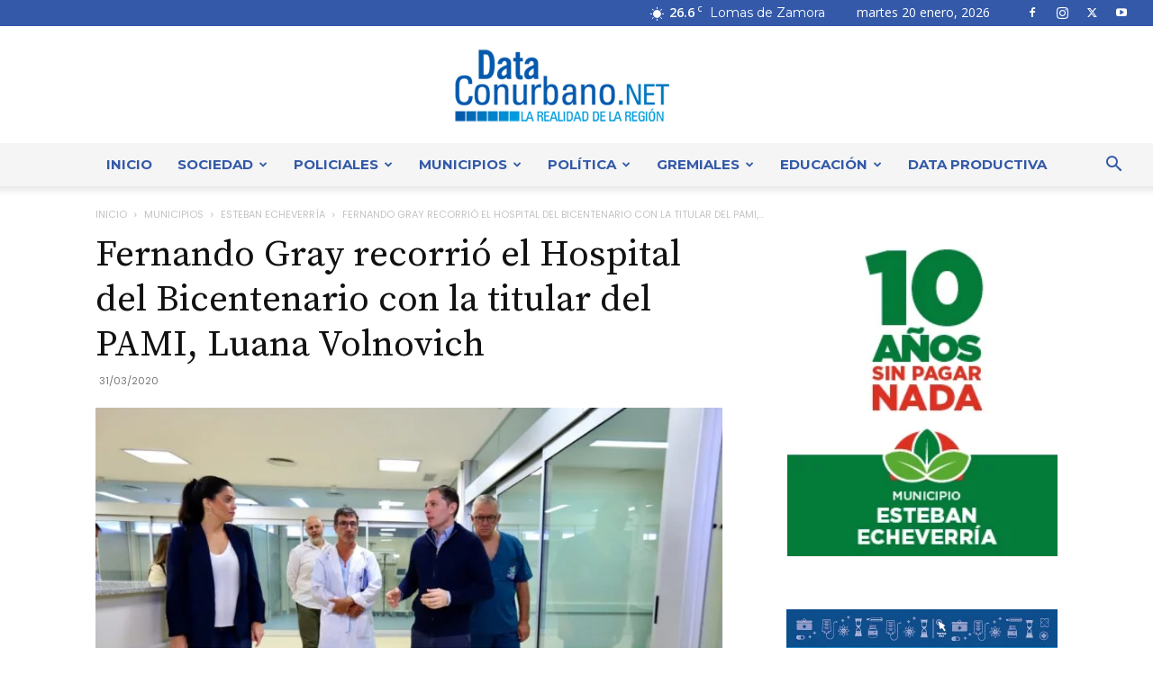

--- FILE ---
content_type: text/html; charset=UTF-8
request_url: https://dataconurbano.net/municipio/eecheverria/fernando-gray-recorrio-el-hospital-del-bicentenario-con-la-titular-del-pami-luana-volnovich/
body_size: 57065
content:
<!doctype html >
<!--[if IE 8]>    <html class="ie8" lang="en"> <![endif]-->
<!--[if IE 9]>    <html class="ie9" lang="en"> <![endif]-->
<!--[if gt IE 8]><!--> <html lang="es"> <!--<![endif]-->
<head>
    <title>Fernando Gray recorrió el Hospital del Bicentenario con la titular del PAMI, Luana Volnovich</title>
    <meta charset="UTF-8" />
    <meta name="viewport" content="width=device-width, initial-scale=1.0">
    <link rel="pingback" href="https://dataconurbano.net/xmlrpc.php" />
    <meta name='robots' content='index, follow, max-image-preview:large, max-snippet:-1, max-video-preview:-1' />
<link rel="icon" type="image/png" href="https://dataconurbano.net/wp-content/uploads/2020/03/iso_solo-05-300x300.png"><link rel="apple-touch-icon" sizes="76x76" href="https://dataconurbano.net/wp-content/uploads/2025/06/apple-touch-icon-76x76-1.png"/><link rel="apple-touch-icon" sizes="120x120" href="https://dataconurbano.net/wp-content/uploads/2025/06/apple-touch-icon-120x120-1.png"/><link rel="apple-touch-icon" sizes="152x152" href="https://dataconurbano.net/wp-content/uploads/2025/06/apple-touch-icon-152x152-1.png"/><link rel="apple-touch-icon" sizes="114x114" href="https://dataconurbano.net/wp-content/uploads/2025/06/apple-touch-icon-114x114-1.png"/><link rel="apple-touch-icon" sizes="144x144" href="https://dataconurbano.net/wp-content/uploads/2025/06/apple-touch-icon-144x144-1.png"/>
	<!-- This site is optimized with the Yoast SEO plugin v26.7 - https://yoast.com/wordpress/plugins/seo/ -->
	<meta name="description" content="Fernando Gray recorrió el Hospital del Bicentenario con la titular del PAMI, Luana Volnovich - Esteban Echeverría" />
	<link rel="canonical" href="https://dataconurbano.net/municipio/eecheverria/fernando-gray-recorrio-el-hospital-del-bicentenario-con-la-titular-del-pami-luana-volnovich/" />
	<meta property="og:locale" content="es_ES" />
	<meta property="og:type" content="article" />
	<meta property="og:title" content="Fernando Gray recorrió el Hospital del Bicentenario con la titular del PAMI, Luana Volnovich" />
	<meta property="og:description" content="Fernando Gray recorrió el Hospital del Bicentenario con la titular del PAMI, Luana Volnovich - Esteban Echeverría" />
	<meta property="og:url" content="https://dataconurbano.net/municipio/eecheverria/fernando-gray-recorrio-el-hospital-del-bicentenario-con-la-titular-del-pami-luana-volnovich/" />
	<meta property="og:site_name" content="DataConurbano" />
	<meta property="article:published_time" content="2020-03-31T17:59:28+00:00" />
	<meta property="og:image" content="https://dataconurbano.net/wp-content/uploads/2020/03/fae57ea3-6760-4227-b566-1e3e0126f3f3.jpg" />
	<meta property="og:image:width" content="1280" />
	<meta property="og:image:height" content="853" />
	<meta property="og:image:type" content="image/jpeg" />
	<meta name="author" content="Equipo de Redacción" />
	<meta name="twitter:card" content="summary_large_image" />
	<meta name="twitter:label1" content="Escrito por" />
	<meta name="twitter:data1" content="Equipo de Redacción" />
	<meta name="twitter:label2" content="Tiempo de lectura" />
	<meta name="twitter:data2" content="1 minuto" />
	<script type="application/ld+json" class="yoast-schema-graph">{"@context":"https://schema.org","@graph":[{"@type":"Article","@id":"https://dataconurbano.net/municipio/eecheverria/fernando-gray-recorrio-el-hospital-del-bicentenario-con-la-titular-del-pami-luana-volnovich/#article","isPartOf":{"@id":"https://dataconurbano.net/municipio/eecheverria/fernando-gray-recorrio-el-hospital-del-bicentenario-con-la-titular-del-pami-luana-volnovich/"},"author":{"name":"Equipo de Redacción","@id":"https://dataconurbano.net/#/schema/person/c484f28eebc079c1cc257428243cd3aa"},"headline":"Fernando Gray recorrió el Hospital del Bicentenario con la titular del PAMI, Luana Volnovich","datePublished":"2020-03-31T17:59:28+00:00","mainEntityOfPage":{"@id":"https://dataconurbano.net/municipio/eecheverria/fernando-gray-recorrio-el-hospital-del-bicentenario-con-la-titular-del-pami-luana-volnovich/"},"wordCount":189,"commentCount":0,"publisher":{"@id":"https://dataconurbano.net/#/schema/person/c484f28eebc079c1cc257428243cd3aa"},"image":{"@id":"https://dataconurbano.net/municipio/eecheverria/fernando-gray-recorrio-el-hospital-del-bicentenario-con-la-titular-del-pami-luana-volnovich/#primaryimage"},"thumbnailUrl":"https://dataconurbano.net/wp-content/uploads/2020/03/fae57ea3-6760-4227-b566-1e3e0126f3f3.jpg","articleSection":["Esteban Echeverría"],"inLanguage":"es","potentialAction":[{"@type":"CommentAction","name":"Comment","target":["https://dataconurbano.net/municipio/eecheverria/fernando-gray-recorrio-el-hospital-del-bicentenario-con-la-titular-del-pami-luana-volnovich/#respond"]}]},{"@type":"WebPage","@id":"https://dataconurbano.net/municipio/eecheverria/fernando-gray-recorrio-el-hospital-del-bicentenario-con-la-titular-del-pami-luana-volnovich/","url":"https://dataconurbano.net/municipio/eecheverria/fernando-gray-recorrio-el-hospital-del-bicentenario-con-la-titular-del-pami-luana-volnovich/","name":"Fernando Gray recorrió el Hospital del Bicentenario con la titular del PAMI, Luana Volnovich","isPartOf":{"@id":"https://dataconurbano.net/#website"},"primaryImageOfPage":{"@id":"https://dataconurbano.net/municipio/eecheverria/fernando-gray-recorrio-el-hospital-del-bicentenario-con-la-titular-del-pami-luana-volnovich/#primaryimage"},"image":{"@id":"https://dataconurbano.net/municipio/eecheverria/fernando-gray-recorrio-el-hospital-del-bicentenario-con-la-titular-del-pami-luana-volnovich/#primaryimage"},"thumbnailUrl":"https://dataconurbano.net/wp-content/uploads/2020/03/fae57ea3-6760-4227-b566-1e3e0126f3f3.jpg","datePublished":"2020-03-31T17:59:28+00:00","description":"Fernando Gray recorrió el Hospital del Bicentenario con la titular del PAMI, Luana Volnovich - Esteban Echeverría","breadcrumb":{"@id":"https://dataconurbano.net/municipio/eecheverria/fernando-gray-recorrio-el-hospital-del-bicentenario-con-la-titular-del-pami-luana-volnovich/#breadcrumb"},"inLanguage":"es","potentialAction":[{"@type":"ReadAction","target":["https://dataconurbano.net/municipio/eecheverria/fernando-gray-recorrio-el-hospital-del-bicentenario-con-la-titular-del-pami-luana-volnovich/"]}]},{"@type":"ImageObject","inLanguage":"es","@id":"https://dataconurbano.net/municipio/eecheverria/fernando-gray-recorrio-el-hospital-del-bicentenario-con-la-titular-del-pami-luana-volnovich/#primaryimage","url":"https://dataconurbano.net/wp-content/uploads/2020/03/fae57ea3-6760-4227-b566-1e3e0126f3f3.jpg","contentUrl":"https://dataconurbano.net/wp-content/uploads/2020/03/fae57ea3-6760-4227-b566-1e3e0126f3f3.jpg","width":1280,"height":853},{"@type":"BreadcrumbList","@id":"https://dataconurbano.net/municipio/eecheverria/fernando-gray-recorrio-el-hospital-del-bicentenario-con-la-titular-del-pami-luana-volnovich/#breadcrumb","itemListElement":[{"@type":"ListItem","position":1,"name":"Inicio","item":"https://dataconurbano.net/"},{"@type":"ListItem","position":2,"name":"Fernando Gray recorrió el Hospital del Bicentenario con la titular del PAMI, Luana Volnovich"}]},{"@type":"WebSite","@id":"https://dataconurbano.net/#website","url":"https://dataconurbano.net/","name":"DataConurbano","description":"","publisher":{"@id":"https://dataconurbano.net/#/schema/person/c484f28eebc079c1cc257428243cd3aa"},"potentialAction":[{"@type":"SearchAction","target":{"@type":"EntryPoint","urlTemplate":"https://dataconurbano.net/?s={search_term_string}"},"query-input":{"@type":"PropertyValueSpecification","valueRequired":true,"valueName":"search_term_string"}}],"inLanguage":"es"},{"@type":["Person","Organization"],"@id":"https://dataconurbano.net/#/schema/person/c484f28eebc079c1cc257428243cd3aa","name":"Equipo de Redacción","image":{"@type":"ImageObject","inLanguage":"es","@id":"https://dataconurbano.net/#/schema/person/image/","url":"https://dataconurbano.net/wp-content/uploads/2020/03/iso_solo-05.jpg","contentUrl":"https://dataconurbano.net/wp-content/uploads/2020/03/iso_solo-05.jpg","width":424,"height":424,"caption":"Equipo de Redacción"},"logo":{"@id":"https://dataconurbano.net/#/schema/person/image/"},"sameAs":["https://dataconurbano.net"]}]}</script>
	<!-- / Yoast SEO plugin. -->


<link rel='dns-prefetch' href='//stats.wp.com' />
<link rel='dns-prefetch' href='//fonts.googleapis.com' />
<link rel="alternate" type="application/rss+xml" title="DataConurbano &raquo; Feed" href="https://dataconurbano.net/feed/" />
<link rel="alternate" type="application/rss+xml" title="DataConurbano &raquo; Feed de los comentarios" href="https://dataconurbano.net/comments/feed/" />
<link rel="alternate" type="application/rss+xml" title="DataConurbano &raquo; Comentario Fernando Gray recorrió el Hospital del Bicentenario con la titular del PAMI, Luana Volnovich del feed" href="https://dataconurbano.net/municipio/eecheverria/fernando-gray-recorrio-el-hospital-del-bicentenario-con-la-titular-del-pami-luana-volnovich/feed/" />
<link rel="alternate" title="oEmbed (JSON)" type="application/json+oembed" href="https://dataconurbano.net/wp-json/oembed/1.0/embed?url=https%3A%2F%2Fdataconurbano.net%2Fmunicipio%2Feecheverria%2Ffernando-gray-recorrio-el-hospital-del-bicentenario-con-la-titular-del-pami-luana-volnovich%2F" />
<link rel="alternate" title="oEmbed (XML)" type="text/xml+oembed" href="https://dataconurbano.net/wp-json/oembed/1.0/embed?url=https%3A%2F%2Fdataconurbano.net%2Fmunicipio%2Feecheverria%2Ffernando-gray-recorrio-el-hospital-del-bicentenario-con-la-titular-del-pami-luana-volnovich%2F&#038;format=xml" />
<style id='wp-img-auto-sizes-contain-inline-css' type='text/css'>
img:is([sizes=auto i],[sizes^="auto," i]){contain-intrinsic-size:3000px 1500px}
/*# sourceURL=wp-img-auto-sizes-contain-inline-css */
</style>

<style id='wp-emoji-styles-inline-css' type='text/css'>

	img.wp-smiley, img.emoji {
		display: inline !important;
		border: none !important;
		box-shadow: none !important;
		height: 1em !important;
		width: 1em !important;
		margin: 0 0.07em !important;
		vertical-align: -0.1em !important;
		background: none !important;
		padding: 0 !important;
	}
/*# sourceURL=wp-emoji-styles-inline-css */
</style>
<link rel='stylesheet' id='wp-block-library-css' href='https://dataconurbano.net/wp-includes/css/dist/block-library/style.min.css?ver=98ea123d38e268b4c0478b2ae1585d05' type='text/css' media='all' />
<style id='wp-block-image-inline-css' type='text/css'>
.wp-block-image>a,.wp-block-image>figure>a{display:inline-block}.wp-block-image img{box-sizing:border-box;height:auto;max-width:100%;vertical-align:bottom}@media not (prefers-reduced-motion){.wp-block-image img.hide{visibility:hidden}.wp-block-image img.show{animation:show-content-image .4s}}.wp-block-image[style*=border-radius] img,.wp-block-image[style*=border-radius]>a{border-radius:inherit}.wp-block-image.has-custom-border img{box-sizing:border-box}.wp-block-image.aligncenter{text-align:center}.wp-block-image.alignfull>a,.wp-block-image.alignwide>a{width:100%}.wp-block-image.alignfull img,.wp-block-image.alignwide img{height:auto;width:100%}.wp-block-image .aligncenter,.wp-block-image .alignleft,.wp-block-image .alignright,.wp-block-image.aligncenter,.wp-block-image.alignleft,.wp-block-image.alignright{display:table}.wp-block-image .aligncenter>figcaption,.wp-block-image .alignleft>figcaption,.wp-block-image .alignright>figcaption,.wp-block-image.aligncenter>figcaption,.wp-block-image.alignleft>figcaption,.wp-block-image.alignright>figcaption{caption-side:bottom;display:table-caption}.wp-block-image .alignleft{float:left;margin:.5em 1em .5em 0}.wp-block-image .alignright{float:right;margin:.5em 0 .5em 1em}.wp-block-image .aligncenter{margin-left:auto;margin-right:auto}.wp-block-image :where(figcaption){margin-bottom:1em;margin-top:.5em}.wp-block-image.is-style-circle-mask img{border-radius:9999px}@supports ((-webkit-mask-image:none) or (mask-image:none)) or (-webkit-mask-image:none){.wp-block-image.is-style-circle-mask img{border-radius:0;-webkit-mask-image:url('data:image/svg+xml;utf8,<svg viewBox="0 0 100 100" xmlns="http://www.w3.org/2000/svg"><circle cx="50" cy="50" r="50"/></svg>');mask-image:url('data:image/svg+xml;utf8,<svg viewBox="0 0 100 100" xmlns="http://www.w3.org/2000/svg"><circle cx="50" cy="50" r="50"/></svg>');mask-mode:alpha;-webkit-mask-position:center;mask-position:center;-webkit-mask-repeat:no-repeat;mask-repeat:no-repeat;-webkit-mask-size:contain;mask-size:contain}}:root :where(.wp-block-image.is-style-rounded img,.wp-block-image .is-style-rounded img){border-radius:9999px}.wp-block-image figure{margin:0}.wp-lightbox-container{display:flex;flex-direction:column;position:relative}.wp-lightbox-container img{cursor:zoom-in}.wp-lightbox-container img:hover+button{opacity:1}.wp-lightbox-container button{align-items:center;backdrop-filter:blur(16px) saturate(180%);background-color:#5a5a5a40;border:none;border-radius:4px;cursor:zoom-in;display:flex;height:20px;justify-content:center;opacity:0;padding:0;position:absolute;right:16px;text-align:center;top:16px;width:20px;z-index:100}@media not (prefers-reduced-motion){.wp-lightbox-container button{transition:opacity .2s ease}}.wp-lightbox-container button:focus-visible{outline:3px auto #5a5a5a40;outline:3px auto -webkit-focus-ring-color;outline-offset:3px}.wp-lightbox-container button:hover{cursor:pointer;opacity:1}.wp-lightbox-container button:focus{opacity:1}.wp-lightbox-container button:focus,.wp-lightbox-container button:hover,.wp-lightbox-container button:not(:hover):not(:active):not(.has-background){background-color:#5a5a5a40;border:none}.wp-lightbox-overlay{box-sizing:border-box;cursor:zoom-out;height:100vh;left:0;overflow:hidden;position:fixed;top:0;visibility:hidden;width:100%;z-index:100000}.wp-lightbox-overlay .close-button{align-items:center;cursor:pointer;display:flex;justify-content:center;min-height:40px;min-width:40px;padding:0;position:absolute;right:calc(env(safe-area-inset-right) + 16px);top:calc(env(safe-area-inset-top) + 16px);z-index:5000000}.wp-lightbox-overlay .close-button:focus,.wp-lightbox-overlay .close-button:hover,.wp-lightbox-overlay .close-button:not(:hover):not(:active):not(.has-background){background:none;border:none}.wp-lightbox-overlay .lightbox-image-container{height:var(--wp--lightbox-container-height);left:50%;overflow:hidden;position:absolute;top:50%;transform:translate(-50%,-50%);transform-origin:top left;width:var(--wp--lightbox-container-width);z-index:9999999999}.wp-lightbox-overlay .wp-block-image{align-items:center;box-sizing:border-box;display:flex;height:100%;justify-content:center;margin:0;position:relative;transform-origin:0 0;width:100%;z-index:3000000}.wp-lightbox-overlay .wp-block-image img{height:var(--wp--lightbox-image-height);min-height:var(--wp--lightbox-image-height);min-width:var(--wp--lightbox-image-width);width:var(--wp--lightbox-image-width)}.wp-lightbox-overlay .wp-block-image figcaption{display:none}.wp-lightbox-overlay button{background:none;border:none}.wp-lightbox-overlay .scrim{background-color:#fff;height:100%;opacity:.9;position:absolute;width:100%;z-index:2000000}.wp-lightbox-overlay.active{visibility:visible}@media not (prefers-reduced-motion){.wp-lightbox-overlay.active{animation:turn-on-visibility .25s both}.wp-lightbox-overlay.active img{animation:turn-on-visibility .35s both}.wp-lightbox-overlay.show-closing-animation:not(.active){animation:turn-off-visibility .35s both}.wp-lightbox-overlay.show-closing-animation:not(.active) img{animation:turn-off-visibility .25s both}.wp-lightbox-overlay.zoom.active{animation:none;opacity:1;visibility:visible}.wp-lightbox-overlay.zoom.active .lightbox-image-container{animation:lightbox-zoom-in .4s}.wp-lightbox-overlay.zoom.active .lightbox-image-container img{animation:none}.wp-lightbox-overlay.zoom.active .scrim{animation:turn-on-visibility .4s forwards}.wp-lightbox-overlay.zoom.show-closing-animation:not(.active){animation:none}.wp-lightbox-overlay.zoom.show-closing-animation:not(.active) .lightbox-image-container{animation:lightbox-zoom-out .4s}.wp-lightbox-overlay.zoom.show-closing-animation:not(.active) .lightbox-image-container img{animation:none}.wp-lightbox-overlay.zoom.show-closing-animation:not(.active) .scrim{animation:turn-off-visibility .4s forwards}}@keyframes show-content-image{0%{visibility:hidden}99%{visibility:hidden}to{visibility:visible}}@keyframes turn-on-visibility{0%{opacity:0}to{opacity:1}}@keyframes turn-off-visibility{0%{opacity:1;visibility:visible}99%{opacity:0;visibility:visible}to{opacity:0;visibility:hidden}}@keyframes lightbox-zoom-in{0%{transform:translate(calc((-100vw + var(--wp--lightbox-scrollbar-width))/2 + var(--wp--lightbox-initial-left-position)),calc(-50vh + var(--wp--lightbox-initial-top-position))) scale(var(--wp--lightbox-scale))}to{transform:translate(-50%,-50%) scale(1)}}@keyframes lightbox-zoom-out{0%{transform:translate(-50%,-50%) scale(1);visibility:visible}99%{visibility:visible}to{transform:translate(calc((-100vw + var(--wp--lightbox-scrollbar-width))/2 + var(--wp--lightbox-initial-left-position)),calc(-50vh + var(--wp--lightbox-initial-top-position))) scale(var(--wp--lightbox-scale));visibility:hidden}}
/*# sourceURL=https://dataconurbano.net/wp-includes/blocks/image/style.min.css */
</style>
<style id='global-styles-inline-css' type='text/css'>
:root{--wp--preset--aspect-ratio--square: 1;--wp--preset--aspect-ratio--4-3: 4/3;--wp--preset--aspect-ratio--3-4: 3/4;--wp--preset--aspect-ratio--3-2: 3/2;--wp--preset--aspect-ratio--2-3: 2/3;--wp--preset--aspect-ratio--16-9: 16/9;--wp--preset--aspect-ratio--9-16: 9/16;--wp--preset--color--black: #000000;--wp--preset--color--cyan-bluish-gray: #abb8c3;--wp--preset--color--white: #ffffff;--wp--preset--color--pale-pink: #f78da7;--wp--preset--color--vivid-red: #cf2e2e;--wp--preset--color--luminous-vivid-orange: #ff6900;--wp--preset--color--luminous-vivid-amber: #fcb900;--wp--preset--color--light-green-cyan: #7bdcb5;--wp--preset--color--vivid-green-cyan: #00d084;--wp--preset--color--pale-cyan-blue: #8ed1fc;--wp--preset--color--vivid-cyan-blue: #0693e3;--wp--preset--color--vivid-purple: #9b51e0;--wp--preset--gradient--vivid-cyan-blue-to-vivid-purple: linear-gradient(135deg,rgb(6,147,227) 0%,rgb(155,81,224) 100%);--wp--preset--gradient--light-green-cyan-to-vivid-green-cyan: linear-gradient(135deg,rgb(122,220,180) 0%,rgb(0,208,130) 100%);--wp--preset--gradient--luminous-vivid-amber-to-luminous-vivid-orange: linear-gradient(135deg,rgb(252,185,0) 0%,rgb(255,105,0) 100%);--wp--preset--gradient--luminous-vivid-orange-to-vivid-red: linear-gradient(135deg,rgb(255,105,0) 0%,rgb(207,46,46) 100%);--wp--preset--gradient--very-light-gray-to-cyan-bluish-gray: linear-gradient(135deg,rgb(238,238,238) 0%,rgb(169,184,195) 100%);--wp--preset--gradient--cool-to-warm-spectrum: linear-gradient(135deg,rgb(74,234,220) 0%,rgb(151,120,209) 20%,rgb(207,42,186) 40%,rgb(238,44,130) 60%,rgb(251,105,98) 80%,rgb(254,248,76) 100%);--wp--preset--gradient--blush-light-purple: linear-gradient(135deg,rgb(255,206,236) 0%,rgb(152,150,240) 100%);--wp--preset--gradient--blush-bordeaux: linear-gradient(135deg,rgb(254,205,165) 0%,rgb(254,45,45) 50%,rgb(107,0,62) 100%);--wp--preset--gradient--luminous-dusk: linear-gradient(135deg,rgb(255,203,112) 0%,rgb(199,81,192) 50%,rgb(65,88,208) 100%);--wp--preset--gradient--pale-ocean: linear-gradient(135deg,rgb(255,245,203) 0%,rgb(182,227,212) 50%,rgb(51,167,181) 100%);--wp--preset--gradient--electric-grass: linear-gradient(135deg,rgb(202,248,128) 0%,rgb(113,206,126) 100%);--wp--preset--gradient--midnight: linear-gradient(135deg,rgb(2,3,129) 0%,rgb(40,116,252) 100%);--wp--preset--font-size--small: 11px;--wp--preset--font-size--medium: 20px;--wp--preset--font-size--large: 32px;--wp--preset--font-size--x-large: 42px;--wp--preset--font-size--regular: 15px;--wp--preset--font-size--larger: 50px;--wp--preset--spacing--20: 0.44rem;--wp--preset--spacing--30: 0.67rem;--wp--preset--spacing--40: 1rem;--wp--preset--spacing--50: 1.5rem;--wp--preset--spacing--60: 2.25rem;--wp--preset--spacing--70: 3.38rem;--wp--preset--spacing--80: 5.06rem;--wp--preset--shadow--natural: 6px 6px 9px rgba(0, 0, 0, 0.2);--wp--preset--shadow--deep: 12px 12px 50px rgba(0, 0, 0, 0.4);--wp--preset--shadow--sharp: 6px 6px 0px rgba(0, 0, 0, 0.2);--wp--preset--shadow--outlined: 6px 6px 0px -3px rgb(255, 255, 255), 6px 6px rgb(0, 0, 0);--wp--preset--shadow--crisp: 6px 6px 0px rgb(0, 0, 0);}:where(.is-layout-flex){gap: 0.5em;}:where(.is-layout-grid){gap: 0.5em;}body .is-layout-flex{display: flex;}.is-layout-flex{flex-wrap: wrap;align-items: center;}.is-layout-flex > :is(*, div){margin: 0;}body .is-layout-grid{display: grid;}.is-layout-grid > :is(*, div){margin: 0;}:where(.wp-block-columns.is-layout-flex){gap: 2em;}:where(.wp-block-columns.is-layout-grid){gap: 2em;}:where(.wp-block-post-template.is-layout-flex){gap: 1.25em;}:where(.wp-block-post-template.is-layout-grid){gap: 1.25em;}.has-black-color{color: var(--wp--preset--color--black) !important;}.has-cyan-bluish-gray-color{color: var(--wp--preset--color--cyan-bluish-gray) !important;}.has-white-color{color: var(--wp--preset--color--white) !important;}.has-pale-pink-color{color: var(--wp--preset--color--pale-pink) !important;}.has-vivid-red-color{color: var(--wp--preset--color--vivid-red) !important;}.has-luminous-vivid-orange-color{color: var(--wp--preset--color--luminous-vivid-orange) !important;}.has-luminous-vivid-amber-color{color: var(--wp--preset--color--luminous-vivid-amber) !important;}.has-light-green-cyan-color{color: var(--wp--preset--color--light-green-cyan) !important;}.has-vivid-green-cyan-color{color: var(--wp--preset--color--vivid-green-cyan) !important;}.has-pale-cyan-blue-color{color: var(--wp--preset--color--pale-cyan-blue) !important;}.has-vivid-cyan-blue-color{color: var(--wp--preset--color--vivid-cyan-blue) !important;}.has-vivid-purple-color{color: var(--wp--preset--color--vivid-purple) !important;}.has-black-background-color{background-color: var(--wp--preset--color--black) !important;}.has-cyan-bluish-gray-background-color{background-color: var(--wp--preset--color--cyan-bluish-gray) !important;}.has-white-background-color{background-color: var(--wp--preset--color--white) !important;}.has-pale-pink-background-color{background-color: var(--wp--preset--color--pale-pink) !important;}.has-vivid-red-background-color{background-color: var(--wp--preset--color--vivid-red) !important;}.has-luminous-vivid-orange-background-color{background-color: var(--wp--preset--color--luminous-vivid-orange) !important;}.has-luminous-vivid-amber-background-color{background-color: var(--wp--preset--color--luminous-vivid-amber) !important;}.has-light-green-cyan-background-color{background-color: var(--wp--preset--color--light-green-cyan) !important;}.has-vivid-green-cyan-background-color{background-color: var(--wp--preset--color--vivid-green-cyan) !important;}.has-pale-cyan-blue-background-color{background-color: var(--wp--preset--color--pale-cyan-blue) !important;}.has-vivid-cyan-blue-background-color{background-color: var(--wp--preset--color--vivid-cyan-blue) !important;}.has-vivid-purple-background-color{background-color: var(--wp--preset--color--vivid-purple) !important;}.has-black-border-color{border-color: var(--wp--preset--color--black) !important;}.has-cyan-bluish-gray-border-color{border-color: var(--wp--preset--color--cyan-bluish-gray) !important;}.has-white-border-color{border-color: var(--wp--preset--color--white) !important;}.has-pale-pink-border-color{border-color: var(--wp--preset--color--pale-pink) !important;}.has-vivid-red-border-color{border-color: var(--wp--preset--color--vivid-red) !important;}.has-luminous-vivid-orange-border-color{border-color: var(--wp--preset--color--luminous-vivid-orange) !important;}.has-luminous-vivid-amber-border-color{border-color: var(--wp--preset--color--luminous-vivid-amber) !important;}.has-light-green-cyan-border-color{border-color: var(--wp--preset--color--light-green-cyan) !important;}.has-vivid-green-cyan-border-color{border-color: var(--wp--preset--color--vivid-green-cyan) !important;}.has-pale-cyan-blue-border-color{border-color: var(--wp--preset--color--pale-cyan-blue) !important;}.has-vivid-cyan-blue-border-color{border-color: var(--wp--preset--color--vivid-cyan-blue) !important;}.has-vivid-purple-border-color{border-color: var(--wp--preset--color--vivid-purple) !important;}.has-vivid-cyan-blue-to-vivid-purple-gradient-background{background: var(--wp--preset--gradient--vivid-cyan-blue-to-vivid-purple) !important;}.has-light-green-cyan-to-vivid-green-cyan-gradient-background{background: var(--wp--preset--gradient--light-green-cyan-to-vivid-green-cyan) !important;}.has-luminous-vivid-amber-to-luminous-vivid-orange-gradient-background{background: var(--wp--preset--gradient--luminous-vivid-amber-to-luminous-vivid-orange) !important;}.has-luminous-vivid-orange-to-vivid-red-gradient-background{background: var(--wp--preset--gradient--luminous-vivid-orange-to-vivid-red) !important;}.has-very-light-gray-to-cyan-bluish-gray-gradient-background{background: var(--wp--preset--gradient--very-light-gray-to-cyan-bluish-gray) !important;}.has-cool-to-warm-spectrum-gradient-background{background: var(--wp--preset--gradient--cool-to-warm-spectrum) !important;}.has-blush-light-purple-gradient-background{background: var(--wp--preset--gradient--blush-light-purple) !important;}.has-blush-bordeaux-gradient-background{background: var(--wp--preset--gradient--blush-bordeaux) !important;}.has-luminous-dusk-gradient-background{background: var(--wp--preset--gradient--luminous-dusk) !important;}.has-pale-ocean-gradient-background{background: var(--wp--preset--gradient--pale-ocean) !important;}.has-electric-grass-gradient-background{background: var(--wp--preset--gradient--electric-grass) !important;}.has-midnight-gradient-background{background: var(--wp--preset--gradient--midnight) !important;}.has-small-font-size{font-size: var(--wp--preset--font-size--small) !important;}.has-medium-font-size{font-size: var(--wp--preset--font-size--medium) !important;}.has-large-font-size{font-size: var(--wp--preset--font-size--large) !important;}.has-x-large-font-size{font-size: var(--wp--preset--font-size--x-large) !important;}
/*# sourceURL=global-styles-inline-css */
</style>

<style id='classic-theme-styles-inline-css' type='text/css'>
/*! This file is auto-generated */
.wp-block-button__link{color:#fff;background-color:#32373c;border-radius:9999px;box-shadow:none;text-decoration:none;padding:calc(.667em + 2px) calc(1.333em + 2px);font-size:1.125em}.wp-block-file__button{background:#32373c;color:#fff;text-decoration:none}
/*# sourceURL=/wp-includes/css/classic-themes.min.css */
</style>
<link rel='stylesheet' id='ppv-public-css' href='https://dataconurbano.net/wp-content/plugins/document-emberdder/build/public.css?ver=2.0.3' type='text/css' media='all' />
<link rel='stylesheet' id='td-plugin-multi-purpose-css' href='https://dataconurbano.net/wp-content/plugins/td-composer/td-multi-purpose/style.css?ver=7cd248d7ca13c255207c3f8b916c3f00' type='text/css' media='all' />
<link rel='stylesheet' id='google-fonts-style-css' href='https://fonts.googleapis.com/css?family=Montserrat%3A400%2C600%2C700%7CSource+Serif+Pro%3A400%2C600%2C700%7CSource+Sans+Pro%3A400%2C600%2C700%7CPoppins%3A400%2C600%2C700%7CRoboto%3A400%2C600%2C700%7COpen+Sans%3A400%2C600%2C700%7CMontserrat%3A400%2C600%2C700&#038;display=swap&#038;ver=12.7.3' type='text/css' media='all' />
<link rel='stylesheet' id='td-theme-css' href='https://dataconurbano.net/wp-content/themes/Newspaper/style.css?ver=12.7.3' type='text/css' media='all' />
<style id='td-theme-inline-css' type='text/css'>@media (max-width:767px){.td-header-desktop-wrap{display:none}}@media (min-width:767px){.td-header-mobile-wrap{display:none}}</style>
<link rel='stylesheet' id='td-theme-child-css' href='https://dataconurbano.net/wp-content/themes/Newspaper-child/style.css?ver=12.7.3c' type='text/css' media='all' />
<link rel='stylesheet' id='td-legacy-framework-front-style-css' href='https://dataconurbano.net/wp-content/plugins/td-composer/legacy/Newspaper/assets/css/td_legacy_main.css?ver=7cd248d7ca13c255207c3f8b916c3f00' type='text/css' media='all' />
<link rel='stylesheet' id='td-standard-pack-framework-front-style-css' href='https://dataconurbano.net/wp-content/plugins/td-standard-pack/Newspaper/assets/css/td_standard_pack_main.css?ver=c12e6da63ed2f212e87e44e5e9b9a302' type='text/css' media='all' />
<link rel='stylesheet' id='td-theme-demo-style-css' href='https://dataconurbano.net/wp-content/plugins/td-composer/legacy/Newspaper/includes/demos/fast/demo_style.css?ver=12.7.3' type='text/css' media='all' />
<link rel='stylesheet' id='tdb_style_cloud_templates_front-css' href='https://dataconurbano.net/wp-content/plugins/td-cloud-library/assets/css/tdb_main.css?ver=6127d3b6131f900b2e62bb855b13dc3b' type='text/css' media='all' />
<script type="text/javascript" src="https://dataconurbano.net/wp-content/plugins/document-emberdder/build/public.js?ver=2.0.3" id="ppv-public-js"></script>
<script type="text/javascript" src="https://dataconurbano.net/wp-includes/js/jquery/jquery.min.js?ver=3.7.1" id="jquery-core-js"></script>
<script type="text/javascript" src="https://dataconurbano.net/wp-includes/js/jquery/jquery-migrate.min.js?ver=3.4.1" id="jquery-migrate-js"></script>
<link rel="https://api.w.org/" href="https://dataconurbano.net/wp-json/" /><link rel="alternate" title="JSON" type="application/json" href="https://dataconurbano.net/wp-json/wp/v2/posts/1099" /><link rel="EditURI" type="application/rsd+xml" title="RSD" href="https://dataconurbano.net/xmlrpc.php?rsd" />
	<style>img#wpstats{display:none}</style>
		    <script>
        window.tdb_global_vars = {"wpRestUrl":"https:\/\/dataconurbano.net\/wp-json\/","permalinkStructure":"\/%category%\/%postname%\/"};
        window.tdb_p_autoload_vars = {"isAjax":false,"isAdminBarShowing":false,"autoloadStatus":"off","origPostEditUrl":null};
    </script>
    
    <style id="tdb-global-colors">:root{--accent-color:#fff;--chained-news-white:#FFFFFF;--chained-news-black:black;--chained-news-blue:#2f6697;--chained-news-gray:rgb(229,229,229);--chained-news-separator:rgb(117,117,117)}</style>

    
	
<!-- JS generated by theme -->

<script type="text/javascript" id="td-generated-header-js">
    
    

	    var tdBlocksArray = []; //here we store all the items for the current page

	    // td_block class - each ajax block uses a object of this class for requests
	    function tdBlock() {
		    this.id = '';
		    this.block_type = 1; //block type id (1-234 etc)
		    this.atts = '';
		    this.td_column_number = '';
		    this.td_current_page = 1; //
		    this.post_count = 0; //from wp
		    this.found_posts = 0; //from wp
		    this.max_num_pages = 0; //from wp
		    this.td_filter_value = ''; //current live filter value
		    this.is_ajax_running = false;
		    this.td_user_action = ''; // load more or infinite loader (used by the animation)
		    this.header_color = '';
		    this.ajax_pagination_infinite_stop = ''; //show load more at page x
	    }

        // td_js_generator - mini detector
        ( function () {
            var htmlTag = document.getElementsByTagName("html")[0];

	        if ( navigator.userAgent.indexOf("MSIE 10.0") > -1 ) {
                htmlTag.className += ' ie10';
            }

            if ( !!navigator.userAgent.match(/Trident.*rv\:11\./) ) {
                htmlTag.className += ' ie11';
            }

	        if ( navigator.userAgent.indexOf("Edge") > -1 ) {
                htmlTag.className += ' ieEdge';
            }

            if ( /(iPad|iPhone|iPod)/g.test(navigator.userAgent) ) {
                htmlTag.className += ' td-md-is-ios';
            }

            var user_agent = navigator.userAgent.toLowerCase();
            if ( user_agent.indexOf("android") > -1 ) {
                htmlTag.className += ' td-md-is-android';
            }

            if ( -1 !== navigator.userAgent.indexOf('Mac OS X')  ) {
                htmlTag.className += ' td-md-is-os-x';
            }

            if ( /chrom(e|ium)/.test(navigator.userAgent.toLowerCase()) ) {
               htmlTag.className += ' td-md-is-chrome';
            }

            if ( -1 !== navigator.userAgent.indexOf('Firefox') ) {
                htmlTag.className += ' td-md-is-firefox';
            }

            if ( -1 !== navigator.userAgent.indexOf('Safari') && -1 === navigator.userAgent.indexOf('Chrome') ) {
                htmlTag.className += ' td-md-is-safari';
            }

            if( -1 !== navigator.userAgent.indexOf('IEMobile') ){
                htmlTag.className += ' td-md-is-iemobile';
            }

        })();

        var tdLocalCache = {};

        ( function () {
            "use strict";

            tdLocalCache = {
                data: {},
                remove: function (resource_id) {
                    delete tdLocalCache.data[resource_id];
                },
                exist: function (resource_id) {
                    return tdLocalCache.data.hasOwnProperty(resource_id) && tdLocalCache.data[resource_id] !== null;
                },
                get: function (resource_id) {
                    return tdLocalCache.data[resource_id];
                },
                set: function (resource_id, cachedData) {
                    tdLocalCache.remove(resource_id);
                    tdLocalCache.data[resource_id] = cachedData;
                }
            };
        })();

    
    
var td_viewport_interval_list=[{"limitBottom":767,"sidebarWidth":228},{"limitBottom":1018,"sidebarWidth":300},{"limitBottom":1140,"sidebarWidth":324}];
var td_animation_stack_effect="type0";
var tds_animation_stack=true;
var td_animation_stack_specific_selectors=".entry-thumb, img, .td-lazy-img";
var td_animation_stack_general_selectors=".td-animation-stack img, .td-animation-stack .entry-thumb, .post img, .td-animation-stack .td-lazy-img";
var tds_general_modal_image="yes";
var tdc_is_installed="yes";
var tdc_domain_active=false;
var td_ajax_url="https:\/\/dataconurbano.net\/wp-admin\/admin-ajax.php?td_theme_name=Newspaper&v=12.7.3";
var td_get_template_directory_uri="https:\/\/dataconurbano.net\/wp-content\/plugins\/td-composer\/legacy\/common";
var tds_snap_menu="smart_snap_always";
var tds_logo_on_sticky="show_header_logo";
var tds_header_style="10";
var td_please_wait="Por favor espere";
var td_email_user_pass_incorrect="Usuario o contrase\u00f1a incorrecta!";
var td_email_user_incorrect="Correo electr\u00f3nico o nombre de usuario incorrecto!";
var td_email_incorrect="Email incorrecto!";
var td_user_incorrect="Username incorrect!";
var td_email_user_empty="Email or username empty!";
var td_pass_empty="Pass empty!";
var td_pass_pattern_incorrect="Invalid Pass Pattern!";
var td_retype_pass_incorrect="Retyped Pass incorrect!";
var tds_more_articles_on_post_enable="";
var tds_more_articles_on_post_time_to_wait="";
var tds_more_articles_on_post_pages_distance_from_top=0;
var tds_captcha="";
var tds_theme_color_site_wide="#3359a8";
var tds_smart_sidebar="";
var tdThemeName="Newspaper";
var tdThemeNameWl="Newspaper";
var td_magnific_popup_translation_tPrev="Anterior (tecla de flecha izquierda)";
var td_magnific_popup_translation_tNext="Siguiente (tecla de flecha derecha)";
var td_magnific_popup_translation_tCounter="%curr% de %total%";
var td_magnific_popup_translation_ajax_tError="El contenido de %url% no pudo cargarse.";
var td_magnific_popup_translation_image_tError="La imagen #%curr% no pudo cargarse.";
var tdBlockNonce="0bcdfe3679";
var tdMobileMenu="enabled";
var tdMobileSearch="enabled";
var tdDateNamesI18n={"month_names":["enero","febrero","marzo","abril","mayo","junio","julio","agosto","septiembre","octubre","noviembre","diciembre"],"month_names_short":["Ene","Feb","Mar","Abr","May","Jun","Jul","Ago","Sep","Oct","Nov","Dic"],"day_names":["domingo","lunes","martes","mi\u00e9rcoles","jueves","viernes","s\u00e1bado"],"day_names_short":["Dom","Lun","Mar","Mi\u00e9","Jue","Vie","S\u00e1b"]};
var tdb_modal_confirm="Ahorrar";
var tdb_modal_cancel="Cancelar";
var tdb_modal_confirm_alt="S\u00ed";
var tdb_modal_cancel_alt="No";
var td_deploy_mode="deploy";
var td_ad_background_click_link="";
var td_ad_background_click_target="";
</script>


<!-- Header style compiled by theme -->

<style>ul.sf-menu>.menu-item>a{font-family:Montserrat;font-size:15px;font-weight:bold}.sf-menu ul .menu-item a{font-family:Montserrat;font-size:13px;font-weight:600}.td-mobile-content .td-mobile-main-menu>li>a{font-weight:600}.td-mobile-content .sub-menu a{font-weight:600}#td-mobile-nav,#td-mobile-nav .wpb_button,.td-search-wrap-mob{font-family:Montserrat}body,p{font-family:"Source Serif Pro"}.td_cl .td-container{width:100%}@media (min-width:768px) and (max-width:1018px){.td_cl{padding:0 14px}}@media (max-width:767px){.td_cl .td-container{padding:0}}@media (min-width:1019px) and (max-width:1140px){.td_cl.stretch_row_content_no_space{padding-left:20px;padding-right:20px}}@media (min-width:1141px){.td_cl.stretch_row_content_no_space{padding-left:24px;padding-right:24px}}:root{--td_excl_label:'EXCLUSIVO';--td_theme_color:#3359a8;--td_slider_text:rgba(51,89,168,0.7);--td_container_transparent:transparent;--td_header_color:#fafafa;--td_text_header_color:#000000;--td_mobile_menu_color:#fafafa;--td_mobile_icons_color:#000000;--td_mobile_gradient_one_mob:#3359a8;--td_mobile_gradient_two_mob:#000000;--td_mobile_text_active_color:#1fb3ff;--td_default_google_font_2:Montserrat;--td_login_hover_background:#1f45ff;--td_login_gradient_one:rgba(0,0,0,0.7);--td_login_gradient_two:rgba(0,0,0,0.9)}.td-header-style-12 .td-header-menu-wrap-full,.td-header-style-12 .td-affix,.td-grid-style-1.td-hover-1 .td-big-grid-post:hover .td-post-category,.td-grid-style-5.td-hover-1 .td-big-grid-post:hover .td-post-category,.td_category_template_3 .td-current-sub-category,.td_category_template_8 .td-category-header .td-category a.td-current-sub-category,.td_category_template_4 .td-category-siblings .td-category a:hover,.td_block_big_grid_9.td-grid-style-1 .td-post-category,.td_block_big_grid_9.td-grid-style-5 .td-post-category,.td-grid-style-6.td-hover-1 .td-module-thumb:after,.tdm-menu-active-style5 .td-header-menu-wrap .sf-menu>.current-menu-item>a,.tdm-menu-active-style5 .td-header-menu-wrap .sf-menu>.current-menu-ancestor>a,.tdm-menu-active-style5 .td-header-menu-wrap .sf-menu>.current-category-ancestor>a,.tdm-menu-active-style5 .td-header-menu-wrap .sf-menu>li>a:hover,.tdm-menu-active-style5 .td-header-menu-wrap .sf-menu>.sfHover>a{background-color:#3359a8}.td_mega_menu_sub_cats .cur-sub-cat,.td-mega-span h3 a:hover,.td_mod_mega_menu:hover .entry-title a,.header-search-wrap .result-msg a:hover,.td-header-top-menu .td-drop-down-search .td_module_wrap:hover .entry-title a,.td-header-top-menu .td-icon-search:hover,.td-header-wrap .result-msg a:hover,.top-header-menu li a:hover,.top-header-menu .current-menu-item>a,.top-header-menu .current-menu-ancestor>a,.top-header-menu .current-category-ancestor>a,.td-social-icon-wrap>a:hover,.td-header-sp-top-widget .td-social-icon-wrap a:hover,.td_mod_related_posts:hover h3>a,.td-post-template-11 .td-related-title .td-related-left:hover,.td-post-template-11 .td-related-title .td-related-right:hover,.td-post-template-11 .td-related-title .td-cur-simple-item,.td-post-template-11 .td_block_related_posts .td-next-prev-wrap a:hover,.td-category-header .td-pulldown-category-filter-link:hover,.td-category-siblings .td-subcat-dropdown a:hover,.td-category-siblings .td-subcat-dropdown a.td-current-sub-category,.footer-text-wrap .footer-email-wrap a,.footer-social-wrap a:hover,.td_module_17 .td-read-more a:hover,.td_module_18 .td-read-more a:hover,.td_module_19 .td-post-author-name a:hover,.td-pulldown-syle-2 .td-subcat-dropdown:hover .td-subcat-more span,.td-pulldown-syle-2 .td-subcat-dropdown:hover .td-subcat-more i,.td-pulldown-syle-3 .td-subcat-dropdown:hover .td-subcat-more span,.td-pulldown-syle-3 .td-subcat-dropdown:hover .td-subcat-more i,.tdm-menu-active-style3 .tdm-header.td-header-wrap .sf-menu>.current-category-ancestor>a,.tdm-menu-active-style3 .tdm-header.td-header-wrap .sf-menu>.current-menu-ancestor>a,.tdm-menu-active-style3 .tdm-header.td-header-wrap .sf-menu>.current-menu-item>a,.tdm-menu-active-style3 .tdm-header.td-header-wrap .sf-menu>.sfHover>a,.tdm-menu-active-style3 .tdm-header.td-header-wrap .sf-menu>li>a:hover{color:#3359a8}.td-mega-menu-page .wpb_content_element ul li a:hover,.td-theme-wrap .td-aj-search-results .td_module_wrap:hover .entry-title a,.td-theme-wrap .header-search-wrap .result-msg a:hover{color:#3359a8!important}.td_category_template_8 .td-category-header .td-category a.td-current-sub-category,.td_category_template_4 .td-category-siblings .td-category a:hover,.tdm-menu-active-style4 .tdm-header .sf-menu>.current-menu-item>a,.tdm-menu-active-style4 .tdm-header .sf-menu>.current-menu-ancestor>a,.tdm-menu-active-style4 .tdm-header .sf-menu>.current-category-ancestor>a,.tdm-menu-active-style4 .tdm-header .sf-menu>li>a:hover,.tdm-menu-active-style4 .tdm-header .sf-menu>.sfHover>a{border-color:#3359a8}.td-header-wrap .td-header-top-menu-full,.td-header-wrap .top-header-menu .sub-menu,.tdm-header-style-1.td-header-wrap .td-header-top-menu-full,.tdm-header-style-1.td-header-wrap .top-header-menu .sub-menu,.tdm-header-style-2.td-header-wrap .td-header-top-menu-full,.tdm-header-style-2.td-header-wrap .top-header-menu .sub-menu,.tdm-header-style-3.td-header-wrap .td-header-top-menu-full,.tdm-header-style-3.td-header-wrap .top-header-menu .sub-menu{background-color:#3359a8}.td-header-style-8 .td-header-top-menu-full{background-color:transparent}.td-header-style-8 .td-header-top-menu-full .td-header-top-menu{background-color:#3359a8;padding-left:15px;padding-right:15px}.td-header-wrap .td-header-top-menu-full .td-header-top-menu,.td-header-wrap .td-header-top-menu-full{border-bottom:none}.td-header-top-menu,.td-header-top-menu a,.td-header-wrap .td-header-top-menu-full .td-header-top-menu,.td-header-wrap .td-header-top-menu-full a,.td-header-style-8 .td-header-top-menu,.td-header-style-8 .td-header-top-menu a,.td-header-top-menu .td-drop-down-search .entry-title a{color:#ffffff}.top-header-menu .current-menu-item>a,.top-header-menu .current-menu-ancestor>a,.top-header-menu .current-category-ancestor>a,.top-header-menu li a:hover,.td-header-sp-top-widget .td-icon-search:hover{color:#ffffff}.td-header-wrap .td-header-sp-top-widget .td-icon-font,.td-header-style-7 .td-header-top-menu .td-social-icon-wrap .td-icon-font{color:#ffffff}.td-header-wrap .td-header-sp-top-widget i.td-icon-font:hover{color:#1f99ff}.td-header-wrap .td-header-menu-wrap-full,.td-header-menu-wrap.td-affix,.td-header-style-3 .td-header-main-menu,.td-header-style-3 .td-affix .td-header-main-menu,.td-header-style-4 .td-header-main-menu,.td-header-style-4 .td-affix .td-header-main-menu,.td-header-style-8 .td-header-menu-wrap.td-affix,.td-header-style-8 .td-header-top-menu-full{background-color:#f5f5f5}.td-boxed-layout .td-header-style-3 .td-header-menu-wrap,.td-boxed-layout .td-header-style-4 .td-header-menu-wrap,.td-header-style-3 .td_stretch_content .td-header-menu-wrap,.td-header-style-4 .td_stretch_content .td-header-menu-wrap{background-color:#f5f5f5!important}@media (min-width:1019px){.td-header-style-1 .td-header-sp-recs,.td-header-style-1 .td-header-sp-logo{margin-bottom:28px}}@media (min-width:768px) and (max-width:1018px){.td-header-style-1 .td-header-sp-recs,.td-header-style-1 .td-header-sp-logo{margin-bottom:14px}}.td-header-style-7 .td-header-top-menu{border-bottom:none}.sf-menu>.current-menu-item>a:after,.sf-menu>.current-menu-ancestor>a:after,.sf-menu>.current-category-ancestor>a:after,.sf-menu>li:hover>a:after,.sf-menu>.sfHover>a:after,.td_block_mega_menu .td-next-prev-wrap a:hover,.td-mega-span .td-post-category:hover,.td-header-wrap .black-menu .sf-menu>li>a:hover,.td-header-wrap .black-menu .sf-menu>.current-menu-ancestor>a,.td-header-wrap .black-menu .sf-menu>.sfHover>a,.td-header-wrap .black-menu .sf-menu>.current-menu-item>a,.td-header-wrap .black-menu .sf-menu>.current-menu-ancestor>a,.td-header-wrap .black-menu .sf-menu>.current-category-ancestor>a,.tdm-menu-active-style5 .tdm-header .td-header-menu-wrap .sf-menu>.current-menu-item>a,.tdm-menu-active-style5 .tdm-header .td-header-menu-wrap .sf-menu>.current-menu-ancestor>a,.tdm-menu-active-style5 .tdm-header .td-header-menu-wrap .sf-menu>.current-category-ancestor>a,.tdm-menu-active-style5 .tdm-header .td-header-menu-wrap .sf-menu>li>a:hover,.tdm-menu-active-style5 .tdm-header .td-header-menu-wrap .sf-menu>.sfHover>a{background-color:#3359a8}.td_block_mega_menu .td-next-prev-wrap a:hover,.tdm-menu-active-style4 .tdm-header .sf-menu>.current-menu-item>a,.tdm-menu-active-style4 .tdm-header .sf-menu>.current-menu-ancestor>a,.tdm-menu-active-style4 .tdm-header .sf-menu>.current-category-ancestor>a,.tdm-menu-active-style4 .tdm-header .sf-menu>li>a:hover,.tdm-menu-active-style4 .tdm-header .sf-menu>.sfHover>a{border-color:#3359a8}.header-search-wrap .td-drop-down-search:before{border-color:transparent transparent #3359a8 transparent}.td_mega_menu_sub_cats .cur-sub-cat,.td_mod_mega_menu:hover .entry-title a,.td-theme-wrap .sf-menu ul .td-menu-item>a:hover,.td-theme-wrap .sf-menu ul .sfHover>a,.td-theme-wrap .sf-menu ul .current-menu-ancestor>a,.td-theme-wrap .sf-menu ul .current-category-ancestor>a,.td-theme-wrap .sf-menu ul .current-menu-item>a,.tdm-menu-active-style3 .tdm-header.td-header-wrap .sf-menu>.current-menu-item>a,.tdm-menu-active-style3 .tdm-header.td-header-wrap .sf-menu>.current-menu-ancestor>a,.tdm-menu-active-style3 .tdm-header.td-header-wrap .sf-menu>.current-category-ancestor>a,.tdm-menu-active-style3 .tdm-header.td-header-wrap .sf-menu>li>a:hover,.tdm-menu-active-style3 .tdm-header.td-header-wrap .sf-menu>.sfHover>a{color:#3359a8}.td-header-wrap .td-header-menu-wrap .sf-menu>li>a,.td-header-wrap .td-header-menu-social .td-social-icon-wrap a,.td-header-style-4 .td-header-menu-social .td-social-icon-wrap i,.td-header-style-5 .td-header-menu-social .td-social-icon-wrap i,.td-header-style-6 .td-header-menu-social .td-social-icon-wrap i,.td-header-style-12 .td-header-menu-social .td-social-icon-wrap i,.td-header-wrap .header-search-wrap #td-header-search-button .td-icon-search{color:#3359a8}.td-header-wrap .td-header-menu-social+.td-search-wrapper #td-header-search-button:before{background-color:#3359a8}ul.sf-menu>.td-menu-item>a,.td-theme-wrap .td-header-menu-social{font-family:Montserrat;font-size:15px;font-weight:bold}.sf-menu ul .td-menu-item a{font-family:Montserrat;font-size:13px;font-weight:600}.td-header-menu-wrap.td-affix,.td-header-style-3 .td-affix .td-header-main-menu,.td-header-style-4 .td-affix .td-header-main-menu,.td-header-style-8 .td-header-menu-wrap.td-affix{background-color:#f5f5f5}.td-affix .sf-menu>.current-menu-item>a:after,.td-affix .sf-menu>.current-menu-ancestor>a:after,.td-affix .sf-menu>.current-category-ancestor>a:after,.td-affix .sf-menu>li:hover>a:after,.td-affix .sf-menu>.sfHover>a:after,.td-header-wrap .td-affix .black-menu .sf-menu>li>a:hover,.td-header-wrap .td-affix .black-menu .sf-menu>.current-menu-ancestor>a,.td-header-wrap .td-affix .black-menu .sf-menu>.sfHover>a,.td-affix .header-search-wrap .td-drop-down-search:after,.td-affix .header-search-wrap .td-drop-down-search .btn:hover,.td-header-wrap .td-affix .black-menu .sf-menu>.current-menu-item>a,.td-header-wrap .td-affix .black-menu .sf-menu>.current-menu-ancestor>a,.td-header-wrap .td-affix .black-menu .sf-menu>.current-category-ancestor>a,.tdm-menu-active-style5 .tdm-header .td-header-menu-wrap.td-affix .sf-menu>.current-menu-item>a,.tdm-menu-active-style5 .tdm-header .td-header-menu-wrap.td-affix .sf-menu>.current-menu-ancestor>a,.tdm-menu-active-style5 .tdm-header .td-header-menu-wrap.td-affix .sf-menu>.current-category-ancestor>a,.tdm-menu-active-style5 .tdm-header .td-header-menu-wrap.td-affix .sf-menu>li>a:hover,.tdm-menu-active-style5 .tdm-header .td-header-menu-wrap.td-affix .sf-menu>.sfHover>a{background-color:#000000}.td-affix .header-search-wrap .td-drop-down-search:before{border-color:transparent transparent #000000 transparent}.tdm-menu-active-style4 .tdm-header .td-affix .sf-menu>.current-menu-item>a,.tdm-menu-active-style4 .tdm-header .td-affix .sf-menu>.current-menu-ancestor>a,.tdm-menu-active-style4 .tdm-header .td-affix .sf-menu>.current-category-ancestor>a,.tdm-menu-active-style4 .tdm-header .td-affix .sf-menu>li>a:hover,.tdm-menu-active-style4 .tdm-header .td-affix .sf-menu>.sfHover>a{border-color:#000000}.td-theme-wrap .td-affix .sf-menu ul .td-menu-item>a:hover,.td-theme-wrap .td-affix .sf-menu ul .sfHover>a,.td-theme-wrap .td-affix .sf-menu ul .current-menu-ancestor>a,.td-theme-wrap .td-affix .sf-menu ul .current-category-ancestor>a,.td-theme-wrap .td-affix .sf-menu ul .current-menu-item>a,.tdm-menu-active-style3 .tdm-header .td-affix .sf-menu>.current-menu-item>a,.tdm-menu-active-style3 .tdm-header .td-affix .sf-menu>.current-menu-ancestor>a,.tdm-menu-active-style3 .tdm-header .td-affix .sf-menu>.current-category-ancestor>a,.tdm-menu-active-style3 .tdm-header .td-affix .sf-menu>li>a:hover,.tdm-menu-active-style3 .tdm-header .td-affix .sf-menu>.sfHover>a{color:#000000}.td-header-wrap .td-header-menu-wrap.td-affix .sf-menu>li>a,.td-header-wrap .td-affix .td-header-menu-social .td-social-icon-wrap a,.td-header-style-4 .td-affix .td-header-menu-social .td-social-icon-wrap i,.td-header-style-5 .td-affix .td-header-menu-social .td-social-icon-wrap i,.td-header-style-6 .td-affix .td-header-menu-social .td-social-icon-wrap i,.td-header-style-12 .td-affix .td-header-menu-social .td-social-icon-wrap i,.td-header-wrap .td-affix .header-search-wrap .td-icon-search{color:#3359a8}.td-header-wrap .td-affix .td-header-menu-social+.td-search-wrapper #td-header-search-button:before{background-color:#3359a8}.td-header-wrap .td-header-menu-social .td-social-icon-wrap a{color:#3359a8}.td-header-wrap .td-header-menu-social .td-social-icon-wrap:hover i{color:#1f99ff}.td-theme-wrap .td-mega-menu ul,.td-theme-wrap .td_mega_menu_sub_cats .cur-sub-cat,.td-theme-wrap .td_mega_menu_sub_cats .cur-sub-cat:before{background-color:#fafafa}.td-theme-wrap .td-mega-span h3 a{color:#000000}.td-theme-wrap .td-mega-menu .td-next-prev-wrap a{color:#1fb3ff}.td-theme-wrap .td-mega-menu .td-next-prev-wrap a{border-color:#1fb3ff}.td-theme-wrap .td_mega_menu_sub_cats{background-color:#ffffff}@media (min-width:1141px){.td_stretch_content .td_block_mega_menu:before{background-color:#ffffff}}.td-theme-wrap .td_mega_menu_sub_cats a{color:#000000}.td-theme-wrap .sf-menu .td_mega_menu_sub_cats .cur-sub-cat,.td-theme-wrap .td-mega-menu ul{border-color:rgba(255,255,255,0.78)}.td-theme-wrap .td_mega_menu_sub_cats:after{background-color:rgba(255,255,255,0.78)}.td-theme-wrap .td_mod_mega_menu:hover .entry-title a,.td-theme-wrap .sf-menu .td_mega_menu_sub_cats .cur-sub-cat{color:#3359a8}.td-theme-wrap .sf-menu .td-mega-menu .td-post-category:hover,.td-theme-wrap .td-mega-menu .td-next-prev-wrap a:hover{background-color:#3359a8}.td-theme-wrap .td-mega-menu .td-next-prev-wrap a:hover{border-color:#3359a8}.td-theme-wrap .td-aj-search-results .td-module-title a,.td-theme-wrap #td-header-search,.td-theme-wrap .header-search-wrap .result-msg a{color:#3359a8}.td-theme-wrap .header-search-wrap .td-drop-down-search .btn{background-color:#3359a8}.td-theme-wrap .header-search-wrap .td-drop-down-search .btn:hover,.td-theme-wrap .td-aj-search-results .td_module_wrap:hover .entry-title a,.td-theme-wrap .header-search-wrap .result-msg a:hover{color:#000000!important}.td-banner-wrap-full,.td-header-style-11 .td-logo-wrap-full{background-color:#ffffff}.td-header-style-11 .td-logo-wrap-full{border-bottom:0}@media (min-width:1019px){.td-header-style-2 .td-header-sp-recs,.td-header-style-5 .td-a-rec-id-header>div,.td-header-style-5 .td-g-rec-id-header>.adsbygoogle,.td-header-style-6 .td-a-rec-id-header>div,.td-header-style-6 .td-g-rec-id-header>.adsbygoogle,.td-header-style-7 .td-a-rec-id-header>div,.td-header-style-7 .td-g-rec-id-header>.adsbygoogle,.td-header-style-8 .td-a-rec-id-header>div,.td-header-style-8 .td-g-rec-id-header>.adsbygoogle,.td-header-style-12 .td-a-rec-id-header>div,.td-header-style-12 .td-g-rec-id-header>.adsbygoogle{margin-bottom:24px!important}}@media (min-width:768px) and (max-width:1018px){.td-header-style-2 .td-header-sp-recs,.td-header-style-5 .td-a-rec-id-header>div,.td-header-style-5 .td-g-rec-id-header>.adsbygoogle,.td-header-style-6 .td-a-rec-id-header>div,.td-header-style-6 .td-g-rec-id-header>.adsbygoogle,.td-header-style-7 .td-a-rec-id-header>div,.td-header-style-7 .td-g-rec-id-header>.adsbygoogle,.td-header-style-8 .td-a-rec-id-header>div,.td-header-style-8 .td-g-rec-id-header>.adsbygoogle,.td-header-style-12 .td-a-rec-id-header>div,.td-header-style-12 .td-g-rec-id-header>.adsbygoogle{margin-bottom:14px!important}}.td-theme-wrap .sf-menu .td-normal-menu .td-menu-item>a:hover,.td-theme-wrap .sf-menu .td-normal-menu .sfHover>a,.td-theme-wrap .sf-menu .td-normal-menu .current-menu-ancestor>a,.td-theme-wrap .sf-menu .td-normal-menu .current-category-ancestor>a,.td-theme-wrap .sf-menu .td-normal-menu .current-menu-item>a{color:#1f99ff}.td-footer-wrapper::before{background-size:100% auto}.td-footer-wrapper::before{background-position:center top}.block-title>span,.block-title>a,.widgettitle,body .td-trending-now-title,.wpb_tabs li a,.vc_tta-container .vc_tta-color-grey.vc_tta-tabs-position-top.vc_tta-style-classic .vc_tta-tabs-container .vc_tta-tab>a,.td-theme-wrap .td-related-title a,.woocommerce div.product .woocommerce-tabs ul.tabs li a,.woocommerce .product .products h2:not(.woocommerce-loop-product__title),.td-theme-wrap .td-block-title{font-family:Poppins;font-size:14px;font-weight:bold;text-transform:uppercase}.td-post-date .entry-date{font-family:Poppins;font-weight:normal}.top-header-menu>li>a,.td-weather-top-widget .td-weather-now .td-big-degrees,.td-weather-top-widget .td-weather-header .td-weather-city,.td-header-sp-top-menu .td_data_time{font-size:14px}.td_mod_mega_menu .item-details a{font-family:"Source Sans Pro";font-size:15px;font-weight:600}.td_mega_menu_sub_cats .block-mega-child-cats a{font-family:Montserrat;font-size:12px;font-weight:600;text-transform:uppercase}.td-subcat-filter .td-subcat-dropdown a,.td-subcat-filter .td-subcat-list a,.td-subcat-filter .td-subcat-dropdown span{font-family:Poppins;font-weight:600;text-transform:uppercase}.td-excerpt,.td_module_14 .td-excerpt{font-family:Roboto}.td_module_wrap .td-module-title{font-family:"Source Serif Pro"}.td_block_trending_now .entry-title,.td-theme-slider .td-module-title,.td-big-grid-post .entry-title{font-family:"Source Serif Pro"}.post .td-post-header .entry-title{font-family:"Source Serif Pro"}.td-post-content p,.td-post-content{font-family:Roboto;font-size:15px}.td-post-content h1{font-family:Roboto}.td-post-content h2{font-family:Roboto}.td-post-content h3{font-family:Roboto}.td-post-content h4{font-family:Roboto}.td-post-content h5{font-family:Roboto}.td-post-content h6{font-family:Roboto}.entry-crumbs a,.entry-crumbs span,#bbpress-forums .bbp-breadcrumb a,#bbpress-forums .bbp-breadcrumb .bbp-breadcrumb-current{font-family:Poppins;font-size:11px;text-transform:uppercase}body{background-color:#ffffff}ul.sf-menu>.menu-item>a{font-family:Montserrat;font-size:15px;font-weight:bold}.sf-menu ul .menu-item a{font-family:Montserrat;font-size:13px;font-weight:600}.td-mobile-content .td-mobile-main-menu>li>a{font-weight:600}.td-mobile-content .sub-menu a{font-weight:600}#td-mobile-nav,#td-mobile-nav .wpb_button,.td-search-wrap-mob{font-family:Montserrat}body,p{font-family:"Source Serif Pro"}.td_cl .td-container{width:100%}@media (min-width:768px) and (max-width:1018px){.td_cl{padding:0 14px}}@media (max-width:767px){.td_cl .td-container{padding:0}}@media (min-width:1019px) and (max-width:1140px){.td_cl.stretch_row_content_no_space{padding-left:20px;padding-right:20px}}@media (min-width:1141px){.td_cl.stretch_row_content_no_space{padding-left:24px;padding-right:24px}}:root{--td_excl_label:'EXCLUSIVO';--td_theme_color:#3359a8;--td_slider_text:rgba(51,89,168,0.7);--td_container_transparent:transparent;--td_header_color:#fafafa;--td_text_header_color:#000000;--td_mobile_menu_color:#fafafa;--td_mobile_icons_color:#000000;--td_mobile_gradient_one_mob:#3359a8;--td_mobile_gradient_two_mob:#000000;--td_mobile_text_active_color:#1fb3ff;--td_default_google_font_2:Montserrat;--td_login_hover_background:#1f45ff;--td_login_gradient_one:rgba(0,0,0,0.7);--td_login_gradient_two:rgba(0,0,0,0.9)}.td-header-style-12 .td-header-menu-wrap-full,.td-header-style-12 .td-affix,.td-grid-style-1.td-hover-1 .td-big-grid-post:hover .td-post-category,.td-grid-style-5.td-hover-1 .td-big-grid-post:hover .td-post-category,.td_category_template_3 .td-current-sub-category,.td_category_template_8 .td-category-header .td-category a.td-current-sub-category,.td_category_template_4 .td-category-siblings .td-category a:hover,.td_block_big_grid_9.td-grid-style-1 .td-post-category,.td_block_big_grid_9.td-grid-style-5 .td-post-category,.td-grid-style-6.td-hover-1 .td-module-thumb:after,.tdm-menu-active-style5 .td-header-menu-wrap .sf-menu>.current-menu-item>a,.tdm-menu-active-style5 .td-header-menu-wrap .sf-menu>.current-menu-ancestor>a,.tdm-menu-active-style5 .td-header-menu-wrap .sf-menu>.current-category-ancestor>a,.tdm-menu-active-style5 .td-header-menu-wrap .sf-menu>li>a:hover,.tdm-menu-active-style5 .td-header-menu-wrap .sf-menu>.sfHover>a{background-color:#3359a8}.td_mega_menu_sub_cats .cur-sub-cat,.td-mega-span h3 a:hover,.td_mod_mega_menu:hover .entry-title a,.header-search-wrap .result-msg a:hover,.td-header-top-menu .td-drop-down-search .td_module_wrap:hover .entry-title a,.td-header-top-menu .td-icon-search:hover,.td-header-wrap .result-msg a:hover,.top-header-menu li a:hover,.top-header-menu .current-menu-item>a,.top-header-menu .current-menu-ancestor>a,.top-header-menu .current-category-ancestor>a,.td-social-icon-wrap>a:hover,.td-header-sp-top-widget .td-social-icon-wrap a:hover,.td_mod_related_posts:hover h3>a,.td-post-template-11 .td-related-title .td-related-left:hover,.td-post-template-11 .td-related-title .td-related-right:hover,.td-post-template-11 .td-related-title .td-cur-simple-item,.td-post-template-11 .td_block_related_posts .td-next-prev-wrap a:hover,.td-category-header .td-pulldown-category-filter-link:hover,.td-category-siblings .td-subcat-dropdown a:hover,.td-category-siblings .td-subcat-dropdown a.td-current-sub-category,.footer-text-wrap .footer-email-wrap a,.footer-social-wrap a:hover,.td_module_17 .td-read-more a:hover,.td_module_18 .td-read-more a:hover,.td_module_19 .td-post-author-name a:hover,.td-pulldown-syle-2 .td-subcat-dropdown:hover .td-subcat-more span,.td-pulldown-syle-2 .td-subcat-dropdown:hover .td-subcat-more i,.td-pulldown-syle-3 .td-subcat-dropdown:hover .td-subcat-more span,.td-pulldown-syle-3 .td-subcat-dropdown:hover .td-subcat-more i,.tdm-menu-active-style3 .tdm-header.td-header-wrap .sf-menu>.current-category-ancestor>a,.tdm-menu-active-style3 .tdm-header.td-header-wrap .sf-menu>.current-menu-ancestor>a,.tdm-menu-active-style3 .tdm-header.td-header-wrap .sf-menu>.current-menu-item>a,.tdm-menu-active-style3 .tdm-header.td-header-wrap .sf-menu>.sfHover>a,.tdm-menu-active-style3 .tdm-header.td-header-wrap .sf-menu>li>a:hover{color:#3359a8}.td-mega-menu-page .wpb_content_element ul li a:hover,.td-theme-wrap .td-aj-search-results .td_module_wrap:hover .entry-title a,.td-theme-wrap .header-search-wrap .result-msg a:hover{color:#3359a8!important}.td_category_template_8 .td-category-header .td-category a.td-current-sub-category,.td_category_template_4 .td-category-siblings .td-category a:hover,.tdm-menu-active-style4 .tdm-header .sf-menu>.current-menu-item>a,.tdm-menu-active-style4 .tdm-header .sf-menu>.current-menu-ancestor>a,.tdm-menu-active-style4 .tdm-header .sf-menu>.current-category-ancestor>a,.tdm-menu-active-style4 .tdm-header .sf-menu>li>a:hover,.tdm-menu-active-style4 .tdm-header .sf-menu>.sfHover>a{border-color:#3359a8}.td-header-wrap .td-header-top-menu-full,.td-header-wrap .top-header-menu .sub-menu,.tdm-header-style-1.td-header-wrap .td-header-top-menu-full,.tdm-header-style-1.td-header-wrap .top-header-menu .sub-menu,.tdm-header-style-2.td-header-wrap .td-header-top-menu-full,.tdm-header-style-2.td-header-wrap .top-header-menu .sub-menu,.tdm-header-style-3.td-header-wrap .td-header-top-menu-full,.tdm-header-style-3.td-header-wrap .top-header-menu .sub-menu{background-color:#3359a8}.td-header-style-8 .td-header-top-menu-full{background-color:transparent}.td-header-style-8 .td-header-top-menu-full .td-header-top-menu{background-color:#3359a8;padding-left:15px;padding-right:15px}.td-header-wrap .td-header-top-menu-full .td-header-top-menu,.td-header-wrap .td-header-top-menu-full{border-bottom:none}.td-header-top-menu,.td-header-top-menu a,.td-header-wrap .td-header-top-menu-full .td-header-top-menu,.td-header-wrap .td-header-top-menu-full a,.td-header-style-8 .td-header-top-menu,.td-header-style-8 .td-header-top-menu a,.td-header-top-menu .td-drop-down-search .entry-title a{color:#ffffff}.top-header-menu .current-menu-item>a,.top-header-menu .current-menu-ancestor>a,.top-header-menu .current-category-ancestor>a,.top-header-menu li a:hover,.td-header-sp-top-widget .td-icon-search:hover{color:#ffffff}.td-header-wrap .td-header-sp-top-widget .td-icon-font,.td-header-style-7 .td-header-top-menu .td-social-icon-wrap .td-icon-font{color:#ffffff}.td-header-wrap .td-header-sp-top-widget i.td-icon-font:hover{color:#1f99ff}.td-header-wrap .td-header-menu-wrap-full,.td-header-menu-wrap.td-affix,.td-header-style-3 .td-header-main-menu,.td-header-style-3 .td-affix .td-header-main-menu,.td-header-style-4 .td-header-main-menu,.td-header-style-4 .td-affix .td-header-main-menu,.td-header-style-8 .td-header-menu-wrap.td-affix,.td-header-style-8 .td-header-top-menu-full{background-color:#f5f5f5}.td-boxed-layout .td-header-style-3 .td-header-menu-wrap,.td-boxed-layout .td-header-style-4 .td-header-menu-wrap,.td-header-style-3 .td_stretch_content .td-header-menu-wrap,.td-header-style-4 .td_stretch_content .td-header-menu-wrap{background-color:#f5f5f5!important}@media (min-width:1019px){.td-header-style-1 .td-header-sp-recs,.td-header-style-1 .td-header-sp-logo{margin-bottom:28px}}@media (min-width:768px) and (max-width:1018px){.td-header-style-1 .td-header-sp-recs,.td-header-style-1 .td-header-sp-logo{margin-bottom:14px}}.td-header-style-7 .td-header-top-menu{border-bottom:none}.sf-menu>.current-menu-item>a:after,.sf-menu>.current-menu-ancestor>a:after,.sf-menu>.current-category-ancestor>a:after,.sf-menu>li:hover>a:after,.sf-menu>.sfHover>a:after,.td_block_mega_menu .td-next-prev-wrap a:hover,.td-mega-span .td-post-category:hover,.td-header-wrap .black-menu .sf-menu>li>a:hover,.td-header-wrap .black-menu .sf-menu>.current-menu-ancestor>a,.td-header-wrap .black-menu .sf-menu>.sfHover>a,.td-header-wrap .black-menu .sf-menu>.current-menu-item>a,.td-header-wrap .black-menu .sf-menu>.current-menu-ancestor>a,.td-header-wrap .black-menu .sf-menu>.current-category-ancestor>a,.tdm-menu-active-style5 .tdm-header .td-header-menu-wrap .sf-menu>.current-menu-item>a,.tdm-menu-active-style5 .tdm-header .td-header-menu-wrap .sf-menu>.current-menu-ancestor>a,.tdm-menu-active-style5 .tdm-header .td-header-menu-wrap .sf-menu>.current-category-ancestor>a,.tdm-menu-active-style5 .tdm-header .td-header-menu-wrap .sf-menu>li>a:hover,.tdm-menu-active-style5 .tdm-header .td-header-menu-wrap .sf-menu>.sfHover>a{background-color:#3359a8}.td_block_mega_menu .td-next-prev-wrap a:hover,.tdm-menu-active-style4 .tdm-header .sf-menu>.current-menu-item>a,.tdm-menu-active-style4 .tdm-header .sf-menu>.current-menu-ancestor>a,.tdm-menu-active-style4 .tdm-header .sf-menu>.current-category-ancestor>a,.tdm-menu-active-style4 .tdm-header .sf-menu>li>a:hover,.tdm-menu-active-style4 .tdm-header .sf-menu>.sfHover>a{border-color:#3359a8}.header-search-wrap .td-drop-down-search:before{border-color:transparent transparent #3359a8 transparent}.td_mega_menu_sub_cats .cur-sub-cat,.td_mod_mega_menu:hover .entry-title a,.td-theme-wrap .sf-menu ul .td-menu-item>a:hover,.td-theme-wrap .sf-menu ul .sfHover>a,.td-theme-wrap .sf-menu ul .current-menu-ancestor>a,.td-theme-wrap .sf-menu ul .current-category-ancestor>a,.td-theme-wrap .sf-menu ul .current-menu-item>a,.tdm-menu-active-style3 .tdm-header.td-header-wrap .sf-menu>.current-menu-item>a,.tdm-menu-active-style3 .tdm-header.td-header-wrap .sf-menu>.current-menu-ancestor>a,.tdm-menu-active-style3 .tdm-header.td-header-wrap .sf-menu>.current-category-ancestor>a,.tdm-menu-active-style3 .tdm-header.td-header-wrap .sf-menu>li>a:hover,.tdm-menu-active-style3 .tdm-header.td-header-wrap .sf-menu>.sfHover>a{color:#3359a8}.td-header-wrap .td-header-menu-wrap .sf-menu>li>a,.td-header-wrap .td-header-menu-social .td-social-icon-wrap a,.td-header-style-4 .td-header-menu-social .td-social-icon-wrap i,.td-header-style-5 .td-header-menu-social .td-social-icon-wrap i,.td-header-style-6 .td-header-menu-social .td-social-icon-wrap i,.td-header-style-12 .td-header-menu-social .td-social-icon-wrap i,.td-header-wrap .header-search-wrap #td-header-search-button .td-icon-search{color:#3359a8}.td-header-wrap .td-header-menu-social+.td-search-wrapper #td-header-search-button:before{background-color:#3359a8}ul.sf-menu>.td-menu-item>a,.td-theme-wrap .td-header-menu-social{font-family:Montserrat;font-size:15px;font-weight:bold}.sf-menu ul .td-menu-item a{font-family:Montserrat;font-size:13px;font-weight:600}.td-header-menu-wrap.td-affix,.td-header-style-3 .td-affix .td-header-main-menu,.td-header-style-4 .td-affix .td-header-main-menu,.td-header-style-8 .td-header-menu-wrap.td-affix{background-color:#f5f5f5}.td-affix .sf-menu>.current-menu-item>a:after,.td-affix .sf-menu>.current-menu-ancestor>a:after,.td-affix .sf-menu>.current-category-ancestor>a:after,.td-affix .sf-menu>li:hover>a:after,.td-affix .sf-menu>.sfHover>a:after,.td-header-wrap .td-affix .black-menu .sf-menu>li>a:hover,.td-header-wrap .td-affix .black-menu .sf-menu>.current-menu-ancestor>a,.td-header-wrap .td-affix .black-menu .sf-menu>.sfHover>a,.td-affix .header-search-wrap .td-drop-down-search:after,.td-affix .header-search-wrap .td-drop-down-search .btn:hover,.td-header-wrap .td-affix .black-menu .sf-menu>.current-menu-item>a,.td-header-wrap .td-affix .black-menu .sf-menu>.current-menu-ancestor>a,.td-header-wrap .td-affix .black-menu .sf-menu>.current-category-ancestor>a,.tdm-menu-active-style5 .tdm-header .td-header-menu-wrap.td-affix .sf-menu>.current-menu-item>a,.tdm-menu-active-style5 .tdm-header .td-header-menu-wrap.td-affix .sf-menu>.current-menu-ancestor>a,.tdm-menu-active-style5 .tdm-header .td-header-menu-wrap.td-affix .sf-menu>.current-category-ancestor>a,.tdm-menu-active-style5 .tdm-header .td-header-menu-wrap.td-affix .sf-menu>li>a:hover,.tdm-menu-active-style5 .tdm-header .td-header-menu-wrap.td-affix .sf-menu>.sfHover>a{background-color:#000000}.td-affix .header-search-wrap .td-drop-down-search:before{border-color:transparent transparent #000000 transparent}.tdm-menu-active-style4 .tdm-header .td-affix .sf-menu>.current-menu-item>a,.tdm-menu-active-style4 .tdm-header .td-affix .sf-menu>.current-menu-ancestor>a,.tdm-menu-active-style4 .tdm-header .td-affix .sf-menu>.current-category-ancestor>a,.tdm-menu-active-style4 .tdm-header .td-affix .sf-menu>li>a:hover,.tdm-menu-active-style4 .tdm-header .td-affix .sf-menu>.sfHover>a{border-color:#000000}.td-theme-wrap .td-affix .sf-menu ul .td-menu-item>a:hover,.td-theme-wrap .td-affix .sf-menu ul .sfHover>a,.td-theme-wrap .td-affix .sf-menu ul .current-menu-ancestor>a,.td-theme-wrap .td-affix .sf-menu ul .current-category-ancestor>a,.td-theme-wrap .td-affix .sf-menu ul .current-menu-item>a,.tdm-menu-active-style3 .tdm-header .td-affix .sf-menu>.current-menu-item>a,.tdm-menu-active-style3 .tdm-header .td-affix .sf-menu>.current-menu-ancestor>a,.tdm-menu-active-style3 .tdm-header .td-affix .sf-menu>.current-category-ancestor>a,.tdm-menu-active-style3 .tdm-header .td-affix .sf-menu>li>a:hover,.tdm-menu-active-style3 .tdm-header .td-affix .sf-menu>.sfHover>a{color:#000000}.td-header-wrap .td-header-menu-wrap.td-affix .sf-menu>li>a,.td-header-wrap .td-affix .td-header-menu-social .td-social-icon-wrap a,.td-header-style-4 .td-affix .td-header-menu-social .td-social-icon-wrap i,.td-header-style-5 .td-affix .td-header-menu-social .td-social-icon-wrap i,.td-header-style-6 .td-affix .td-header-menu-social .td-social-icon-wrap i,.td-header-style-12 .td-affix .td-header-menu-social .td-social-icon-wrap i,.td-header-wrap .td-affix .header-search-wrap .td-icon-search{color:#3359a8}.td-header-wrap .td-affix .td-header-menu-social+.td-search-wrapper #td-header-search-button:before{background-color:#3359a8}.td-header-wrap .td-header-menu-social .td-social-icon-wrap a{color:#3359a8}.td-header-wrap .td-header-menu-social .td-social-icon-wrap:hover i{color:#1f99ff}.td-theme-wrap .td-mega-menu ul,.td-theme-wrap .td_mega_menu_sub_cats .cur-sub-cat,.td-theme-wrap .td_mega_menu_sub_cats .cur-sub-cat:before{background-color:#fafafa}.td-theme-wrap .td-mega-span h3 a{color:#000000}.td-theme-wrap .td-mega-menu .td-next-prev-wrap a{color:#1fb3ff}.td-theme-wrap .td-mega-menu .td-next-prev-wrap a{border-color:#1fb3ff}.td-theme-wrap .td_mega_menu_sub_cats{background-color:#ffffff}@media (min-width:1141px){.td_stretch_content .td_block_mega_menu:before{background-color:#ffffff}}.td-theme-wrap .td_mega_menu_sub_cats a{color:#000000}.td-theme-wrap .sf-menu .td_mega_menu_sub_cats .cur-sub-cat,.td-theme-wrap .td-mega-menu ul{border-color:rgba(255,255,255,0.78)}.td-theme-wrap .td_mega_menu_sub_cats:after{background-color:rgba(255,255,255,0.78)}.td-theme-wrap .td_mod_mega_menu:hover .entry-title a,.td-theme-wrap .sf-menu .td_mega_menu_sub_cats .cur-sub-cat{color:#3359a8}.td-theme-wrap .sf-menu .td-mega-menu .td-post-category:hover,.td-theme-wrap .td-mega-menu .td-next-prev-wrap a:hover{background-color:#3359a8}.td-theme-wrap .td-mega-menu .td-next-prev-wrap a:hover{border-color:#3359a8}.td-theme-wrap .td-aj-search-results .td-module-title a,.td-theme-wrap #td-header-search,.td-theme-wrap .header-search-wrap .result-msg a{color:#3359a8}.td-theme-wrap .header-search-wrap .td-drop-down-search .btn{background-color:#3359a8}.td-theme-wrap .header-search-wrap .td-drop-down-search .btn:hover,.td-theme-wrap .td-aj-search-results .td_module_wrap:hover .entry-title a,.td-theme-wrap .header-search-wrap .result-msg a:hover{color:#000000!important}.td-banner-wrap-full,.td-header-style-11 .td-logo-wrap-full{background-color:#ffffff}.td-header-style-11 .td-logo-wrap-full{border-bottom:0}@media (min-width:1019px){.td-header-style-2 .td-header-sp-recs,.td-header-style-5 .td-a-rec-id-header>div,.td-header-style-5 .td-g-rec-id-header>.adsbygoogle,.td-header-style-6 .td-a-rec-id-header>div,.td-header-style-6 .td-g-rec-id-header>.adsbygoogle,.td-header-style-7 .td-a-rec-id-header>div,.td-header-style-7 .td-g-rec-id-header>.adsbygoogle,.td-header-style-8 .td-a-rec-id-header>div,.td-header-style-8 .td-g-rec-id-header>.adsbygoogle,.td-header-style-12 .td-a-rec-id-header>div,.td-header-style-12 .td-g-rec-id-header>.adsbygoogle{margin-bottom:24px!important}}@media (min-width:768px) and (max-width:1018px){.td-header-style-2 .td-header-sp-recs,.td-header-style-5 .td-a-rec-id-header>div,.td-header-style-5 .td-g-rec-id-header>.adsbygoogle,.td-header-style-6 .td-a-rec-id-header>div,.td-header-style-6 .td-g-rec-id-header>.adsbygoogle,.td-header-style-7 .td-a-rec-id-header>div,.td-header-style-7 .td-g-rec-id-header>.adsbygoogle,.td-header-style-8 .td-a-rec-id-header>div,.td-header-style-8 .td-g-rec-id-header>.adsbygoogle,.td-header-style-12 .td-a-rec-id-header>div,.td-header-style-12 .td-g-rec-id-header>.adsbygoogle{margin-bottom:14px!important}}.td-theme-wrap .sf-menu .td-normal-menu .td-menu-item>a:hover,.td-theme-wrap .sf-menu .td-normal-menu .sfHover>a,.td-theme-wrap .sf-menu .td-normal-menu .current-menu-ancestor>a,.td-theme-wrap .sf-menu .td-normal-menu .current-category-ancestor>a,.td-theme-wrap .sf-menu .td-normal-menu .current-menu-item>a{color:#1f99ff}.td-footer-wrapper::before{background-size:100% auto}.td-footer-wrapper::before{background-position:center top}.block-title>span,.block-title>a,.widgettitle,body .td-trending-now-title,.wpb_tabs li a,.vc_tta-container .vc_tta-color-grey.vc_tta-tabs-position-top.vc_tta-style-classic .vc_tta-tabs-container .vc_tta-tab>a,.td-theme-wrap .td-related-title a,.woocommerce div.product .woocommerce-tabs ul.tabs li a,.woocommerce .product .products h2:not(.woocommerce-loop-product__title),.td-theme-wrap .td-block-title{font-family:Poppins;font-size:14px;font-weight:bold;text-transform:uppercase}.td-post-date .entry-date{font-family:Poppins;font-weight:normal}.top-header-menu>li>a,.td-weather-top-widget .td-weather-now .td-big-degrees,.td-weather-top-widget .td-weather-header .td-weather-city,.td-header-sp-top-menu .td_data_time{font-size:14px}.td_mod_mega_menu .item-details a{font-family:"Source Sans Pro";font-size:15px;font-weight:600}.td_mega_menu_sub_cats .block-mega-child-cats a{font-family:Montserrat;font-size:12px;font-weight:600;text-transform:uppercase}.td-subcat-filter .td-subcat-dropdown a,.td-subcat-filter .td-subcat-list a,.td-subcat-filter .td-subcat-dropdown span{font-family:Poppins;font-weight:600;text-transform:uppercase}.td-excerpt,.td_module_14 .td-excerpt{font-family:Roboto}.td_module_wrap .td-module-title{font-family:"Source Serif Pro"}.td_block_trending_now .entry-title,.td-theme-slider .td-module-title,.td-big-grid-post .entry-title{font-family:"Source Serif Pro"}.post .td-post-header .entry-title{font-family:"Source Serif Pro"}.td-post-content p,.td-post-content{font-family:Roboto;font-size:15px}.td-post-content h1{font-family:Roboto}.td-post-content h2{font-family:Roboto}.td-post-content h3{font-family:Roboto}.td-post-content h4{font-family:Roboto}.td-post-content h5{font-family:Roboto}.td-post-content h6{font-family:Roboto}.entry-crumbs a,.entry-crumbs span,#bbpress-forums .bbp-breadcrumb a,#bbpress-forums .bbp-breadcrumb .bbp-breadcrumb-current{font-family:Poppins;font-size:11px;text-transform:uppercase}</style>




<script type="application/ld+json">
    {
        "@context": "https://schema.org",
        "@type": "BreadcrumbList",
        "itemListElement": [
            {
                "@type": "ListItem",
                "position": 1,
                "item": {
                    "@type": "WebSite",
                    "@id": "https://dataconurbano.net/",
                    "name": "Inicio"
                }
            },
            {
                "@type": "ListItem",
                "position": 2,
                    "item": {
                    "@type": "WebPage",
                    "@id": "https://dataconurbano.net/category/municipio/",
                    "name": "Municipios"
                }
            }
            ,{
                "@type": "ListItem",
                "position": 3,
                    "item": {
                    "@type": "WebPage",
                    "@id": "https://dataconurbano.net/category/municipio/eecheverria/",
                    "name": "Esteban Echeverría"                                
                }
            }
            ,{
                "@type": "ListItem",
                "position": 4,
                    "item": {
                    "@type": "WebPage",
                    "@id": "https://dataconurbano.net/municipio/eecheverria/fernando-gray-recorrio-el-hospital-del-bicentenario-con-la-titular-del-pami-luana-volnovich/",
                    "name": "Fernando Gray recorrió el Hospital del Bicentenario con la titular del PAMI,..."                                
                }
            }    
        ]
    }
</script>
<link rel="icon" href="https://dataconurbano.net/wp-content/uploads/2020/03/cropped-iso_solo-05-32x32.png" sizes="32x32" />
<link rel="icon" href="https://dataconurbano.net/wp-content/uploads/2020/03/cropped-iso_solo-05-192x192.png" sizes="192x192" />
<link rel="apple-touch-icon" href="https://dataconurbano.net/wp-content/uploads/2020/03/cropped-iso_solo-05-180x180.png" />
<meta name="msapplication-TileImage" content="https://dataconurbano.net/wp-content/uploads/2020/03/cropped-iso_solo-05-270x270.png" />

<!-- Button style compiled by theme -->

<style>.tdm-btn-style1{background-color:#3359a8}.tdm-btn-style2:before{border-color:#3359a8}.tdm-btn-style2{color:#3359a8}.tdm-btn-style3{-webkit-box-shadow:0 2px 16px #3359a8;-moz-box-shadow:0 2px 16px #3359a8;box-shadow:0 2px 16px #3359a8}.tdm-btn-style3:hover{-webkit-box-shadow:0 4px 26px #3359a8;-moz-box-shadow:0 4px 26px #3359a8;box-shadow:0 4px 26px #3359a8}</style>

	<style id="tdw-css-placeholder"></style><style id='jetpack-block-top-posts-inline-css' type='text/css'>
.wp-block-jetpack-top-posts{margin-bottom:1.5em}.wp-block-jetpack-top-posts img{width:100%}.wp-block-jetpack-top-posts span{display:block;word-wrap:break-word}.wp-block-jetpack-top-posts.is-list-layout .jetpack-top-posts-item{margin-bottom:1.5em}.wp-block-jetpack-top-posts.is-grid-layout .jetpack-top-posts-wrapper{align-items:flex-start;display:grid;gap:16px 12px;grid:auto/repeat(6,1fr)}@media only screen and (max-width:600px){.wp-block-jetpack-top-posts.is-grid-layout .jetpack-top-posts-wrapper{display:block}.wp-block-jetpack-top-posts.is-grid-layout .jetpack-top-posts-wrapper .jetpack-top-posts-mock-thumbnail{display:none}.wp-block-jetpack-top-posts.is-grid-layout .jetpack-top-posts-wrapper .jetpack-top-posts-item{margin-bottom:1.5em}}.wp-block-jetpack-top-posts.is-grid-layout .jetpack-top-posts-mock-thumbnail{background-color:#f0f0f0;height:0;padding-bottom:75%;position:relative;width:100%}.wp-block-jetpack-top-posts.is-grid-layout .jetpack-top-posts-thumbnail{aspect-ratio:4/3;height:auto;max-width:100%;object-fit:cover}.wp-block-jetpack-top-posts.is-grid-layout .jetpack-top-posts-item{grid-column:span 2}.wp-block-jetpack-top-posts.is-grid-layout[data-item-count="2"] .jetpack-top-posts-item,.wp-block-jetpack-top-posts.is-grid-layout[data-item-count="4"] .jetpack-top-posts-item,.wp-block-jetpack-top-posts.is-grid-layout[data-item-count="5"] .jetpack-top-posts-item:nth-child(5n),.wp-block-jetpack-top-posts.is-grid-layout[data-item-count="5"] .jetpack-top-posts-item:nth-child(5n-1),.wp-block-jetpack-top-posts.is-grid-layout[data-item-count="7"] .jetpack-top-posts-item:nth-child(5n),.wp-block-jetpack-top-posts.is-grid-layout[data-item-count="7"] .jetpack-top-posts-item:nth-child(5n-1),.wp-block-jetpack-top-posts.is-grid-layout[data-item-count="7"] .jetpack-top-posts-item:nth-child(7n),.wp-block-jetpack-top-posts.is-grid-layout[data-item-count="7"] .jetpack-top-posts-item:nth-child(7n-1){grid-column:span 3}
/*# sourceURL=https://dataconurbano.net/wp-content/plugins/jetpack/_inc/blocks/top-posts/view.css?minify=false */
</style>
</head>

<body data-rsssl=1 class="wp-singular post-template-default single single-post postid-1099 single-format-standard wp-custom-logo wp-theme-Newspaper wp-child-theme-Newspaper-child td-standard-pack tdm-menu-active-style2 fernando-gray-recorrio-el-hospital-del-bicentenario-con-la-titular-del-pami-luana-volnovich global-block-template-7 td-animation-stack-type0 td-full-layout" itemscope="itemscope" itemtype="https://schema.org/WebPage">

<div class="td-scroll-up" data-style="style1"><i class="td-icon-menu-up"></i></div>
    <div class="td-menu-background" style="visibility:hidden"></div>
<div id="td-mobile-nav" style="visibility:hidden">
    <div class="td-mobile-container">
        <!-- mobile menu top section -->
        <div class="td-menu-socials-wrap">
            <!-- socials -->
            <div class="td-menu-socials">
                
        <span class="td-social-icon-wrap">
            <a target="_blank" href="https://www.facebook.com/dataconurbanonet" title="Facebook">
                <i class="td-icon-font td-icon-facebook"></i>
                <span style="display: none">Facebook</span>
            </a>
        </span>
        <span class="td-social-icon-wrap">
            <a target="_blank" href="https://www.instagram.com/dataconurbano/" title="Instagram">
                <i class="td-icon-font td-icon-instagram"></i>
                <span style="display: none">Instagram</span>
            </a>
        </span>
        <span class="td-social-icon-wrap">
            <a target="_blank" href="https://twitter.com/DataConurbano" title="Twitter">
                <i class="td-icon-font td-icon-twitter"></i>
                <span style="display: none">Twitter</span>
            </a>
        </span>
        <span class="td-social-icon-wrap">
            <a target="_blank" href="https://www.youtube.com/channel/UCIR2RPRi6drWS9-qaNWfjbQ" title="Youtube">
                <i class="td-icon-font td-icon-youtube"></i>
                <span style="display: none">Youtube</span>
            </a>
        </span>            </div>
            <!-- close button -->
            <div class="td-mobile-close">
                <span><i class="td-icon-close-mobile"></i></span>
            </div>
        </div>

        <!-- login section -->
        
        <!-- menu section -->
        <div class="td-mobile-content">
            <div class="menu-td-demo-header-menu-container"><ul id="menu-td-demo-header-menu" class="td-mobile-main-menu"><li id="menu-item-80093" class="menu-item menu-item-type-post_type menu-item-object-page menu-item-home menu-item-first menu-item-80093"><a href="https://dataconurbano.net/">Inicio</a></li>
<li id="menu-item-303" class="menu-item menu-item-type-taxonomy menu-item-object-category menu-item-303"><a href="https://dataconurbano.net/category/sociedad/">Sociedad</a></li>
<li id="menu-item-301" class="menu-item menu-item-type-taxonomy menu-item-object-category menu-item-301"><a href="https://dataconurbano.net/category/policia/">Policiales</a></li>
<li id="menu-item-216" class="menu-item menu-item-type-custom menu-item-object-custom menu-item-has-children menu-item-216"><a href="#">Municipios<i class="td-icon-menu-right td-element-after"></i></a>
<ul class="sub-menu">
	<li id="menu-item-0" class="menu-item-0"><a href="https://dataconurbano.net/category/municipio/almirantebrown/">Almirante Brown</a></li>
	<li class="menu-item-0"><a href="https://dataconurbano.net/category/municipio/avellaneda/">Avellaneda</a></li>
	<li class="menu-item-0"><a href="https://dataconurbano.net/category/municipio/berazategui/">Berazategui</a></li>
	<li class="menu-item-0"><a href="https://dataconurbano.net/category/municipio/eecheverria/">Esteban Echeverría</a></li>
	<li class="menu-item-0"><a href="https://dataconurbano.net/category/municipio/ezeiza/">Ezeiza</a></li>
	<li class="menu-item-0"><a href="https://dataconurbano.net/category/municipio/fvarela/">Florencio Varela</a></li>
	<li class="menu-item-0"><a href="https://dataconurbano.net/category/municipio/la-matanza/">La Matanza</a></li>
	<li class="menu-item-0"><a href="https://dataconurbano.net/category/municipio/la-plata/">La Plata</a></li>
	<li class="menu-item-0"><a href="https://dataconurbano.net/category/municipio/lanus/">Lanús</a></li>
	<li class="menu-item-0"><a href="https://dataconurbano.net/category/municipio/lomas/">Lomas de Zamora</a></li>
	<li class="menu-item-0"><a href="https://dataconurbano.net/category/municipio/pperon/">Presidente Perón</a></li>
	<li class="menu-item-0"><a href="https://dataconurbano.net/category/municipio/quilmes/">Quilmes</a></li>
	<li class="menu-item-0"><a href="https://dataconurbano.net/category/municipio/sanvicente/">San Vicente</a></li>
</ul>
</li>
<li id="menu-item-302" class="menu-item menu-item-type-taxonomy menu-item-object-category menu-item-302"><a href="https://dataconurbano.net/category/politica/">Política</a></li>
<li id="menu-item-300" class="menu-item menu-item-type-taxonomy menu-item-object-category menu-item-300"><a href="https://dataconurbano.net/category/gremial/">Gremiales</a></li>
<li id="menu-item-299" class="menu-item menu-item-type-taxonomy menu-item-object-category menu-item-299"><a href="https://dataconurbano.net/category/educacion/">Educación</a></li>
<li id="menu-item-80846" class="menu-item menu-item-type-taxonomy menu-item-object-category menu-item-80846"><a href="https://dataconurbano.net/category/productividad/">Data Productiva</a></li>
</ul></div>        </div>
    </div>

    <!-- register/login section -->
    </div><div class="td-search-background" style="visibility:hidden"></div>
<div class="td-search-wrap-mob" style="visibility:hidden">
	<div class="td-drop-down-search">
		<form method="get" class="td-search-form" action="https://dataconurbano.net/">
			<!-- close button -->
			<div class="td-search-close">
				<span><i class="td-icon-close-mobile"></i></span>
			</div>
			<div role="search" class="td-search-input">
				<span>Buscar</span>
				<input id="td-header-search-mob" type="text" value="" name="s" autocomplete="off" />
			</div>
		</form>
		<div id="td-aj-search-mob" class="td-ajax-search-flex"></div>
	</div>
</div>

    <div id="td-outer-wrap" class="td-theme-wrap">
    
        
            <div class="tdc-header-wrap ">

            <!--
Header style 10
-->

<div class="td-header-wrap td-header-style-10 ">
    
            <div class="td-header-top-menu-full td-container-wrap td_stretch_container td_stretch_content_1600">
            <div class="td-container td-header-row td-header-top-menu">
                
    <div class="top-bar-style-4">
        <div class="td-header-sp-top-widget">
    
    
        
        <span class="td-social-icon-wrap">
            <a target="_blank" href="https://www.facebook.com/dataconurbanonet" title="Facebook">
                <i class="td-icon-font td-icon-facebook"></i>
                <span style="display: none">Facebook</span>
            </a>
        </span>
        <span class="td-social-icon-wrap">
            <a target="_blank" href="https://www.instagram.com/dataconurbano/" title="Instagram">
                <i class="td-icon-font td-icon-instagram"></i>
                <span style="display: none">Instagram</span>
            </a>
        </span>
        <span class="td-social-icon-wrap">
            <a target="_blank" href="https://twitter.com/DataConurbano" title="Twitter">
                <i class="td-icon-font td-icon-twitter"></i>
                <span style="display: none">Twitter</span>
            </a>
        </span>
        <span class="td-social-icon-wrap">
            <a target="_blank" href="https://www.youtube.com/channel/UCIR2RPRi6drWS9-qaNWfjbQ" title="Youtube">
                <i class="td-icon-font td-icon-youtube"></i>
                <span style="display: none">Youtube</span>
            </a>
        </span>    </div>

        
<div class="td-header-sp-top-menu">


	<!-- td weather source: cache -->		<div class="td-weather-top-widget" id="td_top_weather_uid">
			<i class="td-icons clear-sky-d"></i>
			<div class="td-weather-now" data-block-uid="td_top_weather_uid">
				<span class="td-big-degrees">26.6</span>
				<span class="td-weather-unit">C</span>
			</div>
			<div class="td-weather-header">
				<div class="td-weather-city">Lomas de Zamora</div>
			</div>
		</div>
		        <div class="td_data_time">
            <div >

                martes 20 enero, 2026
            </div>
        </div>
    </div>
    </div>

<!-- LOGIN MODAL -->

                <div id="login-form" class="white-popup-block mfp-hide mfp-with-anim td-login-modal-wrap">
                    <div class="td-login-wrap">
                        <a href="#" aria-label="Back" class="td-back-button"><i class="td-icon-modal-back"></i></a>
                        <div id="td-login-div" class="td-login-form-div td-display-block">
                            <div class="td-login-panel-title">Registrarse</div>
                            <div class="td-login-panel-descr">¡Bienvenido! Ingresa en tu cuenta</div>
                            <div class="td_display_err"></div>
                            <form id="loginForm" action="#" method="post">
                                <div class="td-login-inputs"><input class="td-login-input" autocomplete="username" type="text" name="login_email" id="login_email" value="" required><label for="login_email">su usuario</label></div>
                                <div class="td-login-inputs"><input class="td-login-input" autocomplete="current-password" type="password" name="login_pass" id="login_pass" value="" required><label for="login_pass">su password</label></div>
                                <input type="button"  name="login_button" id="login_button" class="wpb_button btn td-login-button" value="Iniciar sesión">
                                
                            </form>

                            

                            <div class="td-login-info-text"><a href="#" id="forgot-pass-link">¿Olvidaste tu contraseña? consigue ayuda</a></div>
                            
                            
                            
                            
                        </div>

                        

                         <div id="td-forgot-pass-div" class="td-login-form-div td-display-none">
                            <div class="td-login-panel-title">Recuperación de contraseña</div>
                            <div class="td-login-panel-descr">Recupera tu contraseña</div>
                            <div class="td_display_err"></div>
                            <form id="forgotpassForm" action="#" method="post">
                                <div class="td-login-inputs"><input class="td-login-input" type="text" name="forgot_email" id="forgot_email" value="" required><label for="forgot_email">su mail</label></div>
                                <input type="button" name="forgot_button" id="forgot_button" class="wpb_button btn td-login-button" value="Enviar mi contraseña">
                            </form>
                            <div class="td-login-info-text">su password fue enviada al mail</div>
                        </div>
                        
                        
                    </div>
                </div>
                            </div>
        </div>
    
    <div class="td-banner-wrap-full td-logo-wrap-full td-logo-mobile-loaded td-container-wrap td_stretch_container td_stretch_content_1600">
        <div class="td-header-sp-logo">
            		<a class="td-main-logo" href="https://dataconurbano.net/">
			<img class="td-retina-data"  data-retina="https://dataconurbano.net/wp-content/uploads/2025/06/dataconurbano_logo_retina.png" src="https://dataconurbano.net/wp-content/uploads/2025/06/dataconurbano_logo.png" alt="Data Conurbano" title="Data Conurbano. La realidad de la región."  width="272" height="90"/>
			<span class="td-visual-hidden">DataConurbano</span>
		</a>
	        </div>
    </div>

	<div class="td-header-menu-wrap-full td-container-wrap td_stretch_container td_stretch_content_1600">
        
        <div class="td-header-menu-wrap td-header-gradient ">
			<div class="td-container td-header-row td-header-main-menu">
				<div id="td-header-menu" role="navigation">
        <div id="td-top-mobile-toggle"><a href="#" role="button" aria-label="Menu"><i class="td-icon-font td-icon-mobile"></i></a></div>
        <div class="td-main-menu-logo td-logo-in-header">
        		<a class="td-mobile-logo td-sticky-header" aria-label="Logo" href="https://dataconurbano.net/">
			<img class="td-retina-data" data-retina="https://dataconurbano.net/wp-content/uploads/2025/06/dataconurbano_logo_mobile_retina.png" src="https://dataconurbano.net/wp-content/uploads/2025/06/dataconurbano_logo_mobile.png" alt="Data Conurbano" title="Data Conurbano. La realidad de la región."  width="140" height="48"/>
		</a>
			<a class="td-header-logo td-sticky-header" aria-label="Logo" href="https://dataconurbano.net/">
			<img class="td-retina-data" data-retina="https://dataconurbano.net/wp-content/uploads/2025/06/dataconurbano_logo_retina.png" src="https://dataconurbano.net/wp-content/uploads/2025/06/dataconurbano_logo.png" alt="Data Conurbano" title="Data Conurbano. La realidad de la región."  width="140" height="48"/>
		</a>
	    </div>
    <div class="menu-td-demo-header-menu-container"><ul id="menu-td-demo-header-menu-1" class="sf-menu"><li class="menu-item menu-item-type-post_type menu-item-object-page menu-item-home menu-item-first td-menu-item td-normal-menu menu-item-80093"><a href="https://dataconurbano.net/">Inicio</a></li>
<li class="menu-item menu-item-type-taxonomy menu-item-object-category td-menu-item td-mega-menu menu-item-303"><a href="https://dataconurbano.net/category/sociedad/">Sociedad</a>
<ul class="sub-menu">
	<li class="menu-item-0"><div class="td-container-border"><div class="td-mega-grid"><div class="td_block_wrap td_block_mega_menu tdi_1 td-no-subcats td_with_ajax_pagination td-pb-border-top td_block_template_7 td_ajax_preloading_preload"  data-td-block-uid="tdi_1" ><script>var block_tdi_1 = new tdBlock();
block_tdi_1.id = "tdi_1";
block_tdi_1.atts = '{"limit":"5","td_column_number":3,"ajax_pagination":"next_prev","category_id":"45","show_child_cat":30,"td_ajax_filter_type":"td_category_ids_filter","td_ajax_preloading":"preload","block_type":"td_block_mega_menu","block_template_id":"","header_color":"","ajax_pagination_infinite_stop":"","offset":"","td_filter_default_txt":"","td_ajax_filter_ids":"","el_class":"","color_preset":"","ajax_pagination_next_prev_swipe":"","border_top":"","css":"","tdc_css":"","class":"tdi_1","tdc_css_class":"tdi_1","tdc_css_class_style":"tdi_1_rand_style"}';
block_tdi_1.td_column_number = "3";
block_tdi_1.block_type = "td_block_mega_menu";
block_tdi_1.post_count = "5";
block_tdi_1.found_posts = "1750";
block_tdi_1.header_color = "";
block_tdi_1.ajax_pagination_infinite_stop = "";
block_tdi_1.max_num_pages = "350";
tdBlocksArray.push(block_tdi_1);
</script><div id=tdi_1 class="td_block_inner"><div class="td-mega-row"><div class="td-mega-span">
        <div class="td_module_mega_menu td-animation-stack td_mod_mega_menu">
            <div class="td-module-image">
                <div class="td-module-thumb"><a href="https://dataconurbano.net/sociedad/tragedia-en-pileta-de-villa-albertina-un-joven-de-18-anos-murio-tras-sufrir-convulsiones-en-el-agua/"  rel="bookmark" class="td-image-wrap " title="Tragedia en pileta de Villa Albertina: un joven de 18 años murió tras sufrir convulsiones en el agua" ><img class="entry-thumb" src="[data-uri]" alt="" title="Tragedia en pileta de Villa Albertina: un joven de 18 años murió tras sufrir convulsiones en el agua" data-type="image_tag" data-img-url="https://dataconurbano.net/wp-content/uploads/2026/01/Captura-de-pantalla-2026-01-16-083133-218x150.png"  width="218" height="150" /></a></div>                            </div>

            <div class="item-details">
                <h3 class="entry-title td-module-title"><a href="https://dataconurbano.net/sociedad/tragedia-en-pileta-de-villa-albertina-un-joven-de-18-anos-murio-tras-sufrir-convulsiones-en-el-agua/"  rel="bookmark" title="Tragedia en pileta de Villa Albertina: un joven de 18 años murió tras sufrir convulsiones en el agua">Tragedia en pileta de Villa Albertina: un joven de 18 años&#8230;</a></h3>            </div>
        </div>
        </div><div class="td-mega-span">
        <div class="td_module_mega_menu td-animation-stack td_mod_mega_menu">
            <div class="td-module-image">
                <div class="td-module-thumb"><a href="https://dataconurbano.net/sociedad/escandalo-en-la-ribera-de-hudson-denuncian-manipulacion-y-trampa-en-la-consulta-publica-por-pueblos-del-plata/"  rel="bookmark" class="td-image-wrap " title="Escándalo en la Ribera de Hudson: Denuncian «manipulación y trampa» en la consulta pública por el megaproyecto Pueblos del Plata" ><img class="entry-thumb" src="[data-uri]" alt="" title="Escándalo en la Ribera de Hudson: Denuncian «manipulación y trampa» en la consulta pública por el megaproyecto Pueblos del Plata" data-type="image_tag" data-img-url="https://dataconurbano.net/wp-content/uploads/2026/01/Pueblos-del-plata-foto-oficial-218x150.jpg"  width="218" height="150" /></a></div>                            </div>

            <div class="item-details">
                <h3 class="entry-title td-module-title"><a href="https://dataconurbano.net/sociedad/escandalo-en-la-ribera-de-hudson-denuncian-manipulacion-y-trampa-en-la-consulta-publica-por-pueblos-del-plata/"  rel="bookmark" title="Escándalo en la Ribera de Hudson: Denuncian «manipulación y trampa» en la consulta pública por el megaproyecto Pueblos del Plata">Escándalo en la Ribera de Hudson: Denuncian «manipulación y trampa» en&#8230;</a></h3>            </div>
        </div>
        </div><div class="td-mega-span">
        <div class="td_module_mega_menu td-animation-stack td_mod_mega_menu">
            <div class="td-module-image">
                <div class="td-module-thumb"><a href="https://dataconurbano.net/sociedad/tragedia-en-lanus-choque-explosion-y-muerte-en-una-esquina-fatal-de-monte-chingolo/"  rel="bookmark" class="td-image-wrap " title="Tragedia en Lanús: Choque, explosión y muerte en una esquina fatal de Monte Chingolo" ><img class="entry-thumb" src="[data-uri]" alt="" title="Tragedia en Lanús: Choque, explosión y muerte en una esquina fatal de Monte Chingolo" data-type="image_tag" data-img-url="https://dataconurbano.net/wp-content/uploads/2026/01/Captura-de-pantalla-2026-01-15-080903-218x150.png"  width="218" height="150" /></a></div>                            </div>

            <div class="item-details">
                <h3 class="entry-title td-module-title"><a href="https://dataconurbano.net/sociedad/tragedia-en-lanus-choque-explosion-y-muerte-en-una-esquina-fatal-de-monte-chingolo/"  rel="bookmark" title="Tragedia en Lanús: Choque, explosión y muerte en una esquina fatal de Monte Chingolo">Tragedia en Lanús: Choque, explosión y muerte en una esquina fatal&#8230;</a></h3>            </div>
        </div>
        </div><div class="td-mega-span">
        <div class="td_module_mega_menu td-animation-stack td_mod_mega_menu">
            <div class="td-module-image">
                <div class="td-module-thumb"><a href="https://dataconurbano.net/sociedad/la-unab-lanza-cuatro-nuevas-diplomaturas-para-potenciar-la-formacion-profesional/"  rel="bookmark" class="td-image-wrap " title="La UNaB lanza cuatro nuevas diplomaturas para potenciar la formación profesional" ><img class="entry-thumb" src="[data-uri]" alt="" title="La UNaB lanza cuatro nuevas diplomaturas para potenciar la formación profesional" data-type="image_tag" data-img-url="https://dataconurbano.net/wp-content/uploads/2026/01/diplo-3-218x150.jpg"  width="218" height="150" /></a></div>                            </div>

            <div class="item-details">
                <h3 class="entry-title td-module-title"><a href="https://dataconurbano.net/sociedad/la-unab-lanza-cuatro-nuevas-diplomaturas-para-potenciar-la-formacion-profesional/"  rel="bookmark" title="La UNaB lanza cuatro nuevas diplomaturas para potenciar la formación profesional">La UNaB lanza cuatro nuevas diplomaturas para potenciar la formación profesional</a></h3>            </div>
        </div>
        </div><div class="td-mega-span">
        <div class="td_module_mega_menu td-animation-stack td_mod_mega_menu">
            <div class="td-module-image">
                <div class="td-module-thumb"><a href="https://dataconurbano.net/sociedad/paritarias-en-rojo-los-docentes-bonaerenses-rechazaron-la-primera-oferta-de-kicillof-y-hay-tension-por-el-inicio-de-clases/"  rel="bookmark" class="td-image-wrap " title="Paritarias en rojo: Los docentes bonaerenses rechazaron la primera oferta de Kicillof y hay tensión por el inicio de clases" ><img class="entry-thumb" src="[data-uri]" alt="" title="Paritarias en rojo: Los docentes bonaerenses rechazaron la primera oferta de Kicillof y hay tensión por el inicio de clases" data-type="image_tag" data-img-url="https://dataconurbano.net/wp-content/uploads/2026/01/20200317025506_fudb-218x150.jpg"  width="218" height="150" /></a></div>                            </div>

            <div class="item-details">
                <h3 class="entry-title td-module-title"><a href="https://dataconurbano.net/sociedad/paritarias-en-rojo-los-docentes-bonaerenses-rechazaron-la-primera-oferta-de-kicillof-y-hay-tension-por-el-inicio-de-clases/"  rel="bookmark" title="Paritarias en rojo: Los docentes bonaerenses rechazaron la primera oferta de Kicillof y hay tensión por el inicio de clases">Paritarias en rojo: Los docentes bonaerenses rechazaron la primera oferta de&#8230;</a></h3>            </div>
        </div>
        </div></div></div><div class="td-next-prev-wrap"><a href="#" class="td-ajax-prev-page ajax-page-disabled" aria-label="prev-page" id="prev-page-tdi_1" data-td_block_id="tdi_1"><i class="td-next-prev-icon td-icon-font td-icon-menu-left"></i></a><a href="#"  class="td-ajax-next-page" aria-label="next-page" id="next-page-tdi_1" data-td_block_id="tdi_1"><i class="td-next-prev-icon td-icon-font td-icon-menu-right"></i></a></div><div class="clearfix"></div></div> <!-- ./block1 --></div></div></li>
</ul>
</li>
<li class="menu-item menu-item-type-taxonomy menu-item-object-category td-menu-item td-mega-menu menu-item-301"><a href="https://dataconurbano.net/category/policia/">Policiales</a>
<ul class="sub-menu">
	<li class="menu-item-0"><div class="td-container-border"><div class="td-mega-grid"><div class="td_block_wrap td_block_mega_menu tdi_2 td-no-subcats td_with_ajax_pagination td-pb-border-top td_block_template_7 td_ajax_preloading_preload"  data-td-block-uid="tdi_2" ><script>var block_tdi_2 = new tdBlock();
block_tdi_2.id = "tdi_2";
block_tdi_2.atts = '{"limit":"5","td_column_number":3,"ajax_pagination":"next_prev","category_id":"46","show_child_cat":30,"td_ajax_filter_type":"td_category_ids_filter","td_ajax_preloading":"preload","block_type":"td_block_mega_menu","block_template_id":"","header_color":"","ajax_pagination_infinite_stop":"","offset":"","td_filter_default_txt":"","td_ajax_filter_ids":"","el_class":"","color_preset":"","ajax_pagination_next_prev_swipe":"","border_top":"","css":"","tdc_css":"","class":"tdi_2","tdc_css_class":"tdi_2","tdc_css_class_style":"tdi_2_rand_style"}';
block_tdi_2.td_column_number = "3";
block_tdi_2.block_type = "td_block_mega_menu";
block_tdi_2.post_count = "5";
block_tdi_2.found_posts = "2490";
block_tdi_2.header_color = "";
block_tdi_2.ajax_pagination_infinite_stop = "";
block_tdi_2.max_num_pages = "498";
tdBlocksArray.push(block_tdi_2);
</script><div id=tdi_2 class="td_block_inner"><div class="td-mega-row"><div class="td-mega-span">
        <div class="td_module_mega_menu td-animation-stack td_mod_mega_menu">
            <div class="td-module-image">
                <div class="td-module-thumb"><a href="https://dataconurbano.net/policia/retiro-hallan-a-una-mujer-y-a-su-hijo-de-7-anos-muertos-en-la-banera-de-un-hotel/"  rel="bookmark" class="td-image-wrap " title="Retiro: hallan a una mujer y a su hijo de 7 años muertos en la bañera de un hotel" ><img class="entry-thumb" src="[data-uri]" alt="" title="Retiro: hallan a una mujer y a su hijo de 7 años muertos en la bañera de un hotel" data-type="image_tag" data-img-url="https://dataconurbano.net/wp-content/uploads/2026/01/recoleta-hotel-slide-01-1-218x150.jpg"  width="218" height="150" /></a></div>                            </div>

            <div class="item-details">
                <h3 class="entry-title td-module-title"><a href="https://dataconurbano.net/policia/retiro-hallan-a-una-mujer-y-a-su-hijo-de-7-anos-muertos-en-la-banera-de-un-hotel/"  rel="bookmark" title="Retiro: hallan a una mujer y a su hijo de 7 años muertos en la bañera de un hotel">Retiro: hallan a una mujer y a su hijo de 7&#8230;</a></h3>            </div>
        </div>
        </div><div class="td-mega-span">
        <div class="td_module_mega_menu td-animation-stack td_mod_mega_menu">
            <div class="td-module-image">
                <div class="td-module-thumb"><a href="https://dataconurbano.net/policia/de-baradero-a-temperley-el-rastro-que-termino-en-un-allanamiento-exitoso/"  rel="bookmark" class="td-image-wrap " title="De Baradero a Temperley: El rastro que terminó en un allanamiento exitoso" ><img class="entry-thumb" src="[data-uri]" alt="" title="De Baradero a Temperley: El rastro que terminó en un allanamiento exitoso" data-type="image_tag" data-img-url="https://dataconurbano.net/wp-content/uploads/2026/01/Screenshot_40-218x150.png"  width="218" height="150" /></a></div>                            </div>

            <div class="item-details">
                <h3 class="entry-title td-module-title"><a href="https://dataconurbano.net/policia/de-baradero-a-temperley-el-rastro-que-termino-en-un-allanamiento-exitoso/"  rel="bookmark" title="De Baradero a Temperley: El rastro que terminó en un allanamiento exitoso">De Baradero a Temperley: El rastro que terminó en un allanamiento&#8230;</a></h3>            </div>
        </div>
        </div><div class="td-mega-span">
        <div class="td_module_mega_menu td-animation-stack td_mod_mega_menu">
            <div class="td-module-image">
                <div class="td-module-thumb"><a href="https://dataconurbano.net/policia/con-apoyo-de-las-camaras-del-com-la-policia-detuvo-a-un-delincuente-por-el-robo-de-un-auto-en-9-de-abril/"  rel="bookmark" class="td-image-wrap " title="Con apoyo de las cámaras del COM, la policía detuvo a un delincuente por el robo de un auto en 9 de Abril" ><img class="entry-thumb" src="[data-uri]" alt="" title="Con apoyo de las cámaras del COM, la policía detuvo a un delincuente por el robo de un auto en 9 de Abril" data-type="image_tag" data-img-url="https://dataconurbano.net/wp-content/uploads/2026/01/Captura-de-pantalla-2026-01-13-111548-218x150.png"  width="218" height="150" /></a></div>                            </div>

            <div class="item-details">
                <h3 class="entry-title td-module-title"><a href="https://dataconurbano.net/policia/con-apoyo-de-las-camaras-del-com-la-policia-detuvo-a-un-delincuente-por-el-robo-de-un-auto-en-9-de-abril/"  rel="bookmark" title="Con apoyo de las cámaras del COM, la policía detuvo a un delincuente por el robo de un auto en 9 de Abril">Con apoyo de las cámaras del COM, la policía detuvo a&#8230;</a></h3>            </div>
        </div>
        </div><div class="td-mega-span">
        <div class="td_module_mega_menu td-animation-stack td_mod_mega_menu">
            <div class="td-module-image">
                <div class="td-module-thumb"><a href="https://dataconurbano.net/policia/milagro-en-lomas-de-zamora-a-dias-de-ser-papa-sobrevivio-a-un-disparo-a-quemarropa-en-un-violento-robo/"  rel="bookmark" class="td-image-wrap " title="Milagro en Lomas de Zamora: a días de ser papá, sobrevivió a un disparo a quemarropa en un violento robo" ><img class="entry-thumb" src="[data-uri]" alt="" title="Milagro en Lomas de Zamora: a días de ser papá, sobrevivió a un disparo a quemarropa en un violento robo" data-type="image_tag" data-img-url="https://dataconurbano.net/wp-content/uploads/2026/01/Captura-de-pantalla-2026-01-12-221320-218x150.png"  width="218" height="150" /></a></div>                            </div>

            <div class="item-details">
                <h3 class="entry-title td-module-title"><a href="https://dataconurbano.net/policia/milagro-en-lomas-de-zamora-a-dias-de-ser-papa-sobrevivio-a-un-disparo-a-quemarropa-en-un-violento-robo/"  rel="bookmark" title="Milagro en Lomas de Zamora: a días de ser papá, sobrevivió a un disparo a quemarropa en un violento robo">Milagro en Lomas de Zamora: a días de ser papá, sobrevivió&#8230;</a></h3>            </div>
        </div>
        </div><div class="td-mega-span">
        <div class="td_module_mega_menu td-animation-stack td_mod_mega_menu">
            <div class="td-module-image">
                <div class="td-module-thumb"><a href="https://dataconurbano.net/policia/la-justicia-dictamino-legitima-defensa-en-el-caso-del-policia-que-abatio-a-dos-delincuentes-en-quilmes/"  rel="bookmark" class="td-image-wrap " title="La Justicia dictaminó legítima defensa en el caso del policía que abatió a dos delincuentes en Quilmes" ><img class="entry-thumb" src="[data-uri]" alt="" title="La Justicia dictaminó legítima defensa en el caso del policía que abatió a dos delincuentes en Quilmes" data-type="image_tag" data-img-url="https://dataconurbano.net/wp-content/uploads/2025/12/Captura-de-pantalla-2025-12-28-105006-218x150.png"  width="218" height="150" /></a></div>                            </div>

            <div class="item-details">
                <h3 class="entry-title td-module-title"><a href="https://dataconurbano.net/policia/la-justicia-dictamino-legitima-defensa-en-el-caso-del-policia-que-abatio-a-dos-delincuentes-en-quilmes/"  rel="bookmark" title="La Justicia dictaminó legítima defensa en el caso del policía que abatió a dos delincuentes en Quilmes">La Justicia dictaminó legítima defensa en el caso del policía que&#8230;</a></h3>            </div>
        </div>
        </div></div></div><div class="td-next-prev-wrap"><a href="#" class="td-ajax-prev-page ajax-page-disabled" aria-label="prev-page" id="prev-page-tdi_2" data-td_block_id="tdi_2"><i class="td-next-prev-icon td-icon-font td-icon-menu-left"></i></a><a href="#"  class="td-ajax-next-page" aria-label="next-page" id="next-page-tdi_2" data-td_block_id="tdi_2"><i class="td-next-prev-icon td-icon-font td-icon-menu-right"></i></a></div><div class="clearfix"></div></div> <!-- ./block1 --></div></div></li>
</ul>
</li>
<li class="menu-item menu-item-type-custom menu-item-object-custom td-menu-item td-mega-menu menu-item-216"><a href="#">Municipios</a>
<ul class="sub-menu">
	<li class="menu-item-0"><div class="td-container-border"><div class="td-mega-grid"><div class="td_block_wrap td_block_mega_menu tdi_3 td_with_ajax_pagination td-pb-border-top td_block_template_7 td_ajax_preloading_preload"  data-td-block-uid="tdi_3" ><script>var block_tdi_3 = new tdBlock();
block_tdi_3.id = "tdi_3";
block_tdi_3.atts = '{"limit":4,"td_column_number":3,"ajax_pagination":"next_prev","category_id":"47","show_child_cat":30,"td_ajax_filter_type":"td_category_ids_filter","td_ajax_preloading":"preload","block_type":"td_block_mega_menu","block_template_id":"","header_color":"","ajax_pagination_infinite_stop":"","offset":"","td_filter_default_txt":"","td_ajax_filter_ids":"","el_class":"","color_preset":"","ajax_pagination_next_prev_swipe":"","border_top":"","css":"","tdc_css":"","class":"tdi_3","tdc_css_class":"tdi_3","tdc_css_class_style":"tdi_3_rand_style"}';
block_tdi_3.td_column_number = "3";
block_tdi_3.block_type = "td_block_mega_menu";
block_tdi_3.post_count = "4";
block_tdi_3.found_posts = "5288";
block_tdi_3.header_color = "";
block_tdi_3.ajax_pagination_infinite_stop = "";
block_tdi_3.max_num_pages = "1322";
tdBlocksArray.push(block_tdi_3);
</script>            <script>
                var tmpObj = JSON.parse(JSON.stringify(block_tdi_3));
                tmpObj.is_ajax_running = true;
                var currentBlockObjSignature = JSON.stringify(tmpObj);
                tdLocalCache.set(currentBlockObjSignature, JSON.stringify({"td_data":"<div class=\"td-mega-row\"><div class=\"td-mega-span\">\r\n        <div class=\"td_module_mega_menu td-animation-stack td_mod_mega_menu\">\r\n            <div class=\"td-module-image\">\r\n                <div class=\"td-module-thumb\"><a href=\"https:\/\/dataconurbano.net\/municipio\/almirantebrown\/almirante-brown-en-lo-mas-alto-del-folklore-un-vecino-de-claypole-campeon-nacional-de-malambo\/\"  rel=\"bookmark\" class=\"td-image-wrap \" title=\"Almirante Brown en lo m\u00e1s alto del folklore: un vecino de Claypole, Campe\u00f3n Nacional de Malambo\" ><img class=\"entry-thumb\" src=\"data:image\/png;base64,iVBORw0KGgoAAAANSUhEUgAAANoAAACWAQMAAACCSQSPAAAAA1BMVEWurq51dlI4AAAAAXRSTlMmkutdmwAAABpJREFUWMPtwQENAAAAwiD7p7bHBwwAAAAg7RD+AAGXD7BoAAAAAElFTkSuQmCC\" alt=\"\" title=\"Almirante Brown en lo m\u00e1s alto del folklore: un vecino de Claypole, Campe\u00f3n Nacional de Malambo\" data-type=\"image_tag\" data-img-url=\"https:\/\/dataconurbano.net\/wp-content\/uploads\/2026\/01\/cultura-218x150.jpg\"  width=\"218\" height=\"150\" \/><\/a><\/div>                            <\/div>\r\n\r\n            <div class=\"item-details\">\r\n                <h3 class=\"entry-title td-module-title\"><a href=\"https:\/\/dataconurbano.net\/municipio\/almirantebrown\/almirante-brown-en-lo-mas-alto-del-folklore-un-vecino-de-claypole-campeon-nacional-de-malambo\/\"  rel=\"bookmark\" title=\"Almirante Brown en lo m\u00e1s alto del folklore: un vecino de Claypole, Campe\u00f3n Nacional de Malambo\">Almirante Brown en lo m\u00e1s alto del folklore: un vecino de...<\/a><\/h3>            <\/div>\r\n        <\/div>\r\n        <\/div><div class=\"td-mega-span\">\r\n        <div class=\"td_module_mega_menu td-animation-stack td_mod_mega_menu\">\r\n            <div class=\"td-module-image\">\r\n                <div class=\"td-module-thumb\"><a href=\"https:\/\/dataconurbano.net\/municipio\/eecheverria\/fernando-gray-presento-un-reclamo-a-edesur-por-los-cortes-del-servicio-en-el-distrito\/\"  rel=\"bookmark\" class=\"td-image-wrap \" title=\"Fernando Gray present\u00f3 un reclamo a Edesur por los cortes del servicio en el distrito\" ><img class=\"entry-thumb\" src=\"data:image\/png;base64,iVBORw0KGgoAAAANSUhEUgAAANoAAACWAQMAAACCSQSPAAAAA1BMVEWurq51dlI4AAAAAXRSTlMmkutdmwAAABpJREFUWMPtwQENAAAAwiD7p7bHBwwAAAAg7RD+AAGXD7BoAAAAAElFTkSuQmCC\" alt=\"\" title=\"Fernando Gray present\u00f3 un reclamo a Edesur por los cortes del servicio en el distrito\" data-type=\"image_tag\" data-img-url=\"https:\/\/dataconurbano.net\/wp-content\/uploads\/2026\/01\/unnamed-32-218x150.jpg\"  width=\"218\" height=\"150\" \/><\/a><\/div>                            <\/div>\r\n\r\n            <div class=\"item-details\">\r\n                <h3 class=\"entry-title td-module-title\"><a href=\"https:\/\/dataconurbano.net\/municipio\/eecheverria\/fernando-gray-presento-un-reclamo-a-edesur-por-los-cortes-del-servicio-en-el-distrito\/\"  rel=\"bookmark\" title=\"Fernando Gray present\u00f3 un reclamo a Edesur por los cortes del servicio en el distrito\">Fernando Gray present\u00f3 un reclamo a Edesur por los cortes del...<\/a><\/h3>            <\/div>\r\n        <\/div>\r\n        <\/div><div class=\"td-mega-span\">\r\n        <div class=\"td_module_mega_menu td-animation-stack td_mod_mega_menu\">\r\n            <div class=\"td-module-image\">\r\n                <div class=\"td-module-thumb\"><a href=\"https:\/\/dataconurbano.net\/municipio\/sanvicente\/san-vicente-lanza-paseos-guiados-gratuitos-en-bicicleta-por-sus-circuitos-historicos-y-naturales\/\"  rel=\"bookmark\" class=\"td-image-wrap \" title=\"San Vicente lanza paseos guiados gratuitos en bicicleta por sus circuitos hist\u00f3ricos y naturales\" ><img class=\"entry-thumb\" src=\"data:image\/png;base64,iVBORw0KGgoAAAANSUhEUgAAANoAAACWAQMAAACCSQSPAAAAA1BMVEWurq51dlI4AAAAAXRSTlMmkutdmwAAABpJREFUWMPtwQENAAAAwiD7p7bHBwwAAAAg7RD+AAGXD7BoAAAAAElFTkSuQmCC\" alt=\"\" title=\"San Vicente lanza paseos guiados gratuitos en bicicleta por sus circuitos hist\u00f3ricos y naturales\" data-type=\"image_tag\" data-img-url=\"https:\/\/dataconurbano.net\/wp-content\/uploads\/2026\/01\/486505481_1087909523353361_7128858240611438464_n-218x150.jpg\"  width=\"218\" height=\"150\" \/><\/a><\/div>                            <\/div>\r\n\r\n            <div class=\"item-details\">\r\n                <h3 class=\"entry-title td-module-title\"><a href=\"https:\/\/dataconurbano.net\/municipio\/sanvicente\/san-vicente-lanza-paseos-guiados-gratuitos-en-bicicleta-por-sus-circuitos-historicos-y-naturales\/\"  rel=\"bookmark\" title=\"San Vicente lanza paseos guiados gratuitos en bicicleta por sus circuitos hist\u00f3ricos y naturales\">San Vicente lanza paseos guiados gratuitos en bicicleta por sus circuitos...<\/a><\/h3>            <\/div>\r\n        <\/div>\r\n        <\/div><div class=\"td-mega-span\">\r\n        <div class=\"td_module_mega_menu td-animation-stack td_mod_mega_menu\">\r\n            <div class=\"td-module-image\">\r\n                <div class=\"td-module-thumb\"><a href=\"https:\/\/dataconurbano.net\/municipio\/berazategui\/en-berazategui-campana-de-vacunacion-contra-el-dengue-para-personas-de-15-a-59-anos\/\"  rel=\"bookmark\" class=\"td-image-wrap \" title=\"En Berazategui: Campa\u00f1a de Vacunaci\u00f3n contra el Dengue para personas de 15 a 59 a\u00f1os\" ><img class=\"entry-thumb\" src=\"data:image\/png;base64,iVBORw0KGgoAAAANSUhEUgAAANoAAACWAQMAAACCSQSPAAAAA1BMVEWurq51dlI4AAAAAXRSTlMmkutdmwAAABpJREFUWMPtwQENAAAAwiD7p7bHBwwAAAAg7RD+AAGXD7BoAAAAAElFTkSuQmCC\" alt=\"\" title=\"En Berazategui: Campa\u00f1a de Vacunaci\u00f3n contra el Dengue para personas de 15 a 59 a\u00f1os\" data-type=\"image_tag\" data-img-url=\"https:\/\/dataconurbano.net\/wp-content\/uploads\/2026\/01\/Campana-de-Vacunacion-contra-el-Dengue-para-personas-de-15-a-59-anos-2-218x150.jpg\"  width=\"218\" height=\"150\" \/><\/a><\/div>                            <\/div>\r\n\r\n            <div class=\"item-details\">\r\n                <h3 class=\"entry-title td-module-title\"><a href=\"https:\/\/dataconurbano.net\/municipio\/berazategui\/en-berazategui-campana-de-vacunacion-contra-el-dengue-para-personas-de-15-a-59-anos\/\"  rel=\"bookmark\" title=\"En Berazategui: Campa\u00f1a de Vacunaci\u00f3n contra el Dengue para personas de 15 a 59 a\u00f1os\">En Berazategui: Campa\u00f1a de Vacunaci\u00f3n contra el Dengue para personas de...<\/a><\/h3>            <\/div>\r\n        <\/div>\r\n        <\/div><\/div>","td_block_id":"tdi_3","td_hide_prev":true,"td_hide_next":false}));
                                            tmpObj = JSON.parse(JSON.stringify(block_tdi_3));
                            tmpObj.is_ajax_running = true;
                            tmpObj.td_current_page = 1;
                            tmpObj.td_filter_value = 52;
                            var currentBlockObjSignature = JSON.stringify(tmpObj);
                            tdLocalCache.set(currentBlockObjSignature, JSON.stringify({"td_data":"<div class=\"td-mega-row\"><div class=\"td-mega-span\">\r\n        <div class=\"td_module_mega_menu td-animation-stack td_mod_mega_menu\">\r\n            <div class=\"td-module-image\">\r\n                <div class=\"td-module-thumb\"><a href=\"https:\/\/dataconurbano.net\/municipio\/almirantebrown\/almirante-brown-en-lo-mas-alto-del-folklore-un-vecino-de-claypole-campeon-nacional-de-malambo\/\"  rel=\"bookmark\" class=\"td-image-wrap \" title=\"Almirante Brown en lo m\u00e1s alto del folklore: un vecino de Claypole, Campe\u00f3n Nacional de Malambo\" ><img class=\"entry-thumb\" src=\"data:image\/png;base64,iVBORw0KGgoAAAANSUhEUgAAANoAAACWAQMAAACCSQSPAAAAA1BMVEWurq51dlI4AAAAAXRSTlMmkutdmwAAABpJREFUWMPtwQENAAAAwiD7p7bHBwwAAAAg7RD+AAGXD7BoAAAAAElFTkSuQmCC\" alt=\"\" title=\"Almirante Brown en lo m\u00e1s alto del folklore: un vecino de Claypole, Campe\u00f3n Nacional de Malambo\" data-type=\"image_tag\" data-img-url=\"https:\/\/dataconurbano.net\/wp-content\/uploads\/2026\/01\/cultura-218x150.jpg\"  width=\"218\" height=\"150\" \/><\/a><\/div>                            <\/div>\r\n\r\n            <div class=\"item-details\">\r\n                <h3 class=\"entry-title td-module-title\"><a href=\"https:\/\/dataconurbano.net\/municipio\/almirantebrown\/almirante-brown-en-lo-mas-alto-del-folklore-un-vecino-de-claypole-campeon-nacional-de-malambo\/\"  rel=\"bookmark\" title=\"Almirante Brown en lo m\u00e1s alto del folklore: un vecino de Claypole, Campe\u00f3n Nacional de Malambo\">Almirante Brown en lo m\u00e1s alto del folklore: un vecino de...<\/a><\/h3>            <\/div>\r\n        <\/div>\r\n        <\/div><div class=\"td-mega-span\">\r\n        <div class=\"td_module_mega_menu td-animation-stack td_mod_mega_menu\">\r\n            <div class=\"td-module-image\">\r\n                <div class=\"td-module-thumb\"><a href=\"https:\/\/dataconurbano.net\/municipio\/almirantebrown\/profundizan-en-almirante-brown-los-operativos-de-saturacion-policial-con-controles-viales\/\"  rel=\"bookmark\" class=\"td-image-wrap \" title=\"Profundizan en Almirante Brown los operativos de saturaci\u00f3n policial con controles viales\" ><img class=\"entry-thumb\" src=\"data:image\/png;base64,iVBORw0KGgoAAAANSUhEUgAAANoAAACWAQMAAACCSQSPAAAAA1BMVEWurq51dlI4AAAAAXRSTlMmkutdmwAAABpJREFUWMPtwQENAAAAwiD7p7bHBwwAAAAg7RD+AAGXD7BoAAAAAElFTkSuQmCC\" alt=\"\" title=\"Profundizan en Almirante Brown los operativos de saturaci\u00f3n policial con controles viales\" data-type=\"image_tag\" data-img-url=\"https:\/\/dataconurbano.net\/wp-content\/uploads\/2026\/01\/controles4-218x150.jpg\"  width=\"218\" height=\"150\" \/><\/a><\/div>                            <\/div>\r\n\r\n            <div class=\"item-details\">\r\n                <h3 class=\"entry-title td-module-title\"><a href=\"https:\/\/dataconurbano.net\/municipio\/almirantebrown\/profundizan-en-almirante-brown-los-operativos-de-saturacion-policial-con-controles-viales\/\"  rel=\"bookmark\" title=\"Profundizan en Almirante Brown los operativos de saturaci\u00f3n policial con controles viales\">Profundizan en Almirante Brown los operativos de saturaci\u00f3n policial con controles...<\/a><\/h3>            <\/div>\r\n        <\/div>\r\n        <\/div><div class=\"td-mega-span\">\r\n        <div class=\"td_module_mega_menu td-animation-stack td_mod_mega_menu\">\r\n            <div class=\"td-module-image\">\r\n                <div class=\"td-module-thumb\"><a href=\"https:\/\/dataconurbano.net\/municipio\/almirantebrown\/el-municipio-de-brown-pone-en-marcha-la-colonia-de-vacaciones-2026\/\"  rel=\"bookmark\" class=\"td-image-wrap \" title=\"El Municipio de Brown pone en marcha la Colonia de Vacaciones 2026\" ><img class=\"entry-thumb\" src=\"data:image\/png;base64,iVBORw0KGgoAAAANSUhEUgAAANoAAACWAQMAAACCSQSPAAAAA1BMVEWurq51dlI4AAAAAXRSTlMmkutdmwAAABpJREFUWMPtwQENAAAAwiD7p7bHBwwAAAAg7RD+AAGXD7BoAAAAAElFTkSuQmCC\" alt=\"\" title=\"El Municipio de Brown pone en marcha la Colonia de Vacaciones 2026\" data-type=\"image_tag\" data-img-url=\"https:\/\/dataconurbano.net\/wp-content\/uploads\/2025\/12\/colonia4-218x150.jpg\"  width=\"218\" height=\"150\" \/><\/a><\/div>                            <\/div>\r\n\r\n            <div class=\"item-details\">\r\n                <h3 class=\"entry-title td-module-title\"><a href=\"https:\/\/dataconurbano.net\/municipio\/almirantebrown\/el-municipio-de-brown-pone-en-marcha-la-colonia-de-vacaciones-2026\/\"  rel=\"bookmark\" title=\"El Municipio de Brown pone en marcha la Colonia de Vacaciones 2026\">El Municipio de Brown pone en marcha la Colonia de Vacaciones...<\/a><\/h3>            <\/div>\r\n        <\/div>\r\n        <\/div><div class=\"td-mega-span\">\r\n        <div class=\"td_module_mega_menu td-animation-stack td_mod_mega_menu\">\r\n            <div class=\"td-module-image\">\r\n                <div class=\"td-module-thumb\"><a href=\"https:\/\/dataconurbano.net\/municipio\/almirantebrown\/avanza-el-censo-industrial-de-almirante-brown-informacion-estrategica-para-el-desarrollo\/\"  rel=\"bookmark\" class=\"td-image-wrap \" title=\"Avanza el Censo Industrial de Almirante Brown: informaci\u00f3n estrat\u00e9gica para el desarrollo\" ><img class=\"entry-thumb\" src=\"data:image\/png;base64,iVBORw0KGgoAAAANSUhEUgAAANoAAACWAQMAAACCSQSPAAAAA1BMVEWurq51dlI4AAAAAXRSTlMmkutdmwAAABpJREFUWMPtwQENAAAAwiD7p7bHBwwAAAAg7RD+AAGXD7BoAAAAAElFTkSuQmCC\" alt=\"\" title=\"Avanza el Censo Industrial de Almirante Brown: informaci\u00f3n estrat\u00e9gica para el desarrollo\" data-type=\"image_tag\" data-img-url=\"https:\/\/dataconurbano.net\/wp-content\/uploads\/2025\/12\/Parque-industrial-de-Burzaco-218x150.jpg\"  width=\"218\" height=\"150\" \/><\/a><\/div>                            <\/div>\r\n\r\n            <div class=\"item-details\">\r\n                <h3 class=\"entry-title td-module-title\"><a href=\"https:\/\/dataconurbano.net\/municipio\/almirantebrown\/avanza-el-censo-industrial-de-almirante-brown-informacion-estrategica-para-el-desarrollo\/\"  rel=\"bookmark\" title=\"Avanza el Censo Industrial de Almirante Brown: informaci\u00f3n estrat\u00e9gica para el desarrollo\">Avanza el Censo Industrial de Almirante Brown: informaci\u00f3n estrat\u00e9gica para el...<\/a><\/h3>            <\/div>\r\n        <\/div>\r\n        <\/div><\/div>","td_block_id":"tdi_3","td_hide_prev":true,"td_hide_next":false}));
                                                    tmpObj = JSON.parse(JSON.stringify(block_tdi_3));
                            tmpObj.is_ajax_running = true;
                            tmpObj.td_current_page = 1;
                            tmpObj.td_filter_value = 53;
                            var currentBlockObjSignature = JSON.stringify(tmpObj);
                            tdLocalCache.set(currentBlockObjSignature, JSON.stringify({"td_data":"<div class=\"td-mega-row\"><div class=\"td-mega-span\">\r\n        <div class=\"td_module_mega_menu td-animation-stack td_mod_mega_menu\">\r\n            <div class=\"td-module-image\">\r\n                <div class=\"td-module-thumb\"><a href=\"https:\/\/dataconurbano.net\/municipio\/avellaneda\/ferraresi-inauguro-la-secretaria-de-salud-de-avellaneda\/\"  rel=\"bookmark\" class=\"td-image-wrap \" title=\"Ferraresi inaugur\u00f3 la Secretar\u00eda de Salud de Avellaneda\" ><img class=\"entry-thumb\" src=\"data:image\/png;base64,iVBORw0KGgoAAAANSUhEUgAAANoAAACWAQMAAACCSQSPAAAAA1BMVEWurq51dlI4AAAAAXRSTlMmkutdmwAAABpJREFUWMPtwQENAAAAwiD7p7bHBwwAAAAg7RD+AAGXD7BoAAAAAElFTkSuQmCC\" alt=\"\" title=\"Ferraresi inaugur\u00f3 la Secretar\u00eda de Salud de Avellaneda\" data-type=\"image_tag\" data-img-url=\"https:\/\/dataconurbano.net\/wp-content\/uploads\/2025\/12\/603852042_1411605546992176_1027488132510581533_n-218x150.jpg\"  width=\"218\" height=\"150\" \/><\/a><\/div>                            <\/div>\r\n\r\n            <div class=\"item-details\">\r\n                <h3 class=\"entry-title td-module-title\"><a href=\"https:\/\/dataconurbano.net\/municipio\/avellaneda\/ferraresi-inauguro-la-secretaria-de-salud-de-avellaneda\/\"  rel=\"bookmark\" title=\"Ferraresi inaugur\u00f3 la Secretar\u00eda de Salud de Avellaneda\">Ferraresi inaugur\u00f3 la Secretar\u00eda de Salud de Avellaneda<\/a><\/h3>            <\/div>\r\n        <\/div>\r\n        <\/div><div class=\"td-mega-span\">\r\n        <div class=\"td_module_mega_menu td-animation-stack td_mod_mega_menu\">\r\n            <div class=\"td-module-image\">\r\n                <div class=\"td-module-thumb\"><a href=\"https:\/\/dataconurbano.net\/municipio\/avellaneda\/avellaneda-rinde-tributo-a-sandro-y-a-rodrigo-con-shows-gratuitos\/\"  rel=\"bookmark\" class=\"td-image-wrap \" title=\"Avellaneda rinde tributo a Sandro y a Rodrigo con shows gratuitos\" ><img class=\"entry-thumb\" src=\"data:image\/png;base64,iVBORw0KGgoAAAANSUhEUgAAANoAAACWAQMAAACCSQSPAAAAA1BMVEWurq51dlI4AAAAAXRSTlMmkutdmwAAABpJREFUWMPtwQENAAAAwiD7p7bHBwwAAAAg7RD+AAGXD7BoAAAAAElFTkSuQmCC\" alt=\"\" title=\"Avellaneda rinde tributo a Sandro y a Rodrigo con shows gratuitos\" data-type=\"image_tag\" data-img-url=\"https:\/\/dataconurbano.net\/wp-content\/uploads\/2025\/12\/image-2-1-218x150.jpg\"  width=\"218\" height=\"150\" \/><\/a><\/div>                            <\/div>\r\n\r\n            <div class=\"item-details\">\r\n                <h3 class=\"entry-title td-module-title\"><a href=\"https:\/\/dataconurbano.net\/municipio\/avellaneda\/avellaneda-rinde-tributo-a-sandro-y-a-rodrigo-con-shows-gratuitos\/\"  rel=\"bookmark\" title=\"Avellaneda rinde tributo a Sandro y a Rodrigo con shows gratuitos\">Avellaneda rinde tributo a Sandro y a Rodrigo con shows gratuitos<\/a><\/h3>            <\/div>\r\n        <\/div>\r\n        <\/div><div class=\"td-mega-span\">\r\n        <div class=\"td_module_mega_menu td-animation-stack td_mod_mega_menu\">\r\n            <div class=\"td-module-image\">\r\n                <div class=\"td-module-thumb\"><a href=\"https:\/\/dataconurbano.net\/municipio\/avellaneda\/los-institutos-de-ensenanza-artistica-de-avellaneda-celebraron-a-sus-egresados\/\"  rel=\"bookmark\" class=\"td-image-wrap \" title=\"Los Institutos de Ense\u00f1anza Art\u00edstica de Avellaneda celebraron a sus egresados\" ><img class=\"entry-thumb\" src=\"data:image\/png;base64,iVBORw0KGgoAAAANSUhEUgAAANoAAACWAQMAAACCSQSPAAAAA1BMVEWurq51dlI4AAAAAXRSTlMmkutdmwAAABpJREFUWMPtwQENAAAAwiD7p7bHBwwAAAAg7RD+AAGXD7BoAAAAAElFTkSuQmCC\" alt=\"\" title=\"Los Institutos de Ense\u00f1anza Art\u00edstica de Avellaneda celebraron a sus egresados\" data-type=\"image_tag\" data-img-url=\"https:\/\/dataconurbano.net\/wp-content\/uploads\/2025\/12\/593322168_1500047461478490_3141616621773210321_n-218x150.jpg\"  width=\"218\" height=\"150\" \/><\/a><\/div>                            <\/div>\r\n\r\n            <div class=\"item-details\">\r\n                <h3 class=\"entry-title td-module-title\"><a href=\"https:\/\/dataconurbano.net\/municipio\/avellaneda\/los-institutos-de-ensenanza-artistica-de-avellaneda-celebraron-a-sus-egresados\/\"  rel=\"bookmark\" title=\"Los Institutos de Ense\u00f1anza Art\u00edstica de Avellaneda celebraron a sus egresados\">Los Institutos de Ense\u00f1anza Art\u00edstica de Avellaneda celebraron a sus egresados<\/a><\/h3>            <\/div>\r\n        <\/div>\r\n        <\/div><div class=\"td-mega-span\">\r\n        <div class=\"td_module_mega_menu td-animation-stack td_mod_mega_menu\">\r\n            <div class=\"td-module-image\">\r\n                <div class=\"td-module-thumb\"><a href=\"https:\/\/dataconurbano.net\/municipio\/avellaneda\/consenso-pleno-en-avellaneda-hugo-barrueco-elegido-presidente-del-hcd-por-unanimidad\/\"  rel=\"bookmark\" class=\"td-image-wrap \" title=\"Consenso pleno en Avellaneda: Hugo Barrueco elegido Presidente del HCD por unanimidad\" ><img class=\"entry-thumb\" src=\"data:image\/png;base64,iVBORw0KGgoAAAANSUhEUgAAANoAAACWAQMAAACCSQSPAAAAA1BMVEWurq51dlI4AAAAAXRSTlMmkutdmwAAABpJREFUWMPtwQENAAAAwiD7p7bHBwwAAAAg7RD+AAGXD7BoAAAAAElFTkSuQmCC\" alt=\"\" title=\"Consenso pleno en Avellaneda: Hugo Barrueco elegido Presidente del HCD por unanimidad\" data-type=\"image_tag\" data-img-url=\"https:\/\/dataconurbano.net\/wp-content\/uploads\/2025\/12\/Screenshot_40-1-218x150.png\"  width=\"218\" height=\"150\" \/><\/a><\/div>                            <\/div>\r\n\r\n            <div class=\"item-details\">\r\n                <h3 class=\"entry-title td-module-title\"><a href=\"https:\/\/dataconurbano.net\/municipio\/avellaneda\/consenso-pleno-en-avellaneda-hugo-barrueco-elegido-presidente-del-hcd-por-unanimidad\/\"  rel=\"bookmark\" title=\"Consenso pleno en Avellaneda: Hugo Barrueco elegido Presidente del HCD por unanimidad\">Consenso pleno en Avellaneda: Hugo Barrueco elegido Presidente del HCD por...<\/a><\/h3>            <\/div>\r\n        <\/div>\r\n        <\/div><\/div>","td_block_id":"tdi_3","td_hide_prev":true,"td_hide_next":false}));
                                                    tmpObj = JSON.parse(JSON.stringify(block_tdi_3));
                            tmpObj.is_ajax_running = true;
                            tmpObj.td_current_page = 1;
                            tmpObj.td_filter_value = 54;
                            var currentBlockObjSignature = JSON.stringify(tmpObj);
                            tdLocalCache.set(currentBlockObjSignature, JSON.stringify({"td_data":"<div class=\"td-mega-row\"><div class=\"td-mega-span\">\r\n        <div class=\"td_module_mega_menu td-animation-stack td_mod_mega_menu\">\r\n            <div class=\"td-module-image\">\r\n                <div class=\"td-module-thumb\"><a href=\"https:\/\/dataconurbano.net\/municipio\/berazategui\/en-berazategui-campana-de-vacunacion-contra-el-dengue-para-personas-de-15-a-59-anos\/\"  rel=\"bookmark\" class=\"td-image-wrap \" title=\"En Berazategui: Campa\u00f1a de Vacunaci\u00f3n contra el Dengue para personas de 15 a 59 a\u00f1os\" ><img class=\"entry-thumb\" src=\"data:image\/png;base64,iVBORw0KGgoAAAANSUhEUgAAANoAAACWAQMAAACCSQSPAAAAA1BMVEWurq51dlI4AAAAAXRSTlMmkutdmwAAABpJREFUWMPtwQENAAAAwiD7p7bHBwwAAAAg7RD+AAGXD7BoAAAAAElFTkSuQmCC\" alt=\"\" title=\"En Berazategui: Campa\u00f1a de Vacunaci\u00f3n contra el Dengue para personas de 15 a 59 a\u00f1os\" data-type=\"image_tag\" data-img-url=\"https:\/\/dataconurbano.net\/wp-content\/uploads\/2026\/01\/Campana-de-Vacunacion-contra-el-Dengue-para-personas-de-15-a-59-anos-2-218x150.jpg\"  width=\"218\" height=\"150\" \/><\/a><\/div>                            <\/div>\r\n\r\n            <div class=\"item-details\">\r\n                <h3 class=\"entry-title td-module-title\"><a href=\"https:\/\/dataconurbano.net\/municipio\/berazategui\/en-berazategui-campana-de-vacunacion-contra-el-dengue-para-personas-de-15-a-59-anos\/\"  rel=\"bookmark\" title=\"En Berazategui: Campa\u00f1a de Vacunaci\u00f3n contra el Dengue para personas de 15 a 59 a\u00f1os\">En Berazategui: Campa\u00f1a de Vacunaci\u00f3n contra el Dengue para personas de...<\/a><\/h3>            <\/div>\r\n        <\/div>\r\n        <\/div><div class=\"td-mega-span\">\r\n        <div class=\"td_module_mega_menu td-animation-stack td_mod_mega_menu\">\r\n            <div class=\"td-module-image\">\r\n                <div class=\"td-module-thumb\"><a href=\"https:\/\/dataconurbano.net\/municipio\/berazategui\/el-intendente-carlos-balor-participo-de-la-ceremonia-12-nuevos-concejales-asumieron-sus-bancas-en-berazategui\/\"  rel=\"bookmark\" class=\"td-image-wrap \" title=\"El intendente Carlos Balor particip\u00f3 de la ceremonia: 12 nuevos concejales asumieron sus bancas en Berazategui\" ><img class=\"entry-thumb\" src=\"data:image\/png;base64,iVBORw0KGgoAAAANSUhEUgAAANoAAACWAQMAAACCSQSPAAAAA1BMVEWurq51dlI4AAAAAXRSTlMmkutdmwAAABpJREFUWMPtwQENAAAAwiD7p7bHBwwAAAAg7RD+AAGXD7BoAAAAAElFTkSuQmCC\" alt=\"\" title=\"El intendente Carlos Balor particip\u00f3 de la ceremonia: 12 nuevos concejales asumieron sus bancas en Berazategui\" data-type=\"image_tag\" data-img-url=\"https:\/\/dataconurbano.net\/wp-content\/uploads\/2025\/12\/12-nuevos-concejales-asumieron-sus-bancas-en-Berazategui-218x150.jpg\"  width=\"218\" height=\"150\" \/><\/a><\/div>                            <\/div>\r\n\r\n            <div class=\"item-details\">\r\n                <h3 class=\"entry-title td-module-title\"><a href=\"https:\/\/dataconurbano.net\/municipio\/berazategui\/el-intendente-carlos-balor-participo-de-la-ceremonia-12-nuevos-concejales-asumieron-sus-bancas-en-berazategui\/\"  rel=\"bookmark\" title=\"El intendente Carlos Balor particip\u00f3 de la ceremonia: 12 nuevos concejales asumieron sus bancas en Berazategui\">El intendente Carlos Balor particip\u00f3 de la ceremonia: 12 nuevos concejales...<\/a><\/h3>            <\/div>\r\n        <\/div>\r\n        <\/div><div class=\"td-mega-span\">\r\n        <div class=\"td_module_mega_menu td-animation-stack td_mod_mega_menu\">\r\n            <div class=\"td-module-image\">\r\n                <div class=\"td-module-thumb\"><a href=\"https:\/\/dataconurbano.net\/municipio\/berazategui\/carlos-turco-balor-asume-la-intendencia-de-berazategui-con-el-compromiso-de-honrar-el-legado-de-juan-jose-mussi\/\"  rel=\"bookmark\" class=\"td-image-wrap \" title=\"Carlos \u00abTurco\u00bb Balor asume la intendencia de Berazategui \u00abcon el compromiso de honrar el legado de Juan Jos\u00e9 Mussi\u00bb\" ><img class=\"entry-thumb\" src=\"data:image\/png;base64,iVBORw0KGgoAAAANSUhEUgAAANoAAACWAQMAAACCSQSPAAAAA1BMVEWurq51dlI4AAAAAXRSTlMmkutdmwAAABpJREFUWMPtwQENAAAAwiD7p7bHBwwAAAAg7RD+AAGXD7BoAAAAAElFTkSuQmCC\" alt=\"\" title=\"Carlos \u00abTurco\u00bb Balor asume la intendencia de Berazategui \u00abcon el compromiso de honrar el legado de Juan Jos\u00e9 Mussi\u00bb\" data-type=\"image_tag\" data-img-url=\"https:\/\/dataconurbano.net\/wp-content\/uploads\/2025\/12\/593016086_122098374999149146_8254647324489150485_n-218x150.jpg\"  width=\"218\" height=\"150\" \/><\/a><\/div>                            <\/div>\r\n\r\n            <div class=\"item-details\">\r\n                <h3 class=\"entry-title td-module-title\"><a href=\"https:\/\/dataconurbano.net\/municipio\/berazategui\/carlos-turco-balor-asume-la-intendencia-de-berazategui-con-el-compromiso-de-honrar-el-legado-de-juan-jose-mussi\/\"  rel=\"bookmark\" title=\"Carlos \u00abTurco\u00bb Balor asume la intendencia de Berazategui \u00abcon el compromiso de honrar el legado de Juan Jos\u00e9 Mussi\u00bb\">Carlos \u00abTurco\u00bb Balor asume la intendencia de Berazategui \u00abcon el compromiso...<\/a><\/h3>            <\/div>\r\n        <\/div>\r\n        <\/div><div class=\"td-mega-span\">\r\n        <div class=\"td_module_mega_menu td-animation-stack td_mod_mega_menu\">\r\n            <div class=\"td-module-image\">\r\n                <div class=\"td-module-thumb\"><a href=\"https:\/\/dataconurbano.net\/municipio\/berazategui\/berazategui-despidio-a-juan-jose-mussi-con-una-multitudinaria-caravana\/\"  rel=\"bookmark\" class=\"td-image-wrap \" title=\"Berazategui despidi\u00f3 a Juan Jos\u00e9 Mussi con una multitudinaria caravana\" ><img class=\"entry-thumb\" src=\"data:image\/png;base64,iVBORw0KGgoAAAANSUhEUgAAANoAAACWAQMAAACCSQSPAAAAA1BMVEWurq51dlI4AAAAAXRSTlMmkutdmwAAABpJREFUWMPtwQENAAAAwiD7p7bHBwwAAAAg7RD+AAGXD7BoAAAAAElFTkSuQmCC\" alt=\"\" title=\"Berazategui despidi\u00f3 a Juan Jos\u00e9 Mussi con una multitudinaria caravana\" data-type=\"image_tag\" data-img-url=\"https:\/\/dataconurbano.net\/wp-content\/uploads\/2025\/11\/Berazategui-despidio-a-Juan-Jose-Mussi-con-una-multitudinaria-caravana-3-218x150.jpeg\"  width=\"218\" height=\"150\" \/><\/a><\/div>                            <\/div>\r\n\r\n            <div class=\"item-details\">\r\n                <h3 class=\"entry-title td-module-title\"><a href=\"https:\/\/dataconurbano.net\/municipio\/berazategui\/berazategui-despidio-a-juan-jose-mussi-con-una-multitudinaria-caravana\/\"  rel=\"bookmark\" title=\"Berazategui despidi\u00f3 a Juan Jos\u00e9 Mussi con una multitudinaria caravana\">Berazategui despidi\u00f3 a Juan Jos\u00e9 Mussi con una multitudinaria caravana<\/a><\/h3>            <\/div>\r\n        <\/div>\r\n        <\/div><\/div>","td_block_id":"tdi_3","td_hide_prev":true,"td_hide_next":false}));
                                                    tmpObj = JSON.parse(JSON.stringify(block_tdi_3));
                            tmpObj.is_ajax_running = true;
                            tmpObj.td_current_page = 1;
                            tmpObj.td_filter_value = 55;
                            var currentBlockObjSignature = JSON.stringify(tmpObj);
                            tdLocalCache.set(currentBlockObjSignature, JSON.stringify({"td_data":"<div class=\"td-mega-row\"><div class=\"td-mega-span\">\r\n        <div class=\"td_module_mega_menu td-animation-stack td_mod_mega_menu\">\r\n            <div class=\"td-module-image\">\r\n                <div class=\"td-module-thumb\"><a href=\"https:\/\/dataconurbano.net\/municipio\/eecheverria\/fernando-gray-presento-un-reclamo-a-edesur-por-los-cortes-del-servicio-en-el-distrito\/\"  rel=\"bookmark\" class=\"td-image-wrap \" title=\"Fernando Gray present\u00f3 un reclamo a Edesur por los cortes del servicio en el distrito\" ><img class=\"entry-thumb\" src=\"data:image\/png;base64,iVBORw0KGgoAAAANSUhEUgAAANoAAACWAQMAAACCSQSPAAAAA1BMVEWurq51dlI4AAAAAXRSTlMmkutdmwAAABpJREFUWMPtwQENAAAAwiD7p7bHBwwAAAAg7RD+AAGXD7BoAAAAAElFTkSuQmCC\" alt=\"\" title=\"Fernando Gray present\u00f3 un reclamo a Edesur por los cortes del servicio en el distrito\" data-type=\"image_tag\" data-img-url=\"https:\/\/dataconurbano.net\/wp-content\/uploads\/2026\/01\/unnamed-32-218x150.jpg\"  width=\"218\" height=\"150\" \/><\/a><\/div>                            <\/div>\r\n\r\n            <div class=\"item-details\">\r\n                <h3 class=\"entry-title td-module-title\"><a href=\"https:\/\/dataconurbano.net\/municipio\/eecheverria\/fernando-gray-presento-un-reclamo-a-edesur-por-los-cortes-del-servicio-en-el-distrito\/\"  rel=\"bookmark\" title=\"Fernando Gray present\u00f3 un reclamo a Edesur por los cortes del servicio en el distrito\">Fernando Gray present\u00f3 un reclamo a Edesur por los cortes del...<\/a><\/h3>            <\/div>\r\n        <\/div>\r\n        <\/div><div class=\"td-mega-span\">\r\n        <div class=\"td_module_mega_menu td-animation-stack td_mod_mega_menu\">\r\n            <div class=\"td-module-image\">\r\n                <div class=\"td-module-thumb\"><a href=\"https:\/\/dataconurbano.net\/municipio\/eecheverria\/entro-a-robar-en-una-escuela-lo-vieron-por-las-camaras-del-com-y-fue-detenido-al-instante\/\"  rel=\"bookmark\" class=\"td-image-wrap \" title=\"Entr\u00f3 a robar en una escuela, lo vieron por las c\u00e1maras del COM y fue detenido al instante\" ><img class=\"entry-thumb\" src=\"data:image\/png;base64,iVBORw0KGgoAAAANSUhEUgAAANoAAACWAQMAAACCSQSPAAAAA1BMVEWurq51dlI4AAAAAXRSTlMmkutdmwAAABpJREFUWMPtwQENAAAAwiD7p7bHBwwAAAAg7RD+AAGXD7BoAAAAAElFTkSuQmCC\" alt=\"\" title=\"Entr\u00f3 a robar en una escuela, lo vieron por las c\u00e1maras del COM y fue detenido al instante\" data-type=\"image_tag\" data-img-url=\"https:\/\/dataconurbano.net\/wp-content\/uploads\/2026\/01\/Captura-de-pantalla-2026-01-14-114302-218x150.png\"  width=\"218\" height=\"150\" \/><\/a><\/div>                            <\/div>\r\n\r\n            <div class=\"item-details\">\r\n                <h3 class=\"entry-title td-module-title\"><a href=\"https:\/\/dataconurbano.net\/municipio\/eecheverria\/entro-a-robar-en-una-escuela-lo-vieron-por-las-camaras-del-com-y-fue-detenido-al-instante\/\"  rel=\"bookmark\" title=\"Entr\u00f3 a robar en una escuela, lo vieron por las c\u00e1maras del COM y fue detenido al instante\">Entr\u00f3 a robar en una escuela, lo vieron por las c\u00e1maras...<\/a><\/h3>            <\/div>\r\n        <\/div>\r\n        <\/div><div class=\"td-mega-span\">\r\n        <div class=\"td_module_mega_menu td-animation-stack td_mod_mega_menu\">\r\n            <div class=\"td-module-image\">\r\n                <div class=\"td-module-thumb\"><a href=\"https:\/\/dataconurbano.net\/municipio\/eecheverria\/equipos-del-municipio-de-echeverria-decomisaron-pirotecnia-tras-prohibir-su-comercializacion\/\"  rel=\"bookmark\" class=\"td-image-wrap \" title=\"Equipos del Municipio de Echeverr\u00eda decomisaron pirotecnia tras prohibir su comercializaci\u00f3n\" ><img class=\"entry-thumb\" src=\"data:image\/png;base64,iVBORw0KGgoAAAANSUhEUgAAANoAAACWAQMAAACCSQSPAAAAA1BMVEWurq51dlI4AAAAAXRSTlMmkutdmwAAABpJREFUWMPtwQENAAAAwiD7p7bHBwwAAAAg7RD+AAGXD7BoAAAAAElFTkSuQmCC\" alt=\"\" title=\"Equipos del Municipio de Echeverr\u00eda decomisaron pirotecnia tras prohibir su comercializaci\u00f3n\" data-type=\"image_tag\" data-img-url=\"https:\/\/dataconurbano.net\/wp-content\/uploads\/2025\/12\/45e855a0-8637-cc83-d477-4714507d8fcc-218x150.jpeg\"  width=\"218\" height=\"150\" \/><\/a><\/div>                            <\/div>\r\n\r\n            <div class=\"item-details\">\r\n                <h3 class=\"entry-title td-module-title\"><a href=\"https:\/\/dataconurbano.net\/municipio\/eecheverria\/equipos-del-municipio-de-echeverria-decomisaron-pirotecnia-tras-prohibir-su-comercializacion\/\"  rel=\"bookmark\" title=\"Equipos del Municipio de Echeverr\u00eda decomisaron pirotecnia tras prohibir su comercializaci\u00f3n\">Equipos del Municipio de Echeverr\u00eda decomisaron pirotecnia tras prohibir su comercializaci\u00f3n<\/a><\/h3>            <\/div>\r\n        <\/div>\r\n        <\/div><div class=\"td-mega-span\">\r\n        <div class=\"td_module_mega_menu td-animation-stack td_mod_mega_menu\">\r\n            <div class=\"td-module-image\">\r\n                <div class=\"td-module-thumb\"><a href=\"https:\/\/dataconurbano.net\/municipio\/eecheverria\/la-visita-de-papa-noel-lleno-de-alegria-a-chicas-y-chicos-de-esteban-echeverria\/\"  rel=\"bookmark\" class=\"td-image-wrap \" title=\"La visita de Pap\u00e1 Noel llen\u00f3 de alegr\u00eda a chicas y chicos de Esteban Echeverr\u00eda\" ><img class=\"entry-thumb\" src=\"data:image\/png;base64,iVBORw0KGgoAAAANSUhEUgAAANoAAACWAQMAAACCSQSPAAAAA1BMVEWurq51dlI4AAAAAXRSTlMmkutdmwAAABpJREFUWMPtwQENAAAAwiD7p7bHBwwAAAAg7RD+AAGXD7BoAAAAAElFTkSuQmCC\" alt=\"\" title=\"La visita de Pap\u00e1 Noel llen\u00f3 de alegr\u00eda a chicas y chicos de Esteban Echeverr\u00eda\" data-type=\"image_tag\" data-img-url=\"https:\/\/dataconurbano.net\/wp-content\/uploads\/2025\/12\/74102856-4b50-8bbf-875f-a2478327010e-218x150.jpeg\"  width=\"218\" height=\"150\" \/><\/a><\/div>                            <\/div>\r\n\r\n            <div class=\"item-details\">\r\n                <h3 class=\"entry-title td-module-title\"><a href=\"https:\/\/dataconurbano.net\/municipio\/eecheverria\/la-visita-de-papa-noel-lleno-de-alegria-a-chicas-y-chicos-de-esteban-echeverria\/\"  rel=\"bookmark\" title=\"La visita de Pap\u00e1 Noel llen\u00f3 de alegr\u00eda a chicas y chicos de Esteban Echeverr\u00eda\">La visita de Pap\u00e1 Noel llen\u00f3 de alegr\u00eda a chicas y...<\/a><\/h3>            <\/div>\r\n        <\/div>\r\n        <\/div><\/div>","td_block_id":"tdi_3","td_hide_prev":true,"td_hide_next":false}));
                                                    tmpObj = JSON.parse(JSON.stringify(block_tdi_3));
                            tmpObj.is_ajax_running = true;
                            tmpObj.td_current_page = 1;
                            tmpObj.td_filter_value = 56;
                            var currentBlockObjSignature = JSON.stringify(tmpObj);
                            tdLocalCache.set(currentBlockObjSignature, JSON.stringify({"td_data":"<div class=\"td-mega-row\"><div class=\"td-mega-span\">\r\n        <div class=\"td_module_mega_menu td-animation-stack td_mod_mega_menu\">\r\n            <div class=\"td-module-image\">\r\n                <div class=\"td-module-thumb\"><a href=\"https:\/\/dataconurbano.net\/municipio\/ezeiza\/gaston-granados-fue-una-catastrofe-que-no-tiene-precedente\/\"  rel=\"bookmark\" class=\"td-image-wrap \" title=\"Gast\u00f3n Granados: \u00abFue una cat\u00e1strofe que no tiene precedente\u00bb\" ><img class=\"entry-thumb\" src=\"data:image\/png;base64,iVBORw0KGgoAAAANSUhEUgAAANoAAACWAQMAAACCSQSPAAAAA1BMVEWurq51dlI4AAAAAXRSTlMmkutdmwAAABpJREFUWMPtwQENAAAAwiD7p7bHBwwAAAAg7RD+AAGXD7BoAAAAAElFTkSuQmCC\" alt=\"\" title=\"Gast\u00f3n Granados: \u00abFue una cat\u00e1strofe que no tiene precedente\u00bb\" data-type=\"image_tag\" data-img-url=\"https:\/\/dataconurbano.net\/wp-content\/uploads\/2025\/11\/Captura-de-pantalla-2025-11-17-145700-218x150.png\"  width=\"218\" height=\"150\" \/><\/a><\/div>                            <\/div>\r\n\r\n            <div class=\"item-details\">\r\n                <h3 class=\"entry-title td-module-title\"><a href=\"https:\/\/dataconurbano.net\/municipio\/ezeiza\/gaston-granados-fue-una-catastrofe-que-no-tiene-precedente\/\"  rel=\"bookmark\" title=\"Gast\u00f3n Granados: \u00abFue una cat\u00e1strofe que no tiene precedente\u00bb\">Gast\u00f3n Granados: \u00abFue una cat\u00e1strofe que no tiene precedente\u00bb<\/a><\/h3>            <\/div>\r\n        <\/div>\r\n        <\/div><div class=\"td-mega-span\">\r\n        <div class=\"td_module_mega_menu td-animation-stack td_mod_mega_menu\">\r\n            <div class=\"td-module-image\">\r\n                <div class=\"td-module-thumb\"><a href=\"https:\/\/dataconurbano.net\/municipio\/ezeiza\/fuerza-patria-ezeiza-presento-a-sus-candidatos-para-las-elecciones-legislativas-del-7-de-septiembre\/\"  rel=\"bookmark\" class=\"td-image-wrap \" title=\"Fuerza Patria Ezeiza present\u00f3 a sus candidatos para las elecciones legislativas del 7 de septiembre\" ><img class=\"entry-thumb\" src=\"data:image\/png;base64,iVBORw0KGgoAAAANSUhEUgAAANoAAACWAQMAAACCSQSPAAAAA1BMVEWurq51dlI4AAAAAXRSTlMmkutdmwAAABpJREFUWMPtwQENAAAAwiD7p7bHBwwAAAAg7RD+AAGXD7BoAAAAAElFTkSuQmCC\" alt=\"\" title=\"Fuerza Patria Ezeiza present\u00f3 a sus candidatos para las elecciones legislativas del 7 de septiembre\" data-type=\"image_tag\" data-img-url=\"https:\/\/dataconurbano.net\/wp-content\/uploads\/2025\/08\/WhatsApp-Image-2025-08-01-at-20.01.42-218x150.jpeg\"  width=\"218\" height=\"150\" \/><\/a><\/div>                            <\/div>\r\n\r\n            <div class=\"item-details\">\r\n                <h3 class=\"entry-title td-module-title\"><a href=\"https:\/\/dataconurbano.net\/municipio\/ezeiza\/fuerza-patria-ezeiza-presento-a-sus-candidatos-para-las-elecciones-legislativas-del-7-de-septiembre\/\"  rel=\"bookmark\" title=\"Fuerza Patria Ezeiza present\u00f3 a sus candidatos para las elecciones legislativas del 7 de septiembre\">Fuerza Patria Ezeiza present\u00f3 a sus candidatos para las elecciones legislativas...<\/a><\/h3>            <\/div>\r\n        <\/div>\r\n        <\/div><div class=\"td-mega-span\">\r\n        <div class=\"td_module_mega_menu td-animation-stack td_mod_mega_menu\">\r\n            <div class=\"td-module-image\">\r\n                <div class=\"td-module-thumb\"><a href=\"https:\/\/dataconurbano.net\/politica\/en-ezeiza-con-fuerte-presencia-militante-y-dirigencial-la-libertad-avanza-inauguro-un-nuevo-espacio\/\"  rel=\"bookmark\" class=\"td-image-wrap \" title=\"En Ezeiza: con fuerte presencia militante y dirigencial, La Libertad Avanza inaugur\u00f3 un nuevo espacio\" ><img class=\"entry-thumb\" src=\"data:image\/png;base64,iVBORw0KGgoAAAANSUhEUgAAANoAAACWAQMAAACCSQSPAAAAA1BMVEWurq51dlI4AAAAAXRSTlMmkutdmwAAABpJREFUWMPtwQENAAAAwiD7p7bHBwwAAAAg7RD+AAGXD7BoAAAAAElFTkSuQmCC\" alt=\"\" title=\"En Ezeiza: con fuerte presencia militante y dirigencial, La Libertad Avanza inaugur\u00f3 un nuevo espacio\" data-type=\"image_tag\" data-img-url=\"https:\/\/dataconurbano.net\/wp-content\/uploads\/2025\/05\/WhatsApp-Image-2025-05-21-at-22.14.05-218x150.jpeg\"  width=\"218\" height=\"150\" \/><\/a><\/div>                            <\/div>\r\n\r\n            <div class=\"item-details\">\r\n                <h3 class=\"entry-title td-module-title\"><a href=\"https:\/\/dataconurbano.net\/politica\/en-ezeiza-con-fuerte-presencia-militante-y-dirigencial-la-libertad-avanza-inauguro-un-nuevo-espacio\/\"  rel=\"bookmark\" title=\"En Ezeiza: con fuerte presencia militante y dirigencial, La Libertad Avanza inaugur\u00f3 un nuevo espacio\">En Ezeiza: con fuerte presencia militante y dirigencial, La Libertad Avanza...<\/a><\/h3>            <\/div>\r\n        <\/div>\r\n        <\/div><div class=\"td-mega-span\">\r\n        <div class=\"td_module_mega_menu td-animation-stack td_mod_mega_menu\">\r\n            <div class=\"td-module-image\">\r\n                <div class=\"td-module-thumb\"><a href=\"https:\/\/dataconurbano.net\/municipio\/ezeiza\/la-provincia-invertira-mas-de-42-millones-en-luminarias-para-ocho-barrios-de-ezeiza\/\"  rel=\"bookmark\" class=\"td-image-wrap \" title=\"La Provincia invertir\u00e1 m\u00e1s de $42 millones en luminarias para ocho barrios de Ezeiza\" ><img class=\"entry-thumb\" src=\"data:image\/png;base64,iVBORw0KGgoAAAANSUhEUgAAANoAAACWAQMAAACCSQSPAAAAA1BMVEWurq51dlI4AAAAAXRSTlMmkutdmwAAABpJREFUWMPtwQENAAAAwiD7p7bHBwwAAAAg7RD+AAGXD7BoAAAAAElFTkSuQmCC\" alt=\"\" title=\"La Provincia invertir\u00e1 m\u00e1s de $42 millones en luminarias para ocho barrios de Ezeiza\" data-type=\"image_tag\" data-img-url=\"https:\/\/dataconurbano.net\/wp-content\/uploads\/2025\/05\/Larroque-Granados-218x150.jpg\"  width=\"218\" height=\"150\" \/><\/a><\/div>                            <\/div>\r\n\r\n            <div class=\"item-details\">\r\n                <h3 class=\"entry-title td-module-title\"><a href=\"https:\/\/dataconurbano.net\/municipio\/ezeiza\/la-provincia-invertira-mas-de-42-millones-en-luminarias-para-ocho-barrios-de-ezeiza\/\"  rel=\"bookmark\" title=\"La Provincia invertir\u00e1 m\u00e1s de $42 millones en luminarias para ocho barrios de Ezeiza\">La Provincia invertir\u00e1 m\u00e1s de $42 millones en luminarias para ocho...<\/a><\/h3>            <\/div>\r\n        <\/div>\r\n        <\/div><\/div>","td_block_id":"tdi_3","td_hide_prev":true,"td_hide_next":false}));
                                                    tmpObj = JSON.parse(JSON.stringify(block_tdi_3));
                            tmpObj.is_ajax_running = true;
                            tmpObj.td_current_page = 1;
                            tmpObj.td_filter_value = 57;
                            var currentBlockObjSignature = JSON.stringify(tmpObj);
                            tdLocalCache.set(currentBlockObjSignature, JSON.stringify({"td_data":"<div class=\"td-mega-row\"><div class=\"td-mega-span\">\r\n        <div class=\"td_module_mega_menu td-animation-stack td_mod_mega_menu\">\r\n            <div class=\"td-module-image\">\r\n                <div class=\"td-module-thumb\"><a href=\"https:\/\/dataconurbano.net\/municipio\/fvarela\/testimonial-andres-watson-encabezara-la-lista-de-fuerza-patria-en-florencio-varela\/\"  rel=\"bookmark\" class=\"td-image-wrap \" title=\"Andr\u00e9s Watson encabezar\u00e1 la lista de Fuerza Patria en Florencio Varela\" ><img class=\"entry-thumb\" src=\"data:image\/png;base64,iVBORw0KGgoAAAANSUhEUgAAANoAAACWAQMAAACCSQSPAAAAA1BMVEWurq51dlI4AAAAAXRSTlMmkutdmwAAABpJREFUWMPtwQENAAAAwiD7p7bHBwwAAAAg7RD+AAGXD7BoAAAAAElFTkSuQmCC\" alt=\"\" title=\"Andr\u00e9s Watson encabezar\u00e1 la lista de Fuerza Patria en Florencio Varela\" data-type=\"image_tag\" data-img-url=\"https:\/\/dataconurbano.net\/wp-content\/uploads\/2025\/07\/WhatsApp-Image-2025-07-17-at-19.48.17-218x150.jpeg\"  width=\"218\" height=\"150\" \/><\/a><\/div>                            <\/div>\r\n\r\n            <div class=\"item-details\">\r\n                <h3 class=\"entry-title td-module-title\"><a href=\"https:\/\/dataconurbano.net\/municipio\/fvarela\/testimonial-andres-watson-encabezara-la-lista-de-fuerza-patria-en-florencio-varela\/\"  rel=\"bookmark\" title=\"Andr\u00e9s Watson encabezar\u00e1 la lista de Fuerza Patria en Florencio Varela\">Andr\u00e9s Watson encabezar\u00e1 la lista de Fuerza Patria en Florencio Varela<\/a><\/h3>            <\/div>\r\n        <\/div>\r\n        <\/div><div class=\"td-mega-span\">\r\n        <div class=\"td_module_mega_menu td-animation-stack td_mod_mega_menu\">\r\n            <div class=\"td-module-image\">\r\n                <div class=\"td-module-thumb\"><a href=\"https:\/\/dataconurbano.net\/sociedad\/piden-ayuda-para-una-mujer-quemada-por-su-ex-pareja-en-florencio-varela\/\"  rel=\"bookmark\" class=\"td-image-wrap \" title=\"Piden ayuda para una mujer quemada por su ex pareja en Florencio Varela\" ><img class=\"entry-thumb\" src=\"data:image\/png;base64,iVBORw0KGgoAAAANSUhEUgAAANoAAACWAQMAAACCSQSPAAAAA1BMVEWurq51dlI4AAAAAXRSTlMmkutdmwAAABpJREFUWMPtwQENAAAAwiD7p7bHBwwAAAAg7RD+AAGXD7BoAAAAAElFTkSuQmCC\" alt=\"\" title=\"Piden ayuda para una mujer quemada por su ex pareja en Florencio Varela\" data-type=\"image_tag\" data-img-url=\"https:\/\/dataconurbano.net\/wp-content\/uploads\/2025\/04\/WhatsApp-Image-2025-04-01-at-16.27.55-218x150.jpeg\"  width=\"218\" height=\"150\" \/><\/a><\/div>                            <\/div>\r\n\r\n            <div class=\"item-details\">\r\n                <h3 class=\"entry-title td-module-title\"><a href=\"https:\/\/dataconurbano.net\/sociedad\/piden-ayuda-para-una-mujer-quemada-por-su-ex-pareja-en-florencio-varela\/\"  rel=\"bookmark\" title=\"Piden ayuda para una mujer quemada por su ex pareja en Florencio Varela\">Piden ayuda para una mujer quemada por su ex pareja en...<\/a><\/h3>            <\/div>\r\n        <\/div>\r\n        <\/div><div class=\"td-mega-span\">\r\n        <div class=\"td_module_mega_menu td-animation-stack td_mod_mega_menu\">\r\n            <div class=\"td-module-image\">\r\n                <div class=\"td-module-thumb\"><a href=\"https:\/\/dataconurbano.net\/municipio\/fvarela\/en-apoyo-a-la-universidad-el-hcd-de-florencio-varela-sesionara-en-la-unaj\/\"  rel=\"bookmark\" class=\"td-image-wrap \" title=\"En apoyo a la universidad: el HCD de Florencio Varela sesionar\u00e1 en la UNAJ\" ><img class=\"entry-thumb\" src=\"data:image\/png;base64,iVBORw0KGgoAAAANSUhEUgAAANoAAACWAQMAAACCSQSPAAAAA1BMVEWurq51dlI4AAAAAXRSTlMmkutdmwAAABpJREFUWMPtwQENAAAAwiD7p7bHBwwAAAAg7RD+AAGXD7BoAAAAAElFTkSuQmCC\" alt=\"\" title=\"En apoyo a la universidad: el HCD de Florencio Varela sesionar\u00e1 en la UNAJ\" data-type=\"image_tag\" data-img-url=\"https:\/\/dataconurbano.net\/wp-content\/uploads\/2024\/10\/Imagenes-de-la-13\u00b0-Sesion-Ordinaria-del-Honorable-Concejo-Deliberante-de-Florencio-Varela-218x150.jpg\"  width=\"218\" height=\"150\" \/><\/a><\/div>                            <\/div>\r\n\r\n            <div class=\"item-details\">\r\n                <h3 class=\"entry-title td-module-title\"><a href=\"https:\/\/dataconurbano.net\/municipio\/fvarela\/en-apoyo-a-la-universidad-el-hcd-de-florencio-varela-sesionara-en-la-unaj\/\"  rel=\"bookmark\" title=\"En apoyo a la universidad: el HCD de Florencio Varela sesionar\u00e1 en la UNAJ\">En apoyo a la universidad: el HCD de Florencio Varela sesionar\u00e1...<\/a><\/h3>            <\/div>\r\n        <\/div>\r\n        <\/div><div class=\"td-mega-span\">\r\n        <div class=\"td_module_mega_menu td-animation-stack td_mod_mega_menu\">\r\n            <div class=\"td-module-image\">\r\n                <div class=\"td-module-thumb\"><a href=\"https:\/\/dataconurbano.net\/policia\/florencio-varela-hallaron-a-una-mujer-degollada-en-su-propia-vivienda-y-apresaron-al-novio\/\"  rel=\"bookmark\" class=\"td-image-wrap \" title=\"Florencio Varela: hallaron a una mujer degollada en su propia vivienda y apresaron al novio\" ><img class=\"entry-thumb\" src=\"data:image\/png;base64,iVBORw0KGgoAAAANSUhEUgAAANoAAACWAQMAAACCSQSPAAAAA1BMVEWurq51dlI4AAAAAXRSTlMmkutdmwAAABpJREFUWMPtwQENAAAAwiD7p7bHBwwAAAAg7RD+AAGXD7BoAAAAAElFTkSuQmCC\" alt=\"\" title=\"Florencio Varela: hallaron a una mujer degollada en su propia vivienda y apresaron al novio\" data-type=\"image_tag\" data-img-url=\"https:\/\/dataconurbano.net\/wp-content\/uploads\/2024\/07\/Screenshot_23-218x150.png\"  width=\"218\" height=\"150\" \/><\/a><\/div>                            <\/div>\r\n\r\n            <div class=\"item-details\">\r\n                <h3 class=\"entry-title td-module-title\"><a href=\"https:\/\/dataconurbano.net\/policia\/florencio-varela-hallaron-a-una-mujer-degollada-en-su-propia-vivienda-y-apresaron-al-novio\/\"  rel=\"bookmark\" title=\"Florencio Varela: hallaron a una mujer degollada en su propia vivienda y apresaron al novio\">Florencio Varela: hallaron a una mujer degollada en su propia vivienda...<\/a><\/h3>            <\/div>\r\n        <\/div>\r\n        <\/div><\/div>","td_block_id":"tdi_3","td_hide_prev":true,"td_hide_next":false}));
                                                    tmpObj = JSON.parse(JSON.stringify(block_tdi_3));
                            tmpObj.is_ajax_running = true;
                            tmpObj.td_current_page = 1;
                            tmpObj.td_filter_value = 66;
                            var currentBlockObjSignature = JSON.stringify(tmpObj);
                            tdLocalCache.set(currentBlockObjSignature, JSON.stringify({"td_data":"<div class=\"td-mega-row\"><div class=\"td-mega-span\">\r\n        <div class=\"td_module_mega_menu td-animation-stack td_mod_mega_menu\">\r\n            <div class=\"td-module-image\">\r\n                <div class=\"td-module-thumb\"><a href=\"https:\/\/dataconurbano.net\/policia\/la-matanza-asesinaron-al-jefe-de-seguridad-de-la-guardia-urbana-en-un-intento-de-robo\/\"  rel=\"bookmark\" class=\"td-image-wrap \" title=\"La Matanza: asesinaron al jefe de Seguridad de la Guardia Urbana en un intento de robo\" ><img class=\"entry-thumb\" src=\"data:image\/png;base64,iVBORw0KGgoAAAANSUhEUgAAANoAAACWAQMAAACCSQSPAAAAA1BMVEWurq51dlI4AAAAAXRSTlMmkutdmwAAABpJREFUWMPtwQENAAAAwiD7p7bHBwwAAAAg7RD+AAGXD7BoAAAAAElFTkSuQmCC\" alt=\"\" title=\"La Matanza: asesinaron al jefe de Seguridad de la Guardia Urbana en un intento de robo\" data-type=\"image_tag\" data-img-url=\"https:\/\/dataconurbano.net\/wp-content\/uploads\/2024\/02\/Screenshot_493-218x150.png\"  width=\"218\" height=\"150\" \/><\/a><\/div>                            <\/div>\r\n\r\n            <div class=\"item-details\">\r\n                <h3 class=\"entry-title td-module-title\"><a href=\"https:\/\/dataconurbano.net\/policia\/la-matanza-asesinaron-al-jefe-de-seguridad-de-la-guardia-urbana-en-un-intento-de-robo\/\"  rel=\"bookmark\" title=\"La Matanza: asesinaron al jefe de Seguridad de la Guardia Urbana en un intento de robo\">La Matanza: asesinaron al jefe de Seguridad de la Guardia Urbana...<\/a><\/h3>            <\/div>\r\n        <\/div>\r\n        <\/div><div class=\"td-mega-span\">\r\n        <div class=\"td_module_mega_menu td-animation-stack td_mod_mega_menu\">\r\n            <div class=\"td-module-image\">\r\n                <div class=\"td-module-thumb\"><a href=\"https:\/\/dataconurbano.net\/municipio\/la-matanza\/la-matanza-espinoza-acordo-70-de-aumento-salarial-desde-marzo-para-trabajadores-municipales\/\"  rel=\"bookmark\" class=\"td-image-wrap \" title=\"La Matanza: Espinoza acord\u00f3 70% de aumento salarial desde marzo para trabajadores municipales\" ><img class=\"entry-thumb\" src=\"data:image\/png;base64,iVBORw0KGgoAAAANSUhEUgAAANoAAACWAQMAAACCSQSPAAAAA1BMVEWurq51dlI4AAAAAXRSTlMmkutdmwAAABpJREFUWMPtwQENAAAAwiD7p7bHBwwAAAAg7RD+AAGXD7BoAAAAAElFTkSuQmCC\" alt=\"\" title=\"La Matanza: Espinoza acord\u00f3 70% de aumento salarial desde marzo para trabajadores municipales\" data-type=\"image_tag\" data-img-url=\"https:\/\/dataconurbano.net\/wp-content\/uploads\/2023\/04\/Fernando-Espinoza-218x150.jpg\"  width=\"218\" height=\"150\" \/><\/a><\/div>                            <\/div>\r\n\r\n            <div class=\"item-details\">\r\n                <h3 class=\"entry-title td-module-title\"><a href=\"https:\/\/dataconurbano.net\/municipio\/la-matanza\/la-matanza-espinoza-acordo-70-de-aumento-salarial-desde-marzo-para-trabajadores-municipales\/\"  rel=\"bookmark\" title=\"La Matanza: Espinoza acord\u00f3 70% de aumento salarial desde marzo para trabajadores municipales\">La Matanza: Espinoza acord\u00f3 70% de aumento salarial desde marzo para...<\/a><\/h3>            <\/div>\r\n        <\/div>\r\n        <\/div><div class=\"td-mega-span\">\r\n        <div class=\"td_module_mega_menu td-animation-stack td_mod_mega_menu\">\r\n            <div class=\"td-module-image\">\r\n                <div class=\"td-module-thumb\"><a href=\"https:\/\/dataconurbano.net\/politica\/la-matanza-militantes-del-movimiento-evita-denunciaron-que-los-atacaron-a-tiros-mientras-hacian-pintadas\/\"  rel=\"bookmark\" class=\"td-image-wrap \" title=\"La Matanza: militantes del Movimiento Evita denunciaron que los atacaron a tiros mientras hac\u00edan pintadas\" ><img class=\"entry-thumb\" src=\"data:image\/png;base64,iVBORw0KGgoAAAANSUhEUgAAANoAAACWAQMAAACCSQSPAAAAA1BMVEWurq51dlI4AAAAAXRSTlMmkutdmwAAABpJREFUWMPtwQENAAAAwiD7p7bHBwwAAAAg7RD+AAGXD7BoAAAAAElFTkSuQmCC\" alt=\"\" title=\"La Matanza: militantes del Movimiento Evita denunciaron que los atacaron a tiros mientras hac\u00edan pintadas\" data-type=\"image_tag\" data-img-url=\"https:\/\/dataconurbano.net\/wp-content\/uploads\/2022\/11\/Screenshot_799-218x150.png\"  width=\"218\" height=\"150\" \/><\/a><\/div>                            <\/div>\r\n\r\n            <div class=\"item-details\">\r\n                <h3 class=\"entry-title td-module-title\"><a href=\"https:\/\/dataconurbano.net\/politica\/la-matanza-militantes-del-movimiento-evita-denunciaron-que-los-atacaron-a-tiros-mientras-hacian-pintadas\/\"  rel=\"bookmark\" title=\"La Matanza: militantes del Movimiento Evita denunciaron que los atacaron a tiros mientras hac\u00edan pintadas\">La Matanza: militantes del Movimiento Evita denunciaron que los atacaron a...<\/a><\/h3>            <\/div>\r\n        <\/div>\r\n        <\/div><div class=\"td-mega-span\">\r\n        <div class=\"td_module_mega_menu td-animation-stack td_mod_mega_menu\">\r\n            <div class=\"td-module-image\">\r\n                <div class=\"td-module-thumb\"><a href=\"https:\/\/dataconurbano.net\/municipio\/la-matanza\/espinoza-se-metio-en-el-walmart-de-san-justo-para-verificar-cumplimiento-de-precios\/\"  rel=\"bookmark\" class=\"td-image-wrap \" title=\"Espinoza se meti\u00f3 en el Walmart de San Justo para verificar cumplimiento de precios\" ><img class=\"entry-thumb\" src=\"data:image\/png;base64,iVBORw0KGgoAAAANSUhEUgAAANoAAACWAQMAAACCSQSPAAAAA1BMVEWurq51dlI4AAAAAXRSTlMmkutdmwAAABpJREFUWMPtwQENAAAAwiD7p7bHBwwAAAAg7RD+AAGXD7BoAAAAAElFTkSuQmCC\" alt=\"\" title=\"Espinoza se meti\u00f3 en el Walmart de San Justo para verificar cumplimiento de precios\" data-type=\"image_tag\" data-img-url=\"https:\/\/dataconurbano.net\/wp-content\/uploads\/2021\/10\/FCZBs3pWQAcSJmJ-218x150.jpg\"  width=\"218\" height=\"150\" \/><\/a><\/div>                            <\/div>\r\n\r\n            <div class=\"item-details\">\r\n                <h3 class=\"entry-title td-module-title\"><a href=\"https:\/\/dataconurbano.net\/municipio\/la-matanza\/espinoza-se-metio-en-el-walmart-de-san-justo-para-verificar-cumplimiento-de-precios\/\"  rel=\"bookmark\" title=\"Espinoza se meti\u00f3 en el Walmart de San Justo para verificar cumplimiento de precios\">Espinoza se meti\u00f3 en el Walmart de San Justo para verificar...<\/a><\/h3>            <\/div>\r\n        <\/div>\r\n        <\/div><\/div>","td_block_id":"tdi_3","td_hide_prev":true,"td_hide_next":false}));
                                    </script>
            <div class="td_mega_menu_sub_cats"><div class="block-mega-child-cats"><a class="cur-sub-cat mega-menu-sub-cat-tdi_3" id="tdi_4" data-td_block_id="tdi_3" data-td_filter_value="" href="https://dataconurbano.net/category/municipio/">Todos</a><a class="mega-menu-sub-cat-tdi_3"  id="tdi_5" data-td_block_id="tdi_3" data-td_filter_value="52" href="https://dataconurbano.net/category/municipio/almirantebrown/">Almirante Brown</a><a class="mega-menu-sub-cat-tdi_3"  id="tdi_6" data-td_block_id="tdi_3" data-td_filter_value="53" href="https://dataconurbano.net/category/municipio/avellaneda/">Avellaneda</a><a class="mega-menu-sub-cat-tdi_3"  id="tdi_7" data-td_block_id="tdi_3" data-td_filter_value="54" href="https://dataconurbano.net/category/municipio/berazategui/">Berazategui</a><a class="mega-menu-sub-cat-tdi_3"  id="tdi_8" data-td_block_id="tdi_3" data-td_filter_value="55" href="https://dataconurbano.net/category/municipio/eecheverria/">Esteban Echeverría</a><a class="mega-menu-sub-cat-tdi_3"  id="tdi_9" data-td_block_id="tdi_3" data-td_filter_value="56" href="https://dataconurbano.net/category/municipio/ezeiza/">Ezeiza</a><a class="mega-menu-sub-cat-tdi_3"  id="tdi_10" data-td_block_id="tdi_3" data-td_filter_value="57" href="https://dataconurbano.net/category/municipio/fvarela/">Florencio Varela</a><a class="mega-menu-sub-cat-tdi_3"  id="tdi_11" data-td_block_id="tdi_3" data-td_filter_value="66" href="https://dataconurbano.net/category/municipio/la-matanza/">La Matanza</a><a class="mega-menu-sub-cat-tdi_3"  id="tdi_12" data-td_block_id="tdi_3" data-td_filter_value="83" href="https://dataconurbano.net/category/municipio/la-plata/">La Plata</a><a class="mega-menu-sub-cat-tdi_3"  id="tdi_13" data-td_block_id="tdi_3" data-td_filter_value="58" href="https://dataconurbano.net/category/municipio/lanus/">Lanús</a><a class="mega-menu-sub-cat-tdi_3"  id="tdi_14" data-td_block_id="tdi_3" data-td_filter_value="59" href="https://dataconurbano.net/category/municipio/lomas/">Lomas de Zamora</a><a class="mega-menu-sub-cat-tdi_3"  id="tdi_15" data-td_block_id="tdi_3" data-td_filter_value="60" href="https://dataconurbano.net/category/municipio/pperon/">Presidente Perón</a><a class="mega-menu-sub-cat-tdi_3"  id="tdi_16" data-td_block_id="tdi_3" data-td_filter_value="61" href="https://dataconurbano.net/category/municipio/quilmes/">Quilmes</a><a class="mega-menu-sub-cat-tdi_3"  id="tdi_17" data-td_block_id="tdi_3" data-td_filter_value="62" href="https://dataconurbano.net/category/municipio/sanvicente/">San Vicente</a></div></div><div id=tdi_3 class="td_block_inner"><div class="td-mega-row"><div class="td-mega-span">
        <div class="td_module_mega_menu td-animation-stack td_mod_mega_menu">
            <div class="td-module-image">
                <div class="td-module-thumb"><a href="https://dataconurbano.net/municipio/almirantebrown/almirante-brown-en-lo-mas-alto-del-folklore-un-vecino-de-claypole-campeon-nacional-de-malambo/"  rel="bookmark" class="td-image-wrap " title="Almirante Brown en lo más alto del folklore: un vecino de Claypole, Campeón Nacional de Malambo" ><img class="entry-thumb" src="[data-uri]" alt="" title="Almirante Brown en lo más alto del folklore: un vecino de Claypole, Campeón Nacional de Malambo" data-type="image_tag" data-img-url="https://dataconurbano.net/wp-content/uploads/2026/01/cultura-218x150.jpg"  width="218" height="150" /></a></div>                            </div>

            <div class="item-details">
                <h3 class="entry-title td-module-title"><a href="https://dataconurbano.net/municipio/almirantebrown/almirante-brown-en-lo-mas-alto-del-folklore-un-vecino-de-claypole-campeon-nacional-de-malambo/"  rel="bookmark" title="Almirante Brown en lo más alto del folklore: un vecino de Claypole, Campeón Nacional de Malambo">Almirante Brown en lo más alto del folklore: un vecino de&#8230;</a></h3>            </div>
        </div>
        </div><div class="td-mega-span">
        <div class="td_module_mega_menu td-animation-stack td_mod_mega_menu">
            <div class="td-module-image">
                <div class="td-module-thumb"><a href="https://dataconurbano.net/municipio/eecheverria/fernando-gray-presento-un-reclamo-a-edesur-por-los-cortes-del-servicio-en-el-distrito/"  rel="bookmark" class="td-image-wrap " title="Fernando Gray presentó un reclamo a Edesur por los cortes del servicio en el distrito" ><img class="entry-thumb" src="[data-uri]" alt="" title="Fernando Gray presentó un reclamo a Edesur por los cortes del servicio en el distrito" data-type="image_tag" data-img-url="https://dataconurbano.net/wp-content/uploads/2026/01/unnamed-32-218x150.jpg"  width="218" height="150" /></a></div>                            </div>

            <div class="item-details">
                <h3 class="entry-title td-module-title"><a href="https://dataconurbano.net/municipio/eecheverria/fernando-gray-presento-un-reclamo-a-edesur-por-los-cortes-del-servicio-en-el-distrito/"  rel="bookmark" title="Fernando Gray presentó un reclamo a Edesur por los cortes del servicio en el distrito">Fernando Gray presentó un reclamo a Edesur por los cortes del&#8230;</a></h3>            </div>
        </div>
        </div><div class="td-mega-span">
        <div class="td_module_mega_menu td-animation-stack td_mod_mega_menu">
            <div class="td-module-image">
                <div class="td-module-thumb"><a href="https://dataconurbano.net/municipio/sanvicente/san-vicente-lanza-paseos-guiados-gratuitos-en-bicicleta-por-sus-circuitos-historicos-y-naturales/"  rel="bookmark" class="td-image-wrap " title="San Vicente lanza paseos guiados gratuitos en bicicleta por sus circuitos históricos y naturales" ><img class="entry-thumb" src="[data-uri]" alt="" title="San Vicente lanza paseos guiados gratuitos en bicicleta por sus circuitos históricos y naturales" data-type="image_tag" data-img-url="https://dataconurbano.net/wp-content/uploads/2026/01/486505481_1087909523353361_7128858240611438464_n-218x150.jpg"  width="218" height="150" /></a></div>                            </div>

            <div class="item-details">
                <h3 class="entry-title td-module-title"><a href="https://dataconurbano.net/municipio/sanvicente/san-vicente-lanza-paseos-guiados-gratuitos-en-bicicleta-por-sus-circuitos-historicos-y-naturales/"  rel="bookmark" title="San Vicente lanza paseos guiados gratuitos en bicicleta por sus circuitos históricos y naturales">San Vicente lanza paseos guiados gratuitos en bicicleta por sus circuitos&#8230;</a></h3>            </div>
        </div>
        </div><div class="td-mega-span">
        <div class="td_module_mega_menu td-animation-stack td_mod_mega_menu">
            <div class="td-module-image">
                <div class="td-module-thumb"><a href="https://dataconurbano.net/municipio/berazategui/en-berazategui-campana-de-vacunacion-contra-el-dengue-para-personas-de-15-a-59-anos/"  rel="bookmark" class="td-image-wrap " title="En Berazategui: Campaña de Vacunación contra el Dengue para personas de 15 a 59 años" ><img class="entry-thumb" src="[data-uri]" alt="" title="En Berazategui: Campaña de Vacunación contra el Dengue para personas de 15 a 59 años" data-type="image_tag" data-img-url="https://dataconurbano.net/wp-content/uploads/2026/01/Campana-de-Vacunacion-contra-el-Dengue-para-personas-de-15-a-59-anos-2-218x150.jpg"  width="218" height="150" /></a></div>                            </div>

            <div class="item-details">
                <h3 class="entry-title td-module-title"><a href="https://dataconurbano.net/municipio/berazategui/en-berazategui-campana-de-vacunacion-contra-el-dengue-para-personas-de-15-a-59-anos/"  rel="bookmark" title="En Berazategui: Campaña de Vacunación contra el Dengue para personas de 15 a 59 años">En Berazategui: Campaña de Vacunación contra el Dengue para personas de&#8230;</a></h3>            </div>
        </div>
        </div></div></div><div class="td-next-prev-wrap"><a href="#" class="td-ajax-prev-page ajax-page-disabled" aria-label="prev-page" id="prev-page-tdi_3" data-td_block_id="tdi_3"><i class="td-next-prev-icon td-icon-font td-icon-menu-left"></i></a><a href="#"  class="td-ajax-next-page" aria-label="next-page" id="next-page-tdi_3" data-td_block_id="tdi_3"><i class="td-next-prev-icon td-icon-font td-icon-menu-right"></i></a></div><div class="clearfix"></div></div> <!-- ./block1 --></div></div></li>
</ul>
</li>
<li class="menu-item menu-item-type-taxonomy menu-item-object-category td-menu-item td-mega-menu menu-item-302"><a href="https://dataconurbano.net/category/politica/">Política</a>
<ul class="sub-menu">
	<li class="menu-item-0"><div class="td-container-border"><div class="td-mega-grid"><div class="td_block_wrap td_block_mega_menu tdi_18 td-no-subcats td_with_ajax_pagination td-pb-border-top td_block_template_7 td_ajax_preloading_preload"  data-td-block-uid="tdi_18" ><script>var block_tdi_18 = new tdBlock();
block_tdi_18.id = "tdi_18";
block_tdi_18.atts = '{"limit":"5","td_column_number":3,"ajax_pagination":"next_prev","category_id":"48","show_child_cat":30,"td_ajax_filter_type":"td_category_ids_filter","td_ajax_preloading":"preload","block_type":"td_block_mega_menu","block_template_id":"","header_color":"","ajax_pagination_infinite_stop":"","offset":"","td_filter_default_txt":"","td_ajax_filter_ids":"","el_class":"","color_preset":"","ajax_pagination_next_prev_swipe":"","border_top":"","css":"","tdc_css":"","class":"tdi_18","tdc_css_class":"tdi_18","tdc_css_class_style":"tdi_18_rand_style"}';
block_tdi_18.td_column_number = "3";
block_tdi_18.block_type = "td_block_mega_menu";
block_tdi_18.post_count = "5";
block_tdi_18.found_posts = "2144";
block_tdi_18.header_color = "";
block_tdi_18.ajax_pagination_infinite_stop = "";
block_tdi_18.max_num_pages = "429";
tdBlocksArray.push(block_tdi_18);
</script><div id=tdi_18 class="td_block_inner"><div class="td-mega-row"><div class="td-mega-span">
        <div class="td_module_mega_menu td-animation-stack td_mod_mega_menu">
            <div class="td-module-image">
                <div class="td-module-thumb"><a href="https://dataconurbano.net/politica/solidaridad-de-clase-en-ezeiza-y-echeverria-impulsan-fondos-de-lucha-en-apoyo-a-las-familias-de-lustramax/"  rel="bookmark" class="td-image-wrap " title="Solidaridad de clase en Ezeiza y Echeverría: impulsan fondos de lucha en apoyo a las familias de Lustramax" ><img class="entry-thumb" src="[data-uri]" alt="" title="Solidaridad de clase en Ezeiza y Echeverría: impulsan fondos de lucha en apoyo a las familias de Lustramax" data-type="image_tag" data-img-url="https://dataconurbano.net/wp-content/uploads/2026/01/Captura-de-pantalla-2026-01-15-121856-218x150.png"  width="218" height="150" /></a></div>                            </div>

            <div class="item-details">
                <h3 class="entry-title td-module-title"><a href="https://dataconurbano.net/politica/solidaridad-de-clase-en-ezeiza-y-echeverria-impulsan-fondos-de-lucha-en-apoyo-a-las-familias-de-lustramax/"  rel="bookmark" title="Solidaridad de clase en Ezeiza y Echeverría: impulsan fondos de lucha en apoyo a las familias de Lustramax">Solidaridad de clase en Ezeiza y Echeverría: impulsan fondos de lucha&#8230;</a></h3>            </div>
        </div>
        </div><div class="td-mega-span">
        <div class="td_module_mega_menu td-animation-stack td_mod_mega_menu">
            <div class="td-module-image">
                <div class="td-module-thumb"><a href="https://dataconurbano.net/politica/escandalo-en-el-senado-bonaerense-la-orden-de-la-luz-y-la-oscura-trama-de-abusos-tras-la-militancia/"  rel="bookmark" class="td-image-wrap " title="Escándalo en el Senado bonaerense: «La Orden de la Luz» y la oscura trama de abusos tras la militancia" ><img class="entry-thumb" src="[data-uri]" alt="" title="Escándalo en el Senado bonaerense: «La Orden de la Luz» y la oscura trama de abusos tras la militancia" data-type="image_tag" data-img-url="https://dataconurbano.net/wp-content/uploads/2026/01/Screenshot_42-218x150.png"  width="218" height="150" /></a></div>                            </div>

            <div class="item-details">
                <h3 class="entry-title td-module-title"><a href="https://dataconurbano.net/politica/escandalo-en-el-senado-bonaerense-la-orden-de-la-luz-y-la-oscura-trama-de-abusos-tras-la-militancia/"  rel="bookmark" title="Escándalo en el Senado bonaerense: «La Orden de la Luz» y la oscura trama de abusos tras la militancia">Escándalo en el Senado bonaerense: «La Orden de la Luz» y&#8230;</a></h3>            </div>
        </div>
        </div><div class="td-mega-span">
        <div class="td_module_mega_menu td-animation-stack td_mod_mega_menu">
            <div class="td-module-image">
                <div class="td-module-thumb"><a href="https://dataconurbano.net/politica/alerta-en-el-sistema-educativo-y-cientifico-la-provincia-de-buenos-aires-denuncia-un-ajuste-historico-en-el-presupuesto-2026/"  rel="bookmark" class="td-image-wrap " title="Alerta en el sistema educativo y científico: la provincia de Buenos Aires denuncia un «ajuste histórico» en el Presupuesto 2026" ><img class="entry-thumb" src="[data-uri]" alt="" title="Alerta en el sistema educativo y científico: la provincia de Buenos Aires denuncia un «ajuste histórico» en el Presupuesto 2026" data-type="image_tag" data-img-url="https://dataconurbano.net/wp-content/uploads/2025/12/ZN3INLUMXJCVVASLTRJSASRNSI-218x150.jpg"  width="218" height="150" /></a></div>                            </div>

            <div class="item-details">
                <h3 class="entry-title td-module-title"><a href="https://dataconurbano.net/politica/alerta-en-el-sistema-educativo-y-cientifico-la-provincia-de-buenos-aires-denuncia-un-ajuste-historico-en-el-presupuesto-2026/"  rel="bookmark" title="Alerta en el sistema educativo y científico: la provincia de Buenos Aires denuncia un «ajuste histórico» en el Presupuesto 2026">Alerta en el sistema educativo y científico: la provincia de Buenos&#8230;</a></h3>            </div>
        </div>
        </div><div class="td-mega-span">
        <div class="td_module_mega_menu td-animation-stack td_mod_mega_menu">
            <div class="td-module-image">
                <div class="td-module-thumb"><a href="https://dataconurbano.net/politica/el-radicalismo-platense-fortalece-su-despliegue-territorial-con-una-jornada-solidaria-en-los-hornos/"  rel="bookmark" class="td-image-wrap " title="El radicalismo platense fortalece su despliegue territorial con una jornada solidaria en Los Hornos" ><img class="entry-thumb" src="[data-uri]" alt="" title="El radicalismo platense fortalece su despliegue territorial con una jornada solidaria en Los Hornos" data-type="image_tag" data-img-url="https://dataconurbano.net/wp-content/uploads/2025/12/WhatsApp-Image-2025-12-24-at-11.10.22-218x150.jpeg"  width="218" height="150" /></a></div>                            </div>

            <div class="item-details">
                <h3 class="entry-title td-module-title"><a href="https://dataconurbano.net/politica/el-radicalismo-platense-fortalece-su-despliegue-territorial-con-una-jornada-solidaria-en-los-hornos/"  rel="bookmark" title="El radicalismo platense fortalece su despliegue territorial con una jornada solidaria en Los Hornos">El radicalismo platense fortalece su despliegue territorial con una jornada solidaria&#8230;</a></h3>            </div>
        </div>
        </div><div class="td-mega-span">
        <div class="td_module_mega_menu td-animation-stack td_mod_mega_menu">
            <div class="td-module-image">
                <div class="td-module-thumb"><a href="https://dataconurbano.net/politica/dock-sud-denuncian-que-shell-mantiene-un-grave-desacato-y-se-niega-a-reinstalar-a-un-trabajador/"  rel="bookmark" class="td-image-wrap " title="Dock Sud: Denuncian que Shell mantiene un «grave desacato» y se niega a reinstalar a un trabajador" ><img class="entry-thumb" src="[data-uri]" alt="" title="Dock Sud: Denuncian que Shell mantiene un «grave desacato» y se niega a reinstalar a un trabajador" data-type="image_tag" data-img-url="https://dataconurbano.net/wp-content/uploads/2025/12/WhatsApp-Image-2025-12-23-at-18.53.10-1-218x150.jpeg"  width="218" height="150" /></a></div>                            </div>

            <div class="item-details">
                <h3 class="entry-title td-module-title"><a href="https://dataconurbano.net/politica/dock-sud-denuncian-que-shell-mantiene-un-grave-desacato-y-se-niega-a-reinstalar-a-un-trabajador/"  rel="bookmark" title="Dock Sud: Denuncian que Shell mantiene un «grave desacato» y se niega a reinstalar a un trabajador">Dock Sud: Denuncian que Shell mantiene un «grave desacato» y se&#8230;</a></h3>            </div>
        </div>
        </div></div></div><div class="td-next-prev-wrap"><a href="#" class="td-ajax-prev-page ajax-page-disabled" aria-label="prev-page" id="prev-page-tdi_18" data-td_block_id="tdi_18"><i class="td-next-prev-icon td-icon-font td-icon-menu-left"></i></a><a href="#"  class="td-ajax-next-page" aria-label="next-page" id="next-page-tdi_18" data-td_block_id="tdi_18"><i class="td-next-prev-icon td-icon-font td-icon-menu-right"></i></a></div><div class="clearfix"></div></div> <!-- ./block1 --></div></div></li>
</ul>
</li>
<li class="menu-item menu-item-type-taxonomy menu-item-object-category td-menu-item td-mega-menu menu-item-300"><a href="https://dataconurbano.net/category/gremial/">Gremiales</a>
<ul class="sub-menu">
	<li class="menu-item-0"><div class="td-container-border"><div class="td-mega-grid"><div class="td_block_wrap td_block_mega_menu tdi_19 td-no-subcats td_with_ajax_pagination td-pb-border-top td_block_template_7 td_ajax_preloading_preload"  data-td-block-uid="tdi_19" ><script>var block_tdi_19 = new tdBlock();
block_tdi_19.id = "tdi_19";
block_tdi_19.atts = '{"limit":"5","td_column_number":3,"ajax_pagination":"next_prev","category_id":"49","show_child_cat":30,"td_ajax_filter_type":"td_category_ids_filter","td_ajax_preloading":"preload","block_type":"td_block_mega_menu","block_template_id":"","header_color":"","ajax_pagination_infinite_stop":"","offset":"","td_filter_default_txt":"","td_ajax_filter_ids":"","el_class":"","color_preset":"","ajax_pagination_next_prev_swipe":"","border_top":"","css":"","tdc_css":"","class":"tdi_19","tdc_css_class":"tdi_19","tdc_css_class_style":"tdi_19_rand_style"}';
block_tdi_19.td_column_number = "3";
block_tdi_19.block_type = "td_block_mega_menu";
block_tdi_19.post_count = "5";
block_tdi_19.found_posts = "235";
block_tdi_19.header_color = "";
block_tdi_19.ajax_pagination_infinite_stop = "";
block_tdi_19.max_num_pages = "47";
tdBlocksArray.push(block_tdi_19);
</script><div id=tdi_19 class="td_block_inner"><div class="td-mega-row"><div class="td-mega-span">
        <div class="td_module_mega_menu td-animation-stack td_mod_mega_menu">
            <div class="td-module-image">
                <div class="td-module-thumb"><a href="https://dataconurbano.net/gremial/axel-kicillof-y-sergio-palazzo-juntos-en-acto-por-el-203-aniversario-del-banco-provincia/"  rel="bookmark" class="td-image-wrap " title="Axel Kicillof y Sergio Palazzo juntos en acto por el 203° Aniversario del Banco Provincia " ><img class="entry-thumb" src="[data-uri]" alt="" title="Axel Kicillof y Sergio Palazzo juntos en acto por el 203° Aniversario del Banco Provincia " data-type="image_tag" data-img-url="https://dataconurbano.net/wp-content/uploads/2025/08/palazoaxel-218x150.jpg"  width="218" height="150" /></a></div>                            </div>

            <div class="item-details">
                <h3 class="entry-title td-module-title"><a href="https://dataconurbano.net/gremial/axel-kicillof-y-sergio-palazzo-juntos-en-acto-por-el-203-aniversario-del-banco-provincia/"  rel="bookmark" title="Axel Kicillof y Sergio Palazzo juntos en acto por el 203° Aniversario del Banco Provincia ">Axel Kicillof y Sergio Palazzo juntos en acto por el 203°&#8230;</a></h3>            </div>
        </div>
        </div><div class="td-mega-span">
        <div class="td_module_mega_menu td-animation-stack td_mod_mega_menu">
            <div class="td-module-image">
                <div class="td-module-thumb"><a href="https://dataconurbano.net/sinretorno/jorge-torres-reconocio-que-hubo-poco-para-el-sindicalismo-en-el-armado-del-frente-fuerza-patria/"  rel="bookmark" class="td-image-wrap " title="Jorge Torres reconoció que “hubo poco para el sindicalismo” en el armado del Frente Fuerza Patria " ><img class="entry-thumb" src="[data-uri]" alt="" title="Jorge Torres reconoció que “hubo poco para el sindicalismo” en el armado del Frente Fuerza Patria " data-type="image_tag" data-img-url="https://dataconurbano.net/wp-content/uploads/2025/07/towersradio2-218x150.jpeg"  width="218" height="150" /></a></div>                            </div>

            <div class="item-details">
                <h3 class="entry-title td-module-title"><a href="https://dataconurbano.net/sinretorno/jorge-torres-reconocio-que-hubo-poco-para-el-sindicalismo-en-el-armado-del-frente-fuerza-patria/"  rel="bookmark" title="Jorge Torres reconoció que “hubo poco para el sindicalismo” en el armado del Frente Fuerza Patria ">Jorge Torres reconoció que “hubo poco para el sindicalismo” en el&#8230;</a></h3>            </div>
        </div>
        </div><div class="td-mega-span">
        <div class="td_module_mega_menu td-animation-stack td_mod_mega_menu">
            <div class="td-module-image">
                <div class="td-module-thumb"><a href="https://dataconurbano.net/gremial/municipales-hernan-doval-sera-el-futuro-secretario-general-de-la-fesimubo/"  rel="bookmark" class="td-image-wrap " title="Municipales: Hernán Doval será el futuro Secretario General de la FESIMUBO" ><img class="entry-thumb" src="[data-uri]" alt="" title="Municipales: Hernán Doval será el futuro Secretario General de la FESIMUBO" data-type="image_tag" data-img-url="https://dataconurbano.net/wp-content/uploads/2025/07/fesimubo-218x150.jpeg"  width="218" height="150" /></a></div>                            </div>

            <div class="item-details">
                <h3 class="entry-title td-module-title"><a href="https://dataconurbano.net/gremial/municipales-hernan-doval-sera-el-futuro-secretario-general-de-la-fesimubo/"  rel="bookmark" title="Municipales: Hernán Doval será el futuro Secretario General de la FESIMUBO">Municipales: Hernán Doval será el futuro Secretario General de la FESIMUBO</a></h3>            </div>
        </div>
        </div><div class="td-mega-span">
        <div class="td_module_mega_menu td-animation-stack td_mod_mega_menu">
            <div class="td-module-image">
                <div class="td-module-thumb"><a href="https://dataconurbano.net/opinion/la-necesidad-de-renovacion-del-movimiento-obrero-y-su-reconfiguracion-politica/"  rel="bookmark" class="td-image-wrap " title="La necesidad de renovación del movimiento obrero y su reconfiguración política" ><img class="entry-thumb" src="[data-uri]" alt="" title="La necesidad de renovación del movimiento obrero y su reconfiguración política" data-type="image_tag" data-img-url="https://dataconurbano.net/wp-content/uploads/2025/05/5X0OpYs99_2000x1500__1-1-1-218x150.jpg"  width="218" height="150" /></a></div>                            </div>

            <div class="item-details">
                <h3 class="entry-title td-module-title"><a href="https://dataconurbano.net/opinion/la-necesidad-de-renovacion-del-movimiento-obrero-y-su-reconfiguracion-politica/"  rel="bookmark" title="La necesidad de renovación del movimiento obrero y su reconfiguración política">La necesidad de renovación del movimiento obrero y su reconfiguración política</a></h3>            </div>
        </div>
        </div><div class="td-mega-span">
        <div class="td_module_mega_menu td-animation-stack td_mod_mega_menu">
            <div class="td-module-image">
                <div class="td-module-thumb"><a href="https://dataconurbano.net/gremial/lanus-protesta-en-la-fabrica-de-caramelos-lipo-por-retraso-salarial/"  rel="bookmark" class="td-image-wrap " title="Lanús: protesta en la fábrica de Caramelos Lipo por retraso salarial" ><img class="entry-thumb" src="[data-uri]" alt="" title="Lanús: protesta en la fábrica de Caramelos Lipo por retraso salarial" data-type="image_tag" data-img-url="https://dataconurbano.net/wp-content/uploads/2025/05/Gq1WquJWsAADJAf-218x150.jpg"  width="218" height="150" /></a></div>                            </div>

            <div class="item-details">
                <h3 class="entry-title td-module-title"><a href="https://dataconurbano.net/gremial/lanus-protesta-en-la-fabrica-de-caramelos-lipo-por-retraso-salarial/"  rel="bookmark" title="Lanús: protesta en la fábrica de Caramelos Lipo por retraso salarial">Lanús: protesta en la fábrica de Caramelos Lipo por retraso salarial</a></h3>            </div>
        </div>
        </div></div></div><div class="td-next-prev-wrap"><a href="#" class="td-ajax-prev-page ajax-page-disabled" aria-label="prev-page" id="prev-page-tdi_19" data-td_block_id="tdi_19"><i class="td-next-prev-icon td-icon-font td-icon-menu-left"></i></a><a href="#"  class="td-ajax-next-page" aria-label="next-page" id="next-page-tdi_19" data-td_block_id="tdi_19"><i class="td-next-prev-icon td-icon-font td-icon-menu-right"></i></a></div><div class="clearfix"></div></div> <!-- ./block1 --></div></div></li>
</ul>
</li>
<li class="menu-item menu-item-type-taxonomy menu-item-object-category td-menu-item td-mega-menu menu-item-299"><a href="https://dataconurbano.net/category/educacion/">Educación</a>
<ul class="sub-menu">
	<li class="menu-item-0"><div class="td-container-border"><div class="td-mega-grid"><div class="td_block_wrap td_block_mega_menu tdi_20 td-no-subcats td_with_ajax_pagination td-pb-border-top td_block_template_7 td_ajax_preloading_preload"  data-td-block-uid="tdi_20" ><script>var block_tdi_20 = new tdBlock();
block_tdi_20.id = "tdi_20";
block_tdi_20.atts = '{"limit":"5","td_column_number":3,"ajax_pagination":"next_prev","category_id":"50","show_child_cat":30,"td_ajax_filter_type":"td_category_ids_filter","td_ajax_preloading":"preload","block_type":"td_block_mega_menu","block_template_id":"","header_color":"","ajax_pagination_infinite_stop":"","offset":"","td_filter_default_txt":"","td_ajax_filter_ids":"","el_class":"","color_preset":"","ajax_pagination_next_prev_swipe":"","border_top":"","css":"","tdc_css":"","class":"tdi_20","tdc_css_class":"tdi_20","tdc_css_class_style":"tdi_20_rand_style"}';
block_tdi_20.td_column_number = "3";
block_tdi_20.block_type = "td_block_mega_menu";
block_tdi_20.post_count = "5";
block_tdi_20.found_posts = "389";
block_tdi_20.header_color = "";
block_tdi_20.ajax_pagination_infinite_stop = "";
block_tdi_20.max_num_pages = "78";
tdBlocksArray.push(block_tdi_20);
</script><div id=tdi_20 class="td_block_inner"><div class="td-mega-row"><div class="td-mega-span">
        <div class="td_module_mega_menu td-animation-stack td_mod_mega_menu">
            <div class="td-module-image">
                <div class="td-module-thumb"><a href="https://dataconurbano.net/sociedad/la-unab-lanza-cuatro-nuevas-diplomaturas-para-potenciar-la-formacion-profesional/"  rel="bookmark" class="td-image-wrap " title="La UNaB lanza cuatro nuevas diplomaturas para potenciar la formación profesional" ><img class="entry-thumb" src="[data-uri]" alt="" title="La UNaB lanza cuatro nuevas diplomaturas para potenciar la formación profesional" data-type="image_tag" data-img-url="https://dataconurbano.net/wp-content/uploads/2026/01/diplo-3-218x150.jpg"  width="218" height="150" /></a></div>                            </div>

            <div class="item-details">
                <h3 class="entry-title td-module-title"><a href="https://dataconurbano.net/sociedad/la-unab-lanza-cuatro-nuevas-diplomaturas-para-potenciar-la-formacion-profesional/"  rel="bookmark" title="La UNaB lanza cuatro nuevas diplomaturas para potenciar la formación profesional">La UNaB lanza cuatro nuevas diplomaturas para potenciar la formación profesional</a></h3>            </div>
        </div>
        </div><div class="td-mega-span">
        <div class="td_module_mega_menu td-animation-stack td_mod_mega_menu">
            <div class="td-module-image">
                <div class="td-module-thumb"><a href="https://dataconurbano.net/sociedad/ciclo-lectivo-2026-la-provincia-confirmo-el-calendario-escolar-con-190-dias-de-clases/"  rel="bookmark" class="td-image-wrap " title="Ciclo lectivo 2026: La Provincia confirmó el calendario escolar con 190 días de clases" ><img class="entry-thumb" src="[data-uri]" alt="" title="Ciclo lectivo 2026: La Provincia confirmó el calendario escolar con 190 días de clases" data-type="image_tag" data-img-url="https://dataconurbano.net/wp-content/uploads/2025/12/1594130424-218x150.jpeg"  width="218" height="150" /></a></div>                            </div>

            <div class="item-details">
                <h3 class="entry-title td-module-title"><a href="https://dataconurbano.net/sociedad/ciclo-lectivo-2026-la-provincia-confirmo-el-calendario-escolar-con-190-dias-de-clases/"  rel="bookmark" title="Ciclo lectivo 2026: La Provincia confirmó el calendario escolar con 190 días de clases">Ciclo lectivo 2026: La Provincia confirmó el calendario escolar con 190&#8230;</a></h3>            </div>
        </div>
        </div><div class="td-mega-span">
        <div class="td_module_mega_menu td-animation-stack td_mod_mega_menu">
            <div class="td-module-image">
                <div class="td-module-thumb"><a href="https://dataconurbano.net/sociedad/la-unla-renombro-su-aula-magna-ana-jaramillo-en-reconocimiento-a-la-rectora-fundadora/"  rel="bookmark" class="td-image-wrap " title="La UNLa renombró su Aula Magna “Ana Jaramillo” en reconocimiento a la rectora fundadora" ><img class="entry-thumb" src="[data-uri]" alt="" title="La UNLa renombró su Aula Magna “Ana Jaramillo” en reconocimiento a la rectora fundadora" data-type="image_tag" data-img-url="https://dataconurbano.net/wp-content/uploads/2025/12/La-UNLa-renombro-su-Aula-Magna-Ana-Jaramillo-en-reconocimiento-a-la-rectora-fundadora_1-218x150.jpg"  width="218" height="150" /></a></div>                            </div>

            <div class="item-details">
                <h3 class="entry-title td-module-title"><a href="https://dataconurbano.net/sociedad/la-unla-renombro-su-aula-magna-ana-jaramillo-en-reconocimiento-a-la-rectora-fundadora/"  rel="bookmark" title="La UNLa renombró su Aula Magna “Ana Jaramillo” en reconocimiento a la rectora fundadora">La UNLa renombró su Aula Magna “Ana Jaramillo” en reconocimiento a&#8230;</a></h3>            </div>
        </div>
        </div><div class="td-mega-span">
        <div class="td_module_mega_menu td-animation-stack td_mod_mega_menu">
            <div class="td-module-image">
                <div class="td-module-thumb"><a href="https://dataconurbano.net/educacion/multitudinario-cierre-de-ano-de-los-programas-de-extension-en-la-unab/"  rel="bookmark" class="td-image-wrap " title="Multitudinario cierre de año de los programas de Extensión en la UNaB" ><img class="entry-thumb" src="[data-uri]" alt="" title="Multitudinario cierre de año de los programas de Extensión en la UNaB" data-type="image_tag" data-img-url="https://dataconurbano.net/wp-content/uploads/2025/12/Certificados-PUAM-2-218x150.jpg"  width="218" height="150" /></a></div>                            </div>

            <div class="item-details">
                <h3 class="entry-title td-module-title"><a href="https://dataconurbano.net/educacion/multitudinario-cierre-de-ano-de-los-programas-de-extension-en-la-unab/"  rel="bookmark" title="Multitudinario cierre de año de los programas de Extensión en la UNaB">Multitudinario cierre de año de los programas de Extensión en la&#8230;</a></h3>            </div>
        </div>
        </div><div class="td-mega-span">
        <div class="td_module_mega_menu td-animation-stack td_mod_mega_menu">
            <div class="td-module-image">
                <div class="td-module-thumb"><a href="https://dataconurbano.net/sociedad/docentes-de-la-undav-terminaron-examenes-orales-en-la-vereda-por-un-corte-de-luz/"  rel="bookmark" class="td-image-wrap " title="Docentes de la UNdAv terminaron exámenes orales en la vereda por un corte de luz" ><img class="entry-thumb" src="[data-uri]" alt="" title="Docentes de la UNdAv terminaron exámenes orales en la vereda por un corte de luz" data-type="image_tag" data-img-url="https://dataconurbano.net/wp-content/uploads/2025/12/Se-nos-corto-la-luz-y-sacamos-las-mesas-y-sillas-a-la-vereda-para-terminar-de-tomar-los-examenes-218x150.jpg"  width="218" height="150" /></a></div>                            </div>

            <div class="item-details">
                <h3 class="entry-title td-module-title"><a href="https://dataconurbano.net/sociedad/docentes-de-la-undav-terminaron-examenes-orales-en-la-vereda-por-un-corte-de-luz/"  rel="bookmark" title="Docentes de la UNdAv terminaron exámenes orales en la vereda por un corte de luz">Docentes de la UNdAv terminaron exámenes orales en la vereda por&#8230;</a></h3>            </div>
        </div>
        </div></div></div><div class="td-next-prev-wrap"><a href="#" class="td-ajax-prev-page ajax-page-disabled" aria-label="prev-page" id="prev-page-tdi_20" data-td_block_id="tdi_20"><i class="td-next-prev-icon td-icon-font td-icon-menu-left"></i></a><a href="#"  class="td-ajax-next-page" aria-label="next-page" id="next-page-tdi_20" data-td_block_id="tdi_20"><i class="td-next-prev-icon td-icon-font td-icon-menu-right"></i></a></div><div class="clearfix"></div></div> <!-- ./block1 --></div></div></li>
</ul>
</li>
<li class="menu-item menu-item-type-taxonomy menu-item-object-category td-menu-item td-normal-menu menu-item-80846"><a href="https://dataconurbano.net/category/productividad/">Data Productiva</a></li>
</ul></div></div>


    <div class="header-search-wrap">
        <div class="td-search-btns-wrap">
            <a id="td-header-search-button" href="#" role="button" aria-label="Search" class="dropdown-toggle " data-toggle="dropdown"><i class="td-icon-search"></i></a>
                            <a id="td-header-search-button-mob" href="#" role="button" aria-label="Search" class="dropdown-toggle " data-toggle="dropdown"><i class="td-icon-search"></i></a>
                    </div>

        <div class="td-drop-down-search" aria-labelledby="td-header-search-button">
            <form method="get" class="td-search-form" action="https://dataconurbano.net/">
                <div role="search" class="td-head-form-search-wrap">
                    <input id="td-header-search" type="text" value="" name="s" autocomplete="off" /><input class="wpb_button wpb_btn-inverse btn" type="submit" id="td-header-search-top" value="Buscar" />
                </div>
            </form>
            <div id="td-aj-search"></div>
        </div>
    </div>

			</div>
		</div>
	</div>

    
</div>
            </div>

            
    <div class="td-main-content-wrap td-container-wrap">

        <div class="td-container td-post-template-default ">
            <div class="td-crumb-container"><div class="entry-crumbs"><span><a title="" class="entry-crumb" href="https://dataconurbano.net/">Inicio</a></span> <i class="td-icon-right td-bread-sep"></i> <span><a title="Ver todo en Municipios" class="entry-crumb" href="https://dataconurbano.net/category/municipio/">Municipios</a></span> <i class="td-icon-right td-bread-sep"></i> <span><a title="Ver todo en Esteban Echeverría" class="entry-crumb" href="https://dataconurbano.net/category/municipio/eecheverria/">Esteban Echeverría</a></span> <i class="td-icon-right td-bread-sep td-bred-no-url-last"></i> <span class="td-bred-no-url-last">Fernando Gray recorrió el Hospital del Bicentenario con la titular del PAMI,...</span></div></div>

            <div class="td-pb-row">
                                        <div class="td-pb-span8 td-main-content" role="main">
                            <div class="td-ss-main-content">
                                
    <article id="post-1099" class="post-1099 post type-post status-publish format-standard has-post-thumbnail category-eecheverria" itemscope itemtype="https://schema.org/Article">
        <div class="td-post-header">

            <!-- category -->
            <header class="td-post-title">
                <h1 class="entry-title">Fernando Gray recorrió el Hospital del Bicentenario con la titular del PAMI, Luana Volnovich</h1>
                

                <div class="td-module-meta-info">
                    <!-- author -->                    <!-- date --><span class="td-post-date"><time class="entry-date updated td-module-date" datetime="2020-03-31T14:59:28-03:00" >31/03/2020</time></span>                    <!-- comments -->                    <!-- views -->                </div>

            </header>

        </div>

        
        <div class="td-post-content tagdiv-type">
            <!-- image --><div class="td-post-featured-image"><img width="696" height="464" class="entry-thumb" src="https://dataconurbano.net/wp-content/uploads/2020/03/fae57ea3-6760-4227-b566-1e3e0126f3f3-696x464.jpg" srcset="https://dataconurbano.net/wp-content/uploads/2020/03/fae57ea3-6760-4227-b566-1e3e0126f3f3-696x464.jpg 696w, https://dataconurbano.net/wp-content/uploads/2020/03/fae57ea3-6760-4227-b566-1e3e0126f3f3-300x200.jpg 300w, https://dataconurbano.net/wp-content/uploads/2020/03/fae57ea3-6760-4227-b566-1e3e0126f3f3-1024x682.jpg 1024w, https://dataconurbano.net/wp-content/uploads/2020/03/fae57ea3-6760-4227-b566-1e3e0126f3f3-768x512.jpg 768w, https://dataconurbano.net/wp-content/uploads/2020/03/fae57ea3-6760-4227-b566-1e3e0126f3f3-1068x712.jpg 1068w, https://dataconurbano.net/wp-content/uploads/2020/03/fae57ea3-6760-4227-b566-1e3e0126f3f3.jpg 1280w" sizes="(max-width: 696px) 100vw, 696px" alt="" title="fae57ea3-6760-4227-b566-1e3e0126f3f3"/></div>
            <!-- content --><h3>El intendente de Esteban Echeverría, Fernando Gray, afirmó hoy que “estamos trabajando todos, los tres niveles de Gobierno, para poner en funcionamiento el hospital lo antes posible”, al recorrer junto a la directora ejecutiva de PAMI, Luana Volnovich, el Hospital del Bicentenario de Monte Grande.</h3>
<p><img fetchpriority="high" decoding="async" class="alignnone  wp-image-1107" src="https://dataconurbano.net/wp-content/uploads/2020/03/fae57ea3-6760-4227-b566-1e3e0126f3f3-300x200.jpg" alt="" width="698" height="465" srcset="https://dataconurbano.net/wp-content/uploads/2020/03/fae57ea3-6760-4227-b566-1e3e0126f3f3-300x200.jpg 300w, https://dataconurbano.net/wp-content/uploads/2020/03/fae57ea3-6760-4227-b566-1e3e0126f3f3-1024x682.jpg 1024w, https://dataconurbano.net/wp-content/uploads/2020/03/fae57ea3-6760-4227-b566-1e3e0126f3f3-768x512.jpg 768w, https://dataconurbano.net/wp-content/uploads/2020/03/fae57ea3-6760-4227-b566-1e3e0126f3f3-696x464.jpg 696w, https://dataconurbano.net/wp-content/uploads/2020/03/fae57ea3-6760-4227-b566-1e3e0126f3f3-1068x712.jpg 1068w, https://dataconurbano.net/wp-content/uploads/2020/03/fae57ea3-6760-4227-b566-1e3e0126f3f3.jpg 1280w" sizes="(max-width: 698px) 100vw, 698px" /></p>
<p>“En este contexto se nota la necesidad de los hospitales, por eso es muy importante la decisión política y la inversión que se está realizando para equiparlo nuevamente”, sostuvo Gray, al supervisar las instalaciones.</p>
<div id='gallery-1' class='gallery galleryid-1099 gallery-columns-3 gallery-size-large'><figure class='gallery-item'>
			<div class='gallery-icon landscape'>
				<a href='https://dataconurbano.net/municipio/eecheverria/fernando-gray-recorrio-el-hospital-del-bicentenario-con-la-titular-del-pami-luana-volnovich/attachment/7bffabeb-94ff-447f-a62e-74ff62942f89/'><img decoding="async" width="696" height="464" src="https://dataconurbano.net/wp-content/uploads/2020/03/7bffabeb-94ff-447f-a62e-74ff62942f89-1024x682.jpg" class="attachment-large size-large" alt="" srcset="https://dataconurbano.net/wp-content/uploads/2020/03/7bffabeb-94ff-447f-a62e-74ff62942f89-1024x682.jpg 1024w, https://dataconurbano.net/wp-content/uploads/2020/03/7bffabeb-94ff-447f-a62e-74ff62942f89-300x200.jpg 300w, https://dataconurbano.net/wp-content/uploads/2020/03/7bffabeb-94ff-447f-a62e-74ff62942f89-768x512.jpg 768w, https://dataconurbano.net/wp-content/uploads/2020/03/7bffabeb-94ff-447f-a62e-74ff62942f89-696x464.jpg 696w, https://dataconurbano.net/wp-content/uploads/2020/03/7bffabeb-94ff-447f-a62e-74ff62942f89-1068x712.jpg 1068w, https://dataconurbano.net/wp-content/uploads/2020/03/7bffabeb-94ff-447f-a62e-74ff62942f89.jpg 1280w" sizes="(max-width: 696px) 100vw, 696px" /></a>
			</div></figure><figure class='gallery-item'>
			<div class='gallery-icon landscape'>
				<a href='https://dataconurbano.net/municipio/eecheverria/fernando-gray-recorrio-el-hospital-del-bicentenario-con-la-titular-del-pami-luana-volnovich/attachment/307bf221-abd0-42e9-b005-09c74f434b0e/'><img decoding="async" width="696" height="464" src="https://dataconurbano.net/wp-content/uploads/2020/03/307bf221-abd0-42e9-b005-09c74f434b0e-1024x682.jpg" class="attachment-large size-large" alt="" srcset="https://dataconurbano.net/wp-content/uploads/2020/03/307bf221-abd0-42e9-b005-09c74f434b0e-1024x682.jpg 1024w, https://dataconurbano.net/wp-content/uploads/2020/03/307bf221-abd0-42e9-b005-09c74f434b0e-300x200.jpg 300w, https://dataconurbano.net/wp-content/uploads/2020/03/307bf221-abd0-42e9-b005-09c74f434b0e-768x512.jpg 768w, https://dataconurbano.net/wp-content/uploads/2020/03/307bf221-abd0-42e9-b005-09c74f434b0e-696x464.jpg 696w, https://dataconurbano.net/wp-content/uploads/2020/03/307bf221-abd0-42e9-b005-09c74f434b0e-1068x712.jpg 1068w, https://dataconurbano.net/wp-content/uploads/2020/03/307bf221-abd0-42e9-b005-09c74f434b0e.jpg 1280w" sizes="(max-width: 696px) 100vw, 696px" /></a>
			</div></figure><figure class='gallery-item'>
			<div class='gallery-icon landscape'>
				<a href='https://dataconurbano.net/municipio/eecheverria/fernando-gray-recorrio-el-hospital-del-bicentenario-con-la-titular-del-pami-luana-volnovich/attachment/61fbd3bd-1c82-4066-a31a-f1a60af7f203/'><img loading="lazy" decoding="async" width="696" height="464" src="https://dataconurbano.net/wp-content/uploads/2020/03/61fbd3bd-1c82-4066-a31a-f1a60af7f203-1024x682.jpg" class="attachment-large size-large" alt="" srcset="https://dataconurbano.net/wp-content/uploads/2020/03/61fbd3bd-1c82-4066-a31a-f1a60af7f203-1024x682.jpg 1024w, https://dataconurbano.net/wp-content/uploads/2020/03/61fbd3bd-1c82-4066-a31a-f1a60af7f203-300x200.jpg 300w, https://dataconurbano.net/wp-content/uploads/2020/03/61fbd3bd-1c82-4066-a31a-f1a60af7f203-768x512.jpg 768w, https://dataconurbano.net/wp-content/uploads/2020/03/61fbd3bd-1c82-4066-a31a-f1a60af7f203-696x464.jpg 696w, https://dataconurbano.net/wp-content/uploads/2020/03/61fbd3bd-1c82-4066-a31a-f1a60af7f203-1068x712.jpg 1068w, https://dataconurbano.net/wp-content/uploads/2020/03/61fbd3bd-1c82-4066-a31a-f1a60af7f203.jpg 1280w" sizes="auto, (max-width: 696px) 100vw, 696px" /></a>
			</div></figure>
		</div>

<p>Señaló también que “estamos muy esperanzados sabiendo que nuestros vecinos van a estar bien atendidos con todos los recursos”, oportunidad en que agradeció a Luana Volnovich “el compromiso para ponerlo en funcionamiento lo antes posible ante la Emergencia Sanitaria”.</p>
<p>En este sentido, junto al Dr. Adrián Tarditti y todo su equipo, la titular del PAMI remarcó que “es muy importante que colaboremos y pongamos toda la infraestructura de PAMI a disposición para abrir el hospital equipado y con todos los servicios para la comunidad”.</p>
        </div>

        <footer>
            <!-- post pagination -->            <!-- review -->
            <div class="td-post-source-tags">
                <!-- source via -->                <!-- tags -->            </div>

                        <!-- next prev -->            <!-- author box --><div class="td-author-name vcard author" style="display: none"><span class="fn"><a href="https://dataconurbano.net/author/fariasprensagmail-com/">Equipo de Redacción</a></span></div>            <!-- meta --><span class="td-page-meta" itemprop="author" itemscope itemtype="https://schema.org/Person"><meta itemprop="name" content="Equipo de Redacción"><meta itemprop="url" content="https://dataconurbano.net/author/fariasprensagmail-com/"></span><meta itemprop="datePublished" content="2020-03-31T14:59:28-03:00"><meta itemprop="dateModified" content="2020-03-31T14:59:28-03:00"><meta itemscope itemprop="mainEntityOfPage" itemType="https://schema.org/WebPage" itemid="https://dataconurbano.net/municipio/eecheverria/fernando-gray-recorrio-el-hospital-del-bicentenario-con-la-titular-del-pami-luana-volnovich/"/><span class="td-page-meta" itemprop="publisher" itemscope itemtype="https://schema.org/Organization"><span class="td-page-meta" itemprop="logo" itemscope itemtype="https://schema.org/ImageObject"><meta itemprop="url" content="https://dataconurbano.net/wp-content/uploads/2025/06/dataconurbano_logo.png"></span><meta itemprop="name" content="DataConurbano"></span><meta itemprop="headline " content="Fernando Gray recorrió el Hospital del Bicentenario con la titular del PAMI, Luana Volnovich"><span class="td-page-meta" itemprop="image" itemscope itemtype="https://schema.org/ImageObject"><meta itemprop="url" content="https://dataconurbano.net/wp-content/uploads/2020/03/fae57ea3-6760-4227-b566-1e3e0126f3f3.jpg"><meta itemprop="width" content="1280"><meta itemprop="height" content="853"></span>        </footer>

    </article> <!-- /.post -->

    <div class="td_block_wrap td_block_related_posts tdi_22 td_with_ajax_pagination td-pb-border-top td_block_template_7"  data-td-block-uid="tdi_22" ><script>var block_tdi_22 = new tdBlock();
block_tdi_22.id = "tdi_22";
block_tdi_22.atts = '{"limit":6,"ajax_pagination":"next_prev","live_filter":"cur_post_same_categories","td_ajax_filter_type":"td_custom_related","class":"tdi_22","td_column_number":3,"block_type":"td_block_related_posts","live_filter_cur_post_id":1099,"live_filter_cur_post_author":"1","block_template_id":"","header_color":"","ajax_pagination_infinite_stop":"","offset":"","td_ajax_preloading":"","td_filter_default_txt":"","td_ajax_filter_ids":"","el_class":"","color_preset":"","ajax_pagination_next_prev_swipe":"","border_top":"","css":"","tdc_css":"","tdc_css_class":"tdi_22","tdc_css_class_style":"tdi_22_rand_style"}';
block_tdi_22.td_column_number = "3";
block_tdi_22.block_type = "td_block_related_posts";
block_tdi_22.post_count = "6";
block_tdi_22.found_posts = "1275";
block_tdi_22.header_color = "";
block_tdi_22.ajax_pagination_infinite_stop = "";
block_tdi_22.max_num_pages = "213";
tdBlocksArray.push(block_tdi_22);
</script><h4 class="td-related-title td-block-title"><a id="tdi_23" class="td-related-left td-cur-simple-item" data-td_filter_value="" data-td_block_id="tdi_22" href="#">NOTICIAS RELACIONADAS</a><a id="tdi_24" class="td-related-right" data-td_filter_value="td_related_more_from_author" data-td_block_id="tdi_22" href="#">MÁS DE ESTE AUTOR</a></h4><div id=tdi_22 class="td_block_inner">

	<div class="td-related-row">

	<div class="td-related-span4">

        <div class="td_module_related_posts td-animation-stack td_mod_related_posts">
            <div class="td-module-image">
                <div class="td-module-thumb"><a href="https://dataconurbano.net/municipio/eecheverria/fernando-gray-presento-un-reclamo-a-edesur-por-los-cortes-del-servicio-en-el-distrito/"  rel="bookmark" class="td-image-wrap " title="Fernando Gray presentó un reclamo a Edesur por los cortes del servicio en el distrito" ><img class="entry-thumb" src="[data-uri]" alt="" title="Fernando Gray presentó un reclamo a Edesur por los cortes del servicio en el distrito" data-type="image_tag" data-img-url="https://dataconurbano.net/wp-content/uploads/2026/01/unnamed-32-218x150.jpg"  width="218" height="150" /></a></div>                            </div>
            <div class="item-details">
                <h3 class="entry-title td-module-title"><a href="https://dataconurbano.net/municipio/eecheverria/fernando-gray-presento-un-reclamo-a-edesur-por-los-cortes-del-servicio-en-el-distrito/"  rel="bookmark" title="Fernando Gray presentó un reclamo a Edesur por los cortes del servicio en el distrito">Fernando Gray presentó un reclamo a Edesur por los cortes del servicio en el distrito</a></h3>            </div>
        </div>
        
	</div> <!-- ./td-related-span4 -->

	<div class="td-related-span4">

        <div class="td_module_related_posts td-animation-stack td_mod_related_posts">
            <div class="td-module-image">
                <div class="td-module-thumb"><a href="https://dataconurbano.net/municipio/eecheverria/entro-a-robar-en-una-escuela-lo-vieron-por-las-camaras-del-com-y-fue-detenido-al-instante/"  rel="bookmark" class="td-image-wrap " title="Entró a robar en una escuela, lo vieron por las cámaras del COM y fue detenido al instante" ><img class="entry-thumb" src="[data-uri]" alt="" title="Entró a robar en una escuela, lo vieron por las cámaras del COM y fue detenido al instante" data-type="image_tag" data-img-url="https://dataconurbano.net/wp-content/uploads/2026/01/Captura-de-pantalla-2026-01-14-114302-218x150.png"  width="218" height="150" /></a></div>                            </div>
            <div class="item-details">
                <h3 class="entry-title td-module-title"><a href="https://dataconurbano.net/municipio/eecheverria/entro-a-robar-en-una-escuela-lo-vieron-por-las-camaras-del-com-y-fue-detenido-al-instante/"  rel="bookmark" title="Entró a robar en una escuela, lo vieron por las cámaras del COM y fue detenido al instante">Entró a robar en una escuela, lo vieron por las cámaras del COM y fue detenido al instante</a></h3>            </div>
        </div>
        
	</div> <!-- ./td-related-span4 -->

	<div class="td-related-span4">

        <div class="td_module_related_posts td-animation-stack td_mod_related_posts">
            <div class="td-module-image">
                <div class="td-module-thumb"><a href="https://dataconurbano.net/municipio/eecheverria/equipos-del-municipio-de-echeverria-decomisaron-pirotecnia-tras-prohibir-su-comercializacion/"  rel="bookmark" class="td-image-wrap " title="Equipos del Municipio de Echeverría decomisaron pirotecnia tras prohibir su comercialización" ><img class="entry-thumb" src="[data-uri]" alt="" title="Equipos del Municipio de Echeverría decomisaron pirotecnia tras prohibir su comercialización" data-type="image_tag" data-img-url="https://dataconurbano.net/wp-content/uploads/2025/12/45e855a0-8637-cc83-d477-4714507d8fcc-218x150.jpeg"  width="218" height="150" /></a></div>                            </div>
            <div class="item-details">
                <h3 class="entry-title td-module-title"><a href="https://dataconurbano.net/municipio/eecheverria/equipos-del-municipio-de-echeverria-decomisaron-pirotecnia-tras-prohibir-su-comercializacion/"  rel="bookmark" title="Equipos del Municipio de Echeverría decomisaron pirotecnia tras prohibir su comercialización">Equipos del Municipio de Echeverría decomisaron pirotecnia tras prohibir su comercialización</a></h3>            </div>
        </div>
        
	</div> <!-- ./td-related-span4 --></div><!--./row-fluid-->

	<div class="td-related-row">

	<div class="td-related-span4">

        <div class="td_module_related_posts td-animation-stack td_mod_related_posts">
            <div class="td-module-image">
                <div class="td-module-thumb"><a href="https://dataconurbano.net/municipio/eecheverria/la-visita-de-papa-noel-lleno-de-alegria-a-chicas-y-chicos-de-esteban-echeverria/"  rel="bookmark" class="td-image-wrap " title="La visita de Papá Noel llenó de alegría a chicas y chicos de Esteban Echeverría" ><img class="entry-thumb" src="[data-uri]" alt="" title="La visita de Papá Noel llenó de alegría a chicas y chicos de Esteban Echeverría" data-type="image_tag" data-img-url="https://dataconurbano.net/wp-content/uploads/2025/12/74102856-4b50-8bbf-875f-a2478327010e-218x150.jpeg"  width="218" height="150" /></a></div>                            </div>
            <div class="item-details">
                <h3 class="entry-title td-module-title"><a href="https://dataconurbano.net/municipio/eecheverria/la-visita-de-papa-noel-lleno-de-alegria-a-chicas-y-chicos-de-esteban-echeverria/"  rel="bookmark" title="La visita de Papá Noel llenó de alegría a chicas y chicos de Esteban Echeverría">La visita de Papá Noel llenó de alegría a chicas y chicos de Esteban Echeverría</a></h3>            </div>
        </div>
        
	</div> <!-- ./td-related-span4 -->

	<div class="td-related-span4">

        <div class="td_module_related_posts td-animation-stack td_mod_related_posts">
            <div class="td-module-image">
                <div class="td-module-thumb"><a href="https://dataconurbano.net/municipio/eecheverria/prohibicion-de-venta-de-pirotecnica-en-esteban-echeverria/"  rel="bookmark" class="td-image-wrap " title="Prohibición de venta de pirotécnica en Esteban Echeverría" ><img class="entry-thumb" src="[data-uri]" alt="" title="Prohibición de venta de pirotécnica en Esteban Echeverría" data-type="image_tag" data-img-url="https://dataconurbano.net/wp-content/uploads/2025/12/unnamed-27-1-218x150.jpg"  width="218" height="150" /></a></div>                            </div>
            <div class="item-details">
                <h3 class="entry-title td-module-title"><a href="https://dataconurbano.net/municipio/eecheverria/prohibicion-de-venta-de-pirotecnica-en-esteban-echeverria/"  rel="bookmark" title="Prohibición de venta de pirotécnica en Esteban Echeverría">Prohibición de venta de pirotécnica en Esteban Echeverría</a></h3>            </div>
        </div>
        
	</div> <!-- ./td-related-span4 -->

	<div class="td-related-span4">

        <div class="td_module_related_posts td-animation-stack td_mod_related_posts">
            <div class="td-module-image">
                <div class="td-module-thumb"><a href="https://dataconurbano.net/municipio/eecheverria/el-municipio-de-esteban-echeverria-intensifica-las-obras-de-mantenimiento-vial-en-monte-grande/"  rel="bookmark" class="td-image-wrap " title="El Municipio de Esteban Echeverría intensifica las obras de mantenimiento vial en Monte Grande" ><img class="entry-thumb" src="[data-uri]" alt="" title="El Municipio de Esteban Echeverría intensifica las obras de mantenimiento vial en Monte Grande" data-type="image_tag" data-img-url="https://dataconurbano.net/wp-content/uploads/2025/12/image-3-218x150.jpg"  width="218" height="150" /></a></div>                            </div>
            <div class="item-details">
                <h3 class="entry-title td-module-title"><a href="https://dataconurbano.net/municipio/eecheverria/el-municipio-de-esteban-echeverria-intensifica-las-obras-de-mantenimiento-vial-en-monte-grande/"  rel="bookmark" title="El Municipio de Esteban Echeverría intensifica las obras de mantenimiento vial en Monte Grande">El Municipio de Esteban Echeverría intensifica las obras de mantenimiento vial en Monte Grande</a></h3>            </div>
        </div>
        
	</div> <!-- ./td-related-span4 --></div><!--./row-fluid--></div><div class="td-next-prev-wrap"><a href="#" class="td-ajax-prev-page ajax-page-disabled" aria-label="prev-page" id="prev-page-tdi_22" data-td_block_id="tdi_22"><i class="td-next-prev-icon td-icon-font td-icon-menu-left"></i></a><a href="#"  class="td-ajax-next-page" aria-label="next-page" id="next-page-tdi_22" data-td_block_id="tdi_22"><i class="td-next-prev-icon td-icon-font td-icon-menu-right"></i></a></div></div> <!-- ./block -->
        <div class="comments" id="comments">
        	<div id="respond" class="comment-respond">
		<h3 id="reply-title" class="comment-reply-title">En Data Conurbano nos interesa tu opinión <small><a rel="nofollow" id="cancel-comment-reply-link" href="/municipio/eecheverria/fernando-gray-recorrio-el-hospital-del-bicentenario-con-la-titular-del-pami-luana-volnovich/#respond" style="display:none;">Cancelar respuesta</a></small></h3><form action="https://dataconurbano.net/wp-comments-post.php" method="post" id="commentform" class="comment-form"><div class="clearfix"></div>
            <div class="comment-form-input-wrap td-form-comment">
                <textarea placeholder="Comentar" id="comment" name="comment" cols="45" rows="8" aria-required="true"></textarea>
                <div class="td-warning-comment">Deje su comentario aquí</div>
            </div><div class="comment-form-input-wrap td-form-author">
			            <input class="" id="author" name="author" placeholder="Nombre*" type="text" value="" size="30"  aria-required='true' />
			            <div class="td-warning-author">Ingrese su nombre</div>
			         </div>
<div class="comment-form-input-wrap td-form-email">
			            <input class="" id="email" name="email" placeholder="Correo electrónico:*" type="text" value="" size="30"  aria-required='true' />
			            <div class="td-warning-email-error">mail erroneo</div>
			            <div class="td-warning-email">Ingrese su mail</div>
			         </div>
<div class="comment-form-input-wrap td-form-url">
			            <input class="" id="url" name="url" placeholder="Sitio Web: " type="text" value="" size="30" />
                     </div>
<p class="comment-form-cookies-consent"><input id="wp-comment-cookies-consent" name="wp-comment-cookies-consent" type="checkbox" value="yes" /><label for="wp-comment-cookies-consent">Guardar mis datos para futuros comentarios</label></p>
<p class="form-submit"><input name="submit" type="submit" id="submit" class="submit" value="Enviar comentario" /> <input type='hidden' name='comment_post_ID' value='1099' id='comment_post_ID' />
<input type='hidden' name='comment_parent' id='comment_parent' value='0' />
</p><p style="display: none;"><input type="hidden" id="akismet_comment_nonce" name="akismet_comment_nonce" value="467a4bfc5d" /></p><p style="display: none !important;" class="akismet-fields-container" data-prefix="ak_"><label>&#916;<textarea name="ak_hp_textarea" cols="45" rows="8" maxlength="100"></textarea></label><input type="hidden" id="ak_js_1" name="ak_js" value="66"/><script>document.getElementById( "ak_js_1" ).setAttribute( "value", ( new Date() ).getTime() );</script></p></form>	</div><!-- #respond -->
	    </div> <!-- /.content -->
                                </div>
                        </div>
                        <div class="td-pb-span4 td-main-sidebar" role="complementary">
                            <div class="td-ss-main-sidebar">
                                <aside class="td_block_template_7 widget widget_block widget_media_image">
<figure class="wp-block-image size-full is-resized"><a href="https://www.estebanecheverria.gob.ar/inverti/" target="_blank" rel=" noreferrer noopener nofollow"><img loading="lazy" decoding="async" width="250" height="300" src="https://dataconurbano.net/wp-content/uploads/2025/05/echeverria-1.jpg" alt="" class="wp-image-79820" style="width:300px" srcset="https://dataconurbano.net/wp-content/uploads/2025/05/echeverria-1.jpg 250w, https://dataconurbano.net/wp-content/uploads/2025/05/echeverria-1-150x180.jpg 150w" sizes="auto, (max-width: 250px) 100vw, 250px" /></a></figure>
</aside><aside class="td_block_template_7 widget widget_block widget_media_image">
<figure class="wp-block-image size-full"><a href="https://www.almirantebrown.gov.ar/" target="_blank" rel=" noreferrer noopener nofollow"><img loading="lazy" decoding="async" width="301" height="251" src="https://dataconurbano.net/wp-content/uploads/2025/05/brown-telemedicina.png" alt="" class="wp-image-79822" srcset="https://dataconurbano.net/wp-content/uploads/2025/05/brown-telemedicina.png 301w, https://dataconurbano.net/wp-content/uploads/2025/05/brown-telemedicina-150x125.png 150w" sizes="auto, (max-width: 301px) 100vw, 301px" /></a></figure>
</aside><aside class="td_block_template_7 widget widget_block widget_media_image">
<figure class="wp-block-image size-full is-resized"><img loading="lazy" decoding="async" width="1600" height="1600" src="https://dataconurbano.net/wp-content/uploads/2025/05/lanus-defensoria.jpeg" alt="" class="wp-image-79823" style="width:300px" srcset="https://dataconurbano.net/wp-content/uploads/2025/05/lanus-defensoria.jpeg 1600w, https://dataconurbano.net/wp-content/uploads/2025/05/lanus-defensoria-300x300.jpeg 300w, https://dataconurbano.net/wp-content/uploads/2025/05/lanus-defensoria-1024x1024.jpeg 1024w, https://dataconurbano.net/wp-content/uploads/2025/05/lanus-defensoria-150x150.jpeg 150w, https://dataconurbano.net/wp-content/uploads/2025/05/lanus-defensoria-768x768.jpeg 768w, https://dataconurbano.net/wp-content/uploads/2025/05/lanus-defensoria-1536x1536.jpeg 1536w, https://dataconurbano.net/wp-content/uploads/2025/05/lanus-defensoria-696x696.jpeg 696w, https://dataconurbano.net/wp-content/uploads/2025/05/lanus-defensoria-1068x1068.jpeg 1068w" sizes="auto, (max-width: 1600px) 100vw, 1600px" /></figure>
</aside><aside class="td_block_template_7 widget widget_block widget_media_image">
<figure class="wp-block-image size-full is-resized"><a href="https://www.casacuomo.ar/" target="_blank" rel=" noreferrer noopener"><img loading="lazy" decoding="async" width="900" height="750" src="https://dataconurbano.net/wp-content/uploads/2025/09/Banner-web-vinito.gif" alt="" class="wp-image-84899" style="width:300px"/></a></figure>
</aside><aside class="td_block_template_7 widget widget_block widget_media_image">
<figure class="wp-block-image size-full"><a href="https://www.hcdiputados-ba.gov.ar/" target="_blank" rel=" noreferrer noopener nofollow"><img loading="lazy" decoding="async" width="300" height="250" src="https://dataconurbano.net/wp-content/uploads/2025/05/hcd.gif" alt="" class="wp-image-79824"/></a></figure>
</aside><aside class="td_block_template_7 widget widget_block widget_media_image">
<figure class="wp-block-image size-full"><a href="https://cotizadorhogar.provinciaseguros.com.ar/?utm_source=dataconurbano&amp;utm_medium=300x350_fijo_secciones_plancha&amp;utm_campaign=momentos_hogar&amp;utm_content=300x350_plancha" target="_blank" rel=" noreferrer noopener nofollow"><img loading="lazy" decoding="async" width="300" height="350" src="https://dataconurbano.net/wp-content/uploads/2025/08/PS-Momentos-Hogar-300x350-Plancha.gif" alt="" class="wp-image-83639"/></a></figure>
</aside><aside class="td_block_template_7 widget widget_block widget_media_image">
<figure class="wp-block-image size-full"><a href="https://lomasdezamora.gov.ar/" target="_blank" rel=" noreferrer noopener nofollow"><img loading="lazy" decoding="async" width="301" height="401" src="https://dataconurbano.net/wp-content/uploads/2025/05/banner-telemedicina-lomas.png" alt="" class="wp-image-79825" srcset="https://dataconurbano.net/wp-content/uploads/2025/05/banner-telemedicina-lomas.png 301w, https://dataconurbano.net/wp-content/uploads/2025/05/banner-telemedicina-lomas-225x300.png 225w, https://dataconurbano.net/wp-content/uploads/2025/05/banner-telemedicina-lomas-150x200.png 150w" sizes="auto, (max-width: 301px) 100vw, 301px" /></a></figure>
</aside><aside class="td_block_template_7 widget widget_block widget_media_image">
<figure class="wp-block-image size-full is-resized"><a href="https://dataconurbano.net/category/sinretorno/"><img loading="lazy" decoding="async" width="390" height="688" src="https://dataconurbano.net/wp-content/uploads/2025/05/sinretorno.gif" alt="" class="wp-image-79826" style="width:300px"/></a></figure>
</aside><aside class="td_block_template_7 widget widget_block widget_media_image">
<figure class="wp-block-image size-full is-resized"><img loading="lazy" decoding="async" width="659" height="653" src="https://dataconurbano.net/wp-content/uploads/2025/05/lanus-consejo.jpeg" alt="" class="wp-image-79827" style="width:300px" srcset="https://dataconurbano.net/wp-content/uploads/2025/05/lanus-consejo.jpeg 659w, https://dataconurbano.net/wp-content/uploads/2025/05/lanus-consejo-300x297.jpeg 300w, https://dataconurbano.net/wp-content/uploads/2025/05/lanus-consejo-150x149.jpeg 150w" sizes="auto, (max-width: 659px) 100vw, 659px" /></figure>
</aside><aside class="td_block_template_7 widget widget_block widget_media_image">
<figure class="wp-block-image size-full is-resized"><img loading="lazy" decoding="async" width="521" height="625" src="https://dataconurbano.net/wp-content/uploads/2025/05/70-feba.jpeg" alt="" class="wp-image-79828" style="width:300px" srcset="https://dataconurbano.net/wp-content/uploads/2025/05/70-feba.jpeg 521w, https://dataconurbano.net/wp-content/uploads/2025/05/70-feba-250x300.jpeg 250w, https://dataconurbano.net/wp-content/uploads/2025/05/70-feba-150x180.jpeg 150w, https://dataconurbano.net/wp-content/uploads/2025/05/70-feba-300x360.jpeg 300w" sizes="auto, (max-width: 521px) 100vw, 521px" /></figure>
</aside><aside class="td_block_template_7 widget widget_block widget_media_image">
<figure class="wp-block-image size-full"><a href="https://lomasdezamora.gov.ar/" target="_blank" rel=" noreferrer noopener nofollow"><img loading="lazy" decoding="async" width="300" height="250" src="https://dataconurbano.net/wp-content/uploads/2025/05/banner-lomas-seguridad-1-1.jpg" alt="" class="wp-image-79829" srcset="https://dataconurbano.net/wp-content/uploads/2025/05/banner-lomas-seguridad-1-1.jpg 300w, https://dataconurbano.net/wp-content/uploads/2025/05/banner-lomas-seguridad-1-1-150x125.jpg 150w" sizes="auto, (max-width: 300px) 100vw, 300px" /></a></figure>
</aside><aside class="td_block_template_7 widget widget_block widget_media_image">
<figure class="wp-block-image size-full"><img loading="lazy" decoding="async" width="300" height="600" src="https://dataconurbano.net/wp-content/uploads/2025/05/lanzamiento-app.gif" alt="" class="wp-image-79830"/></figure>
</aside><aside class="td_block_template_7 widget widget_block widget_media_image">
<figure class="wp-block-image size-full is-resized"><img loading="lazy" decoding="async" width="718" height="263" src="https://dataconurbano.net/wp-content/uploads/2025/05/hcd-avellaneda.jpeg" alt="" class="wp-image-79831" style="width:300px" srcset="https://dataconurbano.net/wp-content/uploads/2025/05/hcd-avellaneda.jpeg 718w, https://dataconurbano.net/wp-content/uploads/2025/05/hcd-avellaneda-300x110.jpeg 300w, https://dataconurbano.net/wp-content/uploads/2025/05/hcd-avellaneda-150x55.jpeg 150w, https://dataconurbano.net/wp-content/uploads/2025/05/hcd-avellaneda-696x255.jpeg 696w" sizes="auto, (max-width: 718px) 100vw, 718px" /></figure>
</aside><aside class="td_block_template_7 widget widget_block widget_media_image">
<figure class="wp-block-image size-full"><a href="https://frutodg.com.ar/" target="_blank" rel=" noreferrer noopener"><img loading="lazy" decoding="async" width="1280" height="1268" src="https://dataconurbano.net/wp-content/uploads/2025/06/Imagen-de-WhatsApp-2025-06-05-a-las-10.32.44_46b40320.jpg" alt="" class="wp-image-80397" srcset="https://dataconurbano.net/wp-content/uploads/2025/06/Imagen-de-WhatsApp-2025-06-05-a-las-10.32.44_46b40320.jpg 1280w, https://dataconurbano.net/wp-content/uploads/2025/06/Imagen-de-WhatsApp-2025-06-05-a-las-10.32.44_46b40320-300x297.jpg 300w, https://dataconurbano.net/wp-content/uploads/2025/06/Imagen-de-WhatsApp-2025-06-05-a-las-10.32.44_46b40320-1024x1014.jpg 1024w, https://dataconurbano.net/wp-content/uploads/2025/06/Imagen-de-WhatsApp-2025-06-05-a-las-10.32.44_46b40320-150x149.jpg 150w, https://dataconurbano.net/wp-content/uploads/2025/06/Imagen-de-WhatsApp-2025-06-05-a-las-10.32.44_46b40320-768x761.jpg 768w, https://dataconurbano.net/wp-content/uploads/2025/06/Imagen-de-WhatsApp-2025-06-05-a-las-10.32.44_46b40320-696x689.jpg 696w, https://dataconurbano.net/wp-content/uploads/2025/06/Imagen-de-WhatsApp-2025-06-05-a-las-10.32.44_46b40320-1068x1058.jpg 1068w" sizes="auto, (max-width: 1280px) 100vw, 1280px" /></a><figcaption class="wp-element-caption"> </figcaption></figure>
</aside>                            </div>
                        </div>
                                    </div> <!-- /.td-pb-row -->
        </div> <!-- /.td-container -->
    </div> <!-- /.td-main-content-wrap -->


	
	
            <div class="tdc-footer-wrap ">

                <!-- Footer -->
				<div class="td-footer-wrapper td-footer-container td-container-wrap td_stretch_container td_stretch_content_1600">
    <div class="td-container">

	    <div class="td-pb-row">
		    <div class="td-pb-span12">
                		    </div>
	    </div>

        <div class="td-pb-row">

            <div class="td-pb-span4">
                <aside class="td_block_template_7 widget widget_block widget_media_image">
<figure class="wp-block-image size-full"><img loading="lazy" decoding="async" width="301" height="201" src="https://dataconurbano.net/wp-content/uploads/2025/05/zonaSurDiario-1.png" alt="" class="wp-image-79832" srcset="https://dataconurbano.net/wp-content/uploads/2025/05/zonaSurDiario-1.png 301w, https://dataconurbano.net/wp-content/uploads/2025/05/zonaSurDiario-1-150x100.png 150w" sizes="auto, (max-width: 301px) 100vw, 301px" /></figure>
</aside>            </div>

            <div class="td-pb-span4">
                <div class="td_block_wrap td_block_text_with_title td_block_widget tdi_26 tagdiv-type td-pb-border-top footer-noticias-mas-leidas-titulo td_block_template_7"  data-td-block-uid="tdi_26" >
<style>
.td_block_template_7 .td-block-title {
                font-size: 13px;
                font-weight: 500;
                margin-top: 0;
                margin-bottom: 26px;
                line-height: 45px;
                padding: 0;
                position: relative;
                text-align: left;
            }
            .td_block_template_7 .td-block-title:before {
                content: '';
                position: absolute;
                width: 100%;
                height: 100%;
                top: 0;
                left: 0;
                background: url('[data-uri]') repeat top left;
            }
            .td_block_template_7 .td-block-title > * {
                background-color: var(--td_header_color, #000);
                color: var(--td_text_header_color, #000);
                padding: 0 5px;
                margin-left: 10px;
                margin-right: 10px;
                line-height: 21px;
                position: relative;
            }
            .td_block_template_7 .td-subcat-filter {
                line-height: 45px;
                margin-top: -1px;
            }
            .td_block_template_7 .td-subcat-filter .td-subcat-dropdown {
                line-height: 1;
                position: static;
            }
            .td_block_template_7 .td-subcat-dropdown .td-subcat-more {
                padding-left: 0;
                margin-bottom: 0 !important;
            }
            .td_block_template_7 .td-subcat-list .td-subcat-item {
                margin-left: 0 !important;
                margin-right: 24px;
            }
            .td_block_template_7 .td-subcat-list .td-subcat-item:last-child {
                margin-right: 16px;
            }
            .td_block_template_7 .td-related-title .td-cur-simple-item {
                color: var(--td_theme_color, #4db2ec);
            }
            @-moz-document url-prefix() {
                .td_block_template_7 .td-subcat-filter {
                    margin-top: -2px;
                }
            }
</style>
<style>.td_block_text_with_title{margin-bottom:44px;-webkit-transform:translateZ(0);transform:translateZ(0)}.td_block_text_with_title p:last-child{margin-bottom:0}</style><div class="td-block-title-wrap"><h4 class="td-block-title"><span class="td-pulldown-size">NOTICIAS MÁS LEIDAS DE LA SEMANA</span></h4></div><div class="td_mod_wrap td-fix-index"></div></div><aside class="td_block_template_7 widget widget_block"><div class="jetpack-top-posts footer-noticias-mas-leidas footer-noticias-mas-leidas wp-block-jetpack-top-posts is-list-layout"data-item-count="5"><div class="jetpack-top-posts-wrapper"><div class="jetpack-top-posts-item"><span class="jetpack-top-posts-title"><a href="https://dataconurbano.net/sociedad/tragedia-en-pileta-de-villa-albertina-un-joven-de-18-anos-murio-tras-sufrir-convulsiones-en-el-agua/">Tragedia en pileta de Villa Albertina: un joven de 18 años murió tras sufrir convulsiones en el agua</a></span><span class="jetpack-top-posts-date has-small-font-size">16/01/2026</span></div><div class="jetpack-top-posts-item"><span class="jetpack-top-posts-title"><a href="https://dataconurbano.net/sociedad/tragedia-en-lanus-choque-explosion-y-muerte-en-una-esquina-fatal-de-monte-chingolo/">Tragedia en Lanús: Choque, explosión y muerte en una esquina fatal de Monte Chingolo</a></span><span class="jetpack-top-posts-date has-small-font-size">15/01/2026</span></div><div class="jetpack-top-posts-item"><span class="jetpack-top-posts-title"><a href="https://dataconurbano.net/politica/solidaridad-de-clase-en-ezeiza-y-echeverria-impulsan-fondos-de-lucha-en-apoyo-a-las-familias-de-lustramax/">Solidaridad de clase en Ezeiza y Echeverría: impulsan fondos de lucha en apoyo a las familias de Lustramax</a></span><span class="jetpack-top-posts-date has-small-font-size">15/01/2026</span></div><div class="jetpack-top-posts-item"><span class="jetpack-top-posts-title"><a href="https://dataconurbano.net/politica/escandalo-en-el-senado-bonaerense-la-orden-de-la-luz-y-la-oscura-trama-de-abusos-tras-la-militancia/">Escándalo en el Senado bonaerense: &quot;La Orden de la Luz&quot; y la oscura trama de abusos tras la militancia</a></span><span class="jetpack-top-posts-date has-small-font-size">14/01/2026</span></div><div class="jetpack-top-posts-item"><span class="jetpack-top-posts-title"><a href="https://dataconurbano.net/sociedad/un-topo-por-el-mundo-la-historia-del-docente-de-economia-de-la-unla-que-se-convirtio-en-un-reconocido-youtuber-de-viajes-en-trenes/">“Un topo por el mundo”: la historia del docente de la UNLa que se convirtió en un reconocido youtuber de viajes en trenes</a></span><span class="jetpack-top-posts-date has-small-font-size">17/05/2024</span></div></div></div></aside>            </div>

            <div class="td-pb-span4">
                <aside class="td_block_template_7 widget widget_block"><div class="jetpack-top-posts footer-noticias-mas-leidas footer-noticias-mas-leidas-2 footer-noticias-mas-leidas footer-noticias-mas-leidas-2 wp-block-jetpack-top-posts is-list-layout"data-item-count="10"><div class="jetpack-top-posts-wrapper"><div class="jetpack-top-posts-item"><span class="jetpack-top-posts-title"><a href="https://dataconurbano.net/sociedad/tragedia-en-pileta-de-villa-albertina-un-joven-de-18-anos-murio-tras-sufrir-convulsiones-en-el-agua/">Tragedia en pileta de Villa Albertina: un joven de 18 años murió tras sufrir convulsiones en el agua</a></span><span class="jetpack-top-posts-date has-small-font-size">16/01/2026</span></div><div class="jetpack-top-posts-item"><span class="jetpack-top-posts-title"><a href="https://dataconurbano.net/sociedad/tragedia-en-lanus-choque-explosion-y-muerte-en-una-esquina-fatal-de-monte-chingolo/">Tragedia en Lanús: Choque, explosión y muerte en una esquina fatal de Monte Chingolo</a></span><span class="jetpack-top-posts-date has-small-font-size">15/01/2026</span></div><div class="jetpack-top-posts-item"><span class="jetpack-top-posts-title"><a href="https://dataconurbano.net/politica/solidaridad-de-clase-en-ezeiza-y-echeverria-impulsan-fondos-de-lucha-en-apoyo-a-las-familias-de-lustramax/">Solidaridad de clase en Ezeiza y Echeverría: impulsan fondos de lucha en apoyo a las familias de Lustramax</a></span><span class="jetpack-top-posts-date has-small-font-size">15/01/2026</span></div><div class="jetpack-top-posts-item"><span class="jetpack-top-posts-title"><a href="https://dataconurbano.net/politica/escandalo-en-el-senado-bonaerense-la-orden-de-la-luz-y-la-oscura-trama-de-abusos-tras-la-militancia/">Escándalo en el Senado bonaerense: &quot;La Orden de la Luz&quot; y la oscura trama de abusos tras la militancia</a></span><span class="jetpack-top-posts-date has-small-font-size">14/01/2026</span></div><div class="jetpack-top-posts-item"><span class="jetpack-top-posts-title"><a href="https://dataconurbano.net/sociedad/un-topo-por-el-mundo-la-historia-del-docente-de-economia-de-la-unla-que-se-convirtio-en-un-reconocido-youtuber-de-viajes-en-trenes/">“Un topo por el mundo”: la historia del docente de la UNLa que se convirtió en un reconocido youtuber de viajes en trenes</a></span><span class="jetpack-top-posts-date has-small-font-size">17/05/2024</span></div><div class="jetpack-top-posts-item"><span class="jetpack-top-posts-title"><a href="https://dataconurbano.net/policia/retiro-hallan-a-una-mujer-y-a-su-hijo-de-7-anos-muertos-en-la-banera-de-un-hotel/">Retiro: hallan a una mujer y a su hijo de 7 años muertos en la bañera de un hotel</a></span><span class="jetpack-top-posts-date has-small-font-size">16/01/2026</span></div><div class="jetpack-top-posts-item"><span class="jetpack-top-posts-title"><a href="https://dataconurbano.net/sociedad/escandalo-en-la-ribera-de-hudson-denuncian-manipulacion-y-trampa-en-la-consulta-publica-por-pueblos-del-plata/">Escándalo en la Ribera de Hudson: Denuncian &quot;manipulación y trampa&quot; en la consulta pública por el megaproyecto Pueblos del Plata</a></span><span class="jetpack-top-posts-date has-small-font-size">15/01/2026</span></div><div class="jetpack-top-posts-item"><span class="jetpack-top-posts-title"><a href="https://dataconurbano.net/sinretorno/curestis-insiste-con-la-boleta-unica-el-proyecto-libertario-que-busca-transparentar-las-elecciones-bonaerenses/">Curestis insiste con la boleta única: el proyecto libertario que busca transparentar las elecciones bonaerenses </a></span><span class="jetpack-top-posts-date has-small-font-size">15/01/2026</span></div><div class="jetpack-top-posts-item"><span class="jetpack-top-posts-title"><a href="https://dataconurbano.net/sociedad/paritarias-en-rojo-los-docentes-bonaerenses-rechazaron-la-primera-oferta-de-kicillof-y-hay-tension-por-el-inicio-de-clases/">Paritarias en rojo: Los docentes bonaerenses rechazaron la primera oferta de Kicillof y hay tensión por el inicio de clases</a></span><span class="jetpack-top-posts-date has-small-font-size">13/01/2026</span></div><div class="jetpack-top-posts-item"><span class="jetpack-top-posts-title"><a href="https://dataconurbano.net/municipio/eecheverria/fernando-gray-presento-un-reclamo-a-edesur-por-los-cortes-del-servicio-en-el-distrito/">Fernando Gray presentó un reclamo a Edesur por los cortes del servicio en el distrito</a></span><span class="jetpack-top-posts-date has-small-font-size">19/01/2026</span></div></div></div></aside>            </div>
        </div>
    </div>
<div class="td-footer-bottom-full">
    <div class="td-container">
        <div class="td-pb-row">
            <div class="td-pb-span3"><aside class="footer-logo-wrap"><a href="https://dataconurbano.net/"><img class="td-retina-data" src="https://dataconurbano.net/wp-content/uploads/2025/05/dataconurbano_logo_footer.png" data-retina="https://dataconurbano.net/wp-content/uploads/2025/05/dataconurbano_logo_footer_retina.png" alt="DataConurbano" title="DataConurbano"  width="272" height="90" /></a></aside></div><div class="td-pb-span5"><aside class="footer-text-wrap"><div class="block-title"><span>Sobre Nosotros</span></div><strong>Data Conurbano / NET - La realidad de la Región</strong><br>
<strong>Director:</strong> Sebastián Farias<br>
<strong>e-mails de contacto:</strong><br>
<a href="mailto:info@dataconurbano.net">info@dataconurbano.net</a>
<br>
<a href="mailto:dataproductiva@dataconurbano.net">dataproductiva@dataconurbano.net</a>
<br><br>
&copy;  DataConurbano 2026 / Todos los derechos reservados<br>
Propiedad Intelectual en trámite</aside></div><div class="td-pb-span4"><aside class="footer-social-wrap td-social-style-2"><div class="block-title"><span>Seguinos</span></div>
        <span class="td-social-icon-wrap">
            <a target="_blank" href="https://www.facebook.com/dataconurbanonet" title="Facebook">
                <i class="td-icon-font td-icon-facebook"></i>
                <span style="display: none">Facebook</span>
            </a>
        </span>
        <span class="td-social-icon-wrap">
            <a target="_blank" href="https://www.instagram.com/dataconurbano/" title="Instagram">
                <i class="td-icon-font td-icon-instagram"></i>
                <span style="display: none">Instagram</span>
            </a>
        </span>
        <span class="td-social-icon-wrap">
            <a target="_blank" href="https://twitter.com/DataConurbano" title="Twitter">
                <i class="td-icon-font td-icon-twitter"></i>
                <span style="display: none">Twitter</span>
            </a>
        </span>
        <span class="td-social-icon-wrap">
            <a target="_blank" href="https://www.youtube.com/channel/UCIR2RPRi6drWS9-qaNWfjbQ" title="Youtube">
                <i class="td-icon-font td-icon-youtube"></i>
                <span style="display: none">Youtube</span>
            </a>
        </span></aside></div>        </div>
    </div>
</div>
</div>
                <!-- Sub Footer -->
				    <div class="td-sub-footer-container td-container-wrap td_stretch_container td_stretch_content_1600">
        <div class="td-container">
            <div class="td-pb-row">
                <div class="td-pb-span td-sub-footer-menu">
                    <div class="menu-cg-container"><ul id="menu-cg" class="td-subfooter-menu"><li id="menu-item-79836" class="menu-item menu-item-type-custom menu-item-object-custom menu-item-first td-menu-item td-normal-menu menu-item-79836"><a target="_blank" href="https://www.linkedin.com/in/pyawny/">Concepto Gráfico</a></li>
</ul></div>                </div>

                <div class="td-pb-span td-sub-footer-copy">
                                    </div>
            </div>
        </div>
    </div>
            </div><!--close td-footer-wrap-->
			

</div><!--close td-outer-wrap-->


<script type="speculationrules">
{"prefetch":[{"source":"document","where":{"and":[{"href_matches":"/*"},{"not":{"href_matches":["/wp-*.php","/wp-admin/*","/wp-content/uploads/*","/wp-content/*","/wp-content/plugins/*","/wp-content/themes/Newspaper-child/*","/wp-content/themes/Newspaper/*","/*\\?(.+)"]}},{"not":{"selector_matches":"a[rel~=\"nofollow\"]"}},{"not":{"selector_matches":".no-prefetch, .no-prefetch a"}}]},"eagerness":"conservative"}]}
</script>

		<!-- GA Google Analytics @ https://m0n.co/ga -->
		<script>
			(function(i,s,o,g,r,a,m){i['GoogleAnalyticsObject']=r;i[r]=i[r]||function(){
			(i[r].q=i[r].q||[]).push(arguments)},i[r].l=1*new Date();a=s.createElement(o),
			m=s.getElementsByTagName(o)[0];a.async=1;a.src=g;m.parentNode.insertBefore(a,m)
			})(window,document,'script','https://www.google-analytics.com/analytics.js','ga');
			ga('create', 'ua-161488562-2', 'auto');
			ga('send', 'pageview');
		</script>

	

    <!--

        Theme: Newspaper by tagDiv.com 2025
        Version: 12.7.3 (rara)
        Deploy mode: deploy
        
        uid: 696fca91050ee
    -->

    <script type="text/javascript" src="https://dataconurbano.net/wp-content/plugins/td-composer/legacy/Newspaper/js/tagdiv_theme.min.js?ver=12.7.3" id="td-site-min-js"></script>
<script type="text/javascript" src="https://dataconurbano.net/wp-content/plugins/td-composer/legacy/Newspaper/js/tdPostImages.js?ver=12.7.3" id="tdPostImages-js"></script>
<script type="text/javascript" src="https://dataconurbano.net/wp-content/plugins/td-composer/legacy/Newspaper/js/tdSocialSharing.js?ver=12.7.3" id="tdSocialSharing-js"></script>
<script type="text/javascript" src="https://dataconurbano.net/wp-content/plugins/td-composer/legacy/Newspaper/js/tdModalPostImages.js?ver=12.7.3" id="tdModalPostImages-js"></script>
<script type="text/javascript" src="https://dataconurbano.net/wp-includes/js/comment-reply.min.js?ver=98ea123d38e268b4c0478b2ae1585d05" id="comment-reply-js" async="async" data-wp-strategy="async" fetchpriority="low"></script>
<script type="text/javascript" id="jetpack-stats-js-before">
/* <![CDATA[ */
_stq = window._stq || [];
_stq.push([ "view", {"v":"ext","blog":"174466995","post":"1099","tz":"-3","srv":"dataconurbano.net","j":"1:15.4"} ]);
_stq.push([ "clickTrackerInit", "174466995", "1099" ]);
//# sourceURL=jetpack-stats-js-before
/* ]]> */
</script>
<script type="text/javascript" src="https://stats.wp.com/e-202604.js" id="jetpack-stats-js" defer="defer" data-wp-strategy="defer"></script>
<script type="text/javascript" src="https://dataconurbano.net/wp-content/plugins/td-cloud-library/assets/js/js_files_for_front.min.js?ver=6127d3b6131f900b2e62bb855b13dc3b" id="tdb_js_files_for_front-js"></script>
<script defer type="text/javascript" src="https://dataconurbano.net/wp-content/plugins/akismet/_inc/akismet-frontend.js?ver=1763010190" id="akismet-frontend-js"></script>
<script type="text/javascript" id="jetpack-blocks-assets-base-url-js-before">
/* <![CDATA[ */
var Jetpack_Block_Assets_Base_Url="https://dataconurbano.net/wp-content/plugins/jetpack/_inc/blocks/";
//# sourceURL=jetpack-blocks-assets-base-url-js-before
/* ]]> */
</script>
<script type="text/javascript" src="https://dataconurbano.net/wp-content/plugins/jetpack/_inc/blocks/top-posts/view.js?minify=false&amp;ver=15.4" id="jetpack-block-top-posts-js" defer="defer" data-wp-strategy="defer"></script>
<script id="wp-emoji-settings" type="application/json">
{"baseUrl":"https://s.w.org/images/core/emoji/17.0.2/72x72/","ext":".png","svgUrl":"https://s.w.org/images/core/emoji/17.0.2/svg/","svgExt":".svg","source":{"concatemoji":"https://dataconurbano.net/wp-includes/js/wp-emoji-release.min.js?ver=98ea123d38e268b4c0478b2ae1585d05"}}
</script>
<script type="module">
/* <![CDATA[ */
/*! This file is auto-generated */
const a=JSON.parse(document.getElementById("wp-emoji-settings").textContent),o=(window._wpemojiSettings=a,"wpEmojiSettingsSupports"),s=["flag","emoji"];function i(e){try{var t={supportTests:e,timestamp:(new Date).valueOf()};sessionStorage.setItem(o,JSON.stringify(t))}catch(e){}}function c(e,t,n){e.clearRect(0,0,e.canvas.width,e.canvas.height),e.fillText(t,0,0);t=new Uint32Array(e.getImageData(0,0,e.canvas.width,e.canvas.height).data);e.clearRect(0,0,e.canvas.width,e.canvas.height),e.fillText(n,0,0);const a=new Uint32Array(e.getImageData(0,0,e.canvas.width,e.canvas.height).data);return t.every((e,t)=>e===a[t])}function p(e,t){e.clearRect(0,0,e.canvas.width,e.canvas.height),e.fillText(t,0,0);var n=e.getImageData(16,16,1,1);for(let e=0;e<n.data.length;e++)if(0!==n.data[e])return!1;return!0}function u(e,t,n,a){switch(t){case"flag":return n(e,"\ud83c\udff3\ufe0f\u200d\u26a7\ufe0f","\ud83c\udff3\ufe0f\u200b\u26a7\ufe0f")?!1:!n(e,"\ud83c\udde8\ud83c\uddf6","\ud83c\udde8\u200b\ud83c\uddf6")&&!n(e,"\ud83c\udff4\udb40\udc67\udb40\udc62\udb40\udc65\udb40\udc6e\udb40\udc67\udb40\udc7f","\ud83c\udff4\u200b\udb40\udc67\u200b\udb40\udc62\u200b\udb40\udc65\u200b\udb40\udc6e\u200b\udb40\udc67\u200b\udb40\udc7f");case"emoji":return!a(e,"\ud83e\u1fac8")}return!1}function f(e,t,n,a){let r;const o=(r="undefined"!=typeof WorkerGlobalScope&&self instanceof WorkerGlobalScope?new OffscreenCanvas(300,150):document.createElement("canvas")).getContext("2d",{willReadFrequently:!0}),s=(o.textBaseline="top",o.font="600 32px Arial",{});return e.forEach(e=>{s[e]=t(o,e,n,a)}),s}function r(e){var t=document.createElement("script");t.src=e,t.defer=!0,document.head.appendChild(t)}a.supports={everything:!0,everythingExceptFlag:!0},new Promise(t=>{let n=function(){try{var e=JSON.parse(sessionStorage.getItem(o));if("object"==typeof e&&"number"==typeof e.timestamp&&(new Date).valueOf()<e.timestamp+604800&&"object"==typeof e.supportTests)return e.supportTests}catch(e){}return null}();if(!n){if("undefined"!=typeof Worker&&"undefined"!=typeof OffscreenCanvas&&"undefined"!=typeof URL&&URL.createObjectURL&&"undefined"!=typeof Blob)try{var e="postMessage("+f.toString()+"("+[JSON.stringify(s),u.toString(),c.toString(),p.toString()].join(",")+"));",a=new Blob([e],{type:"text/javascript"});const r=new Worker(URL.createObjectURL(a),{name:"wpTestEmojiSupports"});return void(r.onmessage=e=>{i(n=e.data),r.terminate(),t(n)})}catch(e){}i(n=f(s,u,c,p))}t(n)}).then(e=>{for(const n in e)a.supports[n]=e[n],a.supports.everything=a.supports.everything&&a.supports[n],"flag"!==n&&(a.supports.everythingExceptFlag=a.supports.everythingExceptFlag&&a.supports[n]);var t;a.supports.everythingExceptFlag=a.supports.everythingExceptFlag&&!a.supports.flag,a.supports.everything||((t=a.source||{}).concatemoji?r(t.concatemoji):t.wpemoji&&t.twemoji&&(r(t.twemoji),r(t.wpemoji)))});
//# sourceURL=https://dataconurbano.net/wp-includes/js/wp-emoji-loader.min.js
/* ]]> */
</script>


<script type="text/javascript" src="https://dataconurbano.net/wp-content/plugins/td-composer/legacy/Newspaper/js/tdToTop.js?ver=12.7.3" id="tdToTop-js"></script>

<script type="text/javascript" src="https://dataconurbano.net/wp-content/plugins/td-composer/legacy/Newspaper/js/tdAjaxSearch.js?ver=12.7.3" id="tdAjaxSearch-js"></script>

<script type="text/javascript" src="https://dataconurbano.net/wp-content/plugins/td-composer/legacy/Newspaper/js/tdDatei18n.js?ver=12.7.3" id="tdDatei18n-js"></script>

<script type="text/javascript" src="https://dataconurbano.net/wp-content/plugins/td-composer/legacy/Newspaper/js/tdAnimationSprite.js?ver=12.7.3" id="tdAnimationSprite-js"></script>

<script type="text/javascript" src="https://dataconurbano.net/wp-content/plugins/td-composer/legacy/Newspaper/js/tdWeather.js?ver=12.7.3" id="tdWeather-js"></script>

<script type="text/javascript" src="https://dataconurbano.net/wp-content/plugins/td-composer/legacy/Newspaper/js/tdLogin.js?ver=12.7.3" id="tdLogin-js"></script>

<script type="text/javascript" src="https://dataconurbano.net/wp-content/plugins/td-composer/legacy/Newspaper/js/tdLoadingBox.js?ver=12.7.3" id="tdLoadingBox-js"></script>

<script type="text/javascript" src="https://dataconurbano.net/wp-content/plugins/td-composer/legacy/Newspaper/js/tdMenu.js?ver=12.7.3" id="tdMenu-js"></script>
<!-- JS generated by theme -->

<script type="text/javascript" id="td-generated-footer-js">
    

			
				jQuery().ready(function () {
					tdWeather.addItem({"block_uid":"td_top_weather_uid","location":"Lomas de Zamora","api_location":"Lomas de Zamora","api_language":"es","api_key":"e23b22e294c10aec9a134119ab086c47","today_icon":"clear-sky-d","today_icon_text":"cielo claro","today_temp":[26.6,79.8],"today_humidity":36,"today_wind_speed":[3.8,2.4],"today_min":[25.9,78.6],"today_max":[27.8,82.1],"today_clouds":0,"current_unit":0,"forecast":[{"timestamp":1768932000,"day_name":"Mar","day_temp":[29,83],"owm_day_index":0},{"timestamp":1768953600,"day_name":"Mi\u00e9","day_temp":[31,89],"owm_day_index":2},{"timestamp":1769040000,"day_name":"Jue","day_temp":[34,92],"owm_day_index":10},{"timestamp":1769126400,"day_name":"Vie","day_temp":[35,95],"owm_day_index":18},{"timestamp":1769212800,"day_name":"S\u00e1b","day_temp":[36,97],"owm_day_index":26},{"timestamp":1769299200,"day_name":"Dom","day_temp":[28,83],"owm_day_index":34}]});
				});
			
			
</script>


<script>var td_res_context_registered_atts=["style_general_text_with_title"];</script>

</body>
</html>

<!-- Page cached by LiteSpeed Cache 7.7 on 2026-01-20 15:33:53 -->